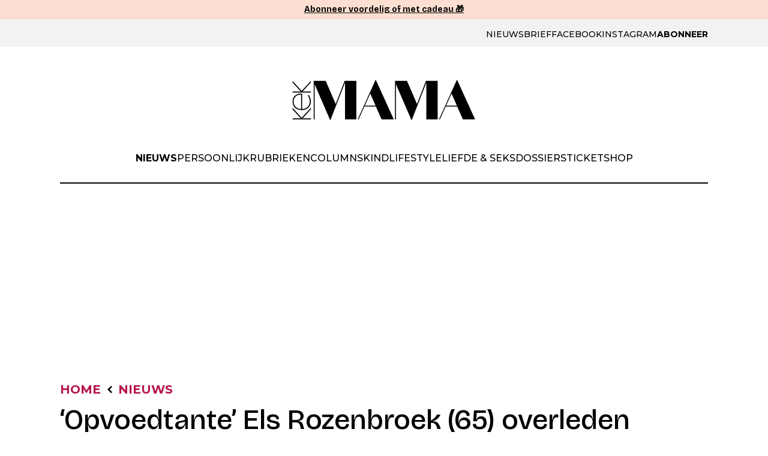

--- FILE ---
content_type: text/html; charset=UTF-8
request_url: https://www.kekmama.nl/artikel/nieuws/opvoedtante-els-rozenbroek-overleden
body_size: 44112
content:
<!doctype html>
<html lang="nl-NL">
<head>
    <meta charset="UTF-8">
    <meta name="viewport" content="width=device-width, initial-scale=1">
    <link rel="preconnect" href="https://fonts.gstatic.com" crossorigin>

    <script>window["gtag_enable_tcf_support"] = true;</script><meta name='robots' content='index, follow, max-image-preview:large, max-snippet:-1, max-video-preview:-1' />
<script type="text/javascript">
window.didomiEventListeners = window.didomiEventListeners || [];
window.didomiEventListeners.push({
    event: 'sync.ready',
    listener: function () {
        __tcfapi('addEventListener', 2.0, (tcdata, success) => {
            if (success && (tcdata.eventStatus === 'tcloaded' || tcdata.eventStatus === 'useractioncomplete')) {
                if (
                    tcdata.purpose.consents[1] &&
                    tcdata.purpose.consents[2] &&
                    tcdata.purpose.consents[3] &&
                    tcdata.purpose.consents[4]
                ) {
                    if (typeof window.handleAceSlots !== 'undefined') {
                        window.handleAceSlots();
                    }
                }

                if (tcdata.vendor.consents[111] || tcdata.purpose.consents[276]) {
                    window.viralizeConsent = true;
                    if (typeof window.handleViralizeSlots !== 'undefined') {
                        window.handleViralizeSlots();
                    }
                }
            }
        });
    }
});

</script>
<script type="text/javascript">(function(){function i(e){if(!window.frames[e]){if(document.body&&document.body.firstChild){var t=document.body;var n=document.createElement("iframe");n.style.display="none";n.name=e;n.title=e;t.insertBefore(n,t.firstChild)}else{setTimeout(function(){i(e)},5)}}}function e(n,o,r,f,s){function e(e,t,n,i){if(typeof n!=="function"){return}if(!window[o]){window[o]=[]}var a=false;if(s){a=s(e,i,n)}if(!a){window[o].push({command:e,version:t,callback:n,parameter:i})}}e.stub=true;e.stubVersion=2;function t(i){if(!window[n]||window[n].stub!==true){return}if(!i.data){return}var a=typeof i.data==="string";var e;try{e=a?JSON.parse(i.data):i.data}catch(t){return}if(e[r]){var o=e[r];window[n](o.command,o.version,function(e,t){var n={};n[f]={returnValue:e,success:t,callId:o.callId};if(i.source){i.source.postMessage(a?JSON.stringify(n):n,"*")}},o.parameter)}}if(typeof window[n]!=="function"){window[n]=e;if(window.addEventListener){window.addEventListener("message",t,false)}else{window.attachEvent("onmessage",t)}}}e("__tcfapi","__tcfapiBuffer","__tcfapiCall","__tcfapiReturn");i("__tcfapiLocator")})();</script><script type="text/javascript">(function(){(function(e,r){var t=document.createElement("link");t.rel="preconnect";t.as="script";var n=document.createElement("link");n.rel="dns-prefetch";n.as="script";var i=document.createElement("script");i.id="spcloader";i.type="text/javascript";i["async"]=true;i.charset="utf-8";var o="https://sdk.privacy-center.org/"+e+"/loader.js?target_type=notice&target="+r;if(window.didomiConfig&&window.didomiConfig.user){var a=window.didomiConfig.user;var c=a.country;var d=a.region;if(c){o=o+"&country="+c;if(d){o=o+"&region="+d}}}t.href="https://sdk.privacy-center.org/";n.href="https://sdk.privacy-center.org/";i.src=o;var s=document.getElementsByTagName("script")[0];s.parentNode.insertBefore(t,s);s.parentNode.insertBefore(n,s);s.parentNode.insertBefore(i,s)})("a940d3b3-c507-4c03-9163-d5285474e47b","HGp7KjX4")})();</script><script>
window.dataLayer = window.dataLayer || [];
window.dataLayer.push({
    'combinedAbbreviation': 'RKM',
    'lastModifiedDate': '2022-08-31',
    'category': ["Nieuws"],
    'has_advertisements': true,
    'is_advertorial': false,
    'is_linkbuilding': false,
    'postModified': '31-08-2022',
    'creationOrigin': ''
});
</script><script>
(function(w,d,s,l,i){w[l]=w[l]||[];w[l].push({'gtm.start':
    new Date().getTime(),event:'gtm.js'});var f=d.getElementsByTagName(s)[0],
    j=d.createElement(s),dl=l!='dataLayer'?'&l='+l:'';j.async=true;j.src=
    'https://www.googletagmanager.com/gtm.js?id='+i+dl;f.parentNode.insertBefore(j,f);
    })(window,document,'script','dataLayer','GTM-NVX5L2T');
</script>
	<!-- This site is optimized with the Yoast SEO Premium plugin v24.9 (Yoast SEO v24.9) - https://yoast.com/wordpress/plugins/seo/ -->
	<title>&#039;Opvoedtante&#039; Els Rozenbroek (65) overleden</title>
	<meta name="description" content="Dinsdag bereikte ons het droevige nieuws dat Els Rozenbroek, Kek Mama&#039;s opvoedtante maar bovenal legendarisch bladenmaker, op 65-jarige leeftijd is overleden." />
	<link rel="canonical" href="https://www.kekmama.nl/artikel/nieuws/opvoedtante-els-rozenbroek-overleden" />
	<meta property="og:locale" content="nl_NL" />
	<meta property="og:type" content="article" />
	<meta property="og:title" content="&#039;Opvoedtante&#039; Els Rozenbroek (65) overleden" />
	<meta property="og:description" content="Dinsdag bereikte ons het droevige nieuws dat Els Rozenbroek, Kek Mama&#039;s opvoedtante maar bovenal legendarisch bladenmaker, op 65-jarige leeftijd is overleden." />
	<meta property="og:url" content="https://www.kekmama.nl/artikel/nieuws/opvoedtante-els-rozenbroek-overleden" />
	<meta property="og:site_name" content="Kekmama" />
	<meta property="article:published_time" content="2022-08-31T07:24:22+00:00" />
	<meta property="article:modified_time" content="2022-08-31T07:24:41+00:00" />
	<meta property="og:image" content="https://img.kekmama.nl/opt/kekmama/2022/08/Els-Rozenbroek.jpeg" />
	<meta property="og:image:width" content="1855" />
	<meta property="og:image:height" content="1237" />
	<meta property="og:image:type" content="image/jpeg" />
	<meta name="author" content="Redactie Kek Mama" />
	<meta name="twitter:card" content="summary_large_image" />
	<meta name="twitter:label1" content="Geschreven door" />
	<meta name="twitter:data1" content="Redactie Kek Mama" />
	<meta name="twitter:label2" content="Geschatte leestijd" />
	<meta name="twitter:data2" content="2 minuten" />
	<script type="application/ld+json" class="yoast-schema-graph">{"@context":"https://schema.org","@graph":[{"@type":"WebPage","@id":"https://www.kekmama.nl/artikel/nieuws/opvoedtante-els-rozenbroek-overleden","url":"https://www.kekmama.nl/artikel/nieuws/opvoedtante-els-rozenbroek-overleden","name":"'Opvoedtante' Els Rozenbroek (65) overleden","isPartOf":{"@id":"https://www.kekmama.nl/#website"},"primaryImageOfPage":{"@id":"https://www.kekmama.nl/artikel/nieuws/opvoedtante-els-rozenbroek-overleden#primaryimage"},"image":{"@id":"https://www.kekmama.nl/artikel/nieuws/opvoedtante-els-rozenbroek-overleden#primaryimage"},"thumbnailUrl":"https://img.kekmama.nl/opt/2022/08/Els-Rozenbroek.jpeg","datePublished":"2022-08-31T07:24:22+00:00","dateModified":"2022-08-31T07:24:41+00:00","author":{"@id":"https://www.kekmama.nl/#/schema/person/3e8724024832e1cab56ae663c96fcd6b"},"description":"Dinsdag bereikte ons het droevige nieuws dat Els Rozenbroek, Kek Mama's opvoedtante maar bovenal legendarisch bladenmaker, op 65-jarige leeftijd is overleden.","breadcrumb":{"@id":"https://www.kekmama.nl/artikel/nieuws/opvoedtante-els-rozenbroek-overleden#breadcrumb"},"inLanguage":"nl-NL","potentialAction":[{"@type":"ReadAction","target":["https://www.kekmama.nl/artikel/nieuws/opvoedtante-els-rozenbroek-overleden"]}]},{"@type":"ImageObject","inLanguage":"nl-NL","@id":"https://www.kekmama.nl/artikel/nieuws/opvoedtante-els-rozenbroek-overleden#primaryimage","url":"https://img.kekmama.nl/opt/2022/08/Els-Rozenbroek.jpeg","contentUrl":"https://img.kekmama.nl/opt/2022/08/Els-Rozenbroek.jpeg","width":1855,"height":1237,"caption":"Els Rozenbroek"},{"@type":"BreadcrumbList","@id":"https://www.kekmama.nl/artikel/nieuws/opvoedtante-els-rozenbroek-overleden#breadcrumb","itemListElement":[{"@type":"ListItem","position":1,"name":"Home","item":"https://www.kekmama.nl/"},{"@type":"ListItem","position":2,"name":"Nieuws","item":"https://www.kekmama.nl/categorie/nieuws"},{"@type":"ListItem","position":3,"name":"&#8216;Opvoedtante&#8217; Els Rozenbroek (65) overleden"}]},{"@type":"WebSite","@id":"https://www.kekmama.nl/#website","url":"https://www.kekmama.nl/","name":"Kekmama","description":"de #1 glossy voor moeders","potentialAction":[{"@type":"SearchAction","target":{"@type":"EntryPoint","urlTemplate":"https://www.kekmama.nl/?s={search_term_string}"},"query-input":{"@type":"PropertyValueSpecification","valueRequired":true,"valueName":"search_term_string"}}],"inLanguage":"nl-NL"},{"@type":"Person","@id":"https://www.kekmama.nl/#/schema/person/3e8724024832e1cab56ae663c96fcd6b","name":"Redactie Kek Mama","image":{"@type":"ImageObject","inLanguage":"nl-NL","@id":"https://www.kekmama.nl/#/schema/person/image/","url":"https://secure.gravatar.com/avatar/0f1e2f518a52587a9fd91d5a7f5ee6631813b6764075c2253d421060d3f8c4bd?s=96&d=mm&r=g","contentUrl":"https://secure.gravatar.com/avatar/0f1e2f518a52587a9fd91d5a7f5ee6631813b6764075c2253d421060d3f8c4bd?s=96&d=mm&r=g","caption":"Redactie Kek Mama"}}]}</script>
	<!-- / Yoast SEO Premium plugin. -->


<link rel='dns-prefetch' href='//ajax.googleapis.com' />
<script async src="https://advertising-cdn.dpgmedia.cloud/web-advertising/17/4/2/advert-xandr.js" type="application/javascript"></script><script async data-advert-src="https://adsdk.microsoft.com/ast/ast.js" data-advert-vendors="32"></script><script async data-advert-src="https://cdn.brandmetrics.com/survey/script/49a6c74cccf946bba314568b509cf451.js" data-advert-vendors="422"></script><script async data-advert-src="https://scdn.cxense.com/cx.js" data-advert-purposes="3,4" data-advert-vendors="412"></script><script async src="https://cdn.optoutadvertising.com/script/ootag.v2.min.js"></script><style>[data-advert-slot-state]>[id$=-videoWrapper]{width:100%}[data-advert-slot-state]>[id$=-videoWrapper] iframe[id^=pp-iframe-]{display:block}</style><script async src="https://advertising-cdn.dpgmedia.cloud/web-advertising/prebid.js"></script><script async src="https://advertising-cdn.dpgmedia.cloud/header-bidding/prod/kekmama/dc4827a44a3fce23f8a370770444eb844099df3d.js"></script><script async src="https://advertising-cdn.dpgmedia.cloud/native-templates/prod/kekmama/templates.js"></script><script async src="https://advertising-cdn.dpgmedia.cloud/native-renderer/main.js"></script><script type="application/javascript">(function(){if(document.currentScript){document.currentScript.remove()}if("undefined"==typeof performance.mark){performance.mark=function(){}}performance.mark("advert - inline-script - start");function b(settings){const a=window.innerWidth,b=settings.xandr.breakpoints;return Object.keys(b).reduce((c,d)=>{if(b[d]<=a){if(null===c||b[d]>b[c]){c=d}}return c},null)}function c(a,c,settings,d){const e=b(settings),f=d.placeholderSizes&&d.placeholderSizes[a],g=f&&(f[e]||f.default);if(g){const b=document.getElementById(c||a);if(b){const c=d.permanentPlaceholders&&d.permanentPlaceholders[a],f=c&&(!0===c||c[e]||c.default);b.setAttribute("data-advert-placeholder-collapses",(!f).toString());b.setAttribute("data-advert-placeholder-size",g.join("x"));b.style["min-height"]=`${g[1]}px`}}}function d(a){if(a.node&&"true"===a.node.getAttribute("data-advert-placeholder-collapses")){a.node.style["min-height"]=null}}window.advert=window.advert||{};window.advert.cmd=window.advert.cmd||[];function e(settings,a){f(settings);window.getAdvertSlotByName=a=>{return window.advert.getSlot(a)};window.getAdvertSlotById=a=>{return window.advert.getSlot(window.advert.getSlotNameFromMapping(a))};window.loadAdvertSlot=(b,d)=>{return new Promise((e,f)=>{c(b,d,settings,a);window.advert.cmd.push(["loaded",()=>{window.advert.loadSlot(b,d).then(e).catch(f)}])})};}function f(settings){window.advert.cmd.push(()=>{window.advert.pubsub.subscribe("slot.rendered",d);settings.prebid.caching.getConfig=()=>window.__advertPrebidConfig;window.advert.init(settings)})}window.loadAdvertSettings=(settings,a)=>{if(!settings){console.error("[ADVERT] Trying to load without settings",settings);return}e(settings,a)};performance.mark("advert - inline-script - end")})();</script><style>[data-advert-slot-state]{display:-webkit-box;display:-ms-flexbox;display:flex;-webkit-box-align:center;-ms-flex-align:center;align-items:center;-webkit-box-pack:center;-ms-flex-pack:center;justify-content:center}
[data-advert-slot-empty]:not([data-advert-placeholder-collapses=false]),[data-advert-slot-state=created]:not([data-advert-placeholder-collapses=false]){display:none}</style><script type="application/javascript">(function(settings,a,b){if(document.currentScript){document.currentScript.remove()}performance.mark("advert - load-settings - start");if(!window.loadAdvertSettings){console.error("[ADVERT] Tried to load advert settings before main initialisation.");return}window.loadAdvertSettings(settings,a);performance.mark("advert - load-settings - end")})({"xandr":{"memberId":7463,"disablePSA":true,"enableSafeFrame":false,"breakpoints":{"small":0,"medium":640,"large":992,"xlarge":1365},"targeting":{"page_type":"artikel","page_category_full":["artikel.nieuws.opvoedtante-els-rozenbroek-overleden","artikel","nieuws","opvoedtante-els-rozenbroek-overleden"],"page_category":"artikel","page_subcategory":"Nieuws","bsuit":["NScreened"],"channel":["parenting","to_parenting"],"pub":["ppn","kompas","kekmama"],"env":{"small":["web","mweb"],"medium":["web"],"large":["web"],"xlarge":["web"]},"iabCategories":["family-and-relationships","parenting"]},"slots":[{"name":"h1-detail","placement":{"small":"kekmama_wsc_other_detail_h1","medium":"kekmama_wmc_other_detail_h1","large":"kekmama_wmc_other_detail_h1","xlarge":"kekmama_wmc_other_detail_h1"},"sizeMapping":"h1-detail","refreshSettings":{"timeSettings":{"delay":"40000"},"conditionalSettings":[{"conditions":[[{"field":["slot","adResponse","cpm_publisher_currency"],"comparer":"gt","value":9998}]],"settings":[{"rhs":false,"path":["enabled"],"kind":"E"}]},{"conditions":[[{"field":["slot","adResponse","isRoadblock"],"comparer":"eq","value":true}]],"settings":[{"rhs":false,"path":["enabled"],"kind":"E"}]}]},"preload":{"default":false,"medium":true,"large":true,"xlarge":true},"moveBehaviour":"copy","supportedAdServers":["optOut","xandr"],"targeting":{"pos":"h1","slot":"h1-detail"}},{"name":"a1-detail","placement":{"small":"kekmama_wsc_other_detail_a1","medium":"kekmama_wmc_other_detail_a1","large":"kekmama_wmc_other_detail_a1","xlarge":"kekmama_wmc_other_detail_a1"},"sizeMapping":"a1-detail","refreshSettings":{"conditionalSettings":[{"conditions":[[{"field":["slot","adResponse","cpm_publisher_currency"],"comparer":"gt","value":9998}]],"settings":[{"rhs":false,"path":["enabled"],"kind":"E"}]},{"conditions":[[{"field":["slot","adResponse","isRoadblock"],"comparer":"eq","value":true}]],"settings":[{"rhs":false,"path":["enabled"],"kind":"E"}]},{"conditions":[[{"field":["slot","adResponse","adType"],"comparer":"eq","value":"banner","normalized":false},{"field":"breakpoint","comparer":"eq","value":"small"}]],"settings":[{"rhs":20000,"path":["timeSettings","delay"],"kind":"E"},{"path":["enabled","large"],"kind":"D"},{"path":["enabled","xlarge"],"kind":"D"},{"rhs":false,"path":["enabled","default"],"kind":"N"},{"rhs":true,"path":["enabled","small"],"kind":"N"},{"rhs":true,"path":["fixedHeight"],"kind":"N"},{"rhs":"40%","path":["minViewableThreshold"],"kind":"N"}]}],"modes":["time"],"timeSettings":{"delay":30000},"enabled":{"large":true,"xlarge":true}},"preload":{"default":false,"small":true,"medium":true,"large":true,"xlarge":true},"moveBehaviour":"copy","supportedAdServers":["optOut","xandr"],"targeting":{"pos":"a1","product":{"small":["seamless-image","seamless-image-shop","seamless-video","seamless-video-shop","seamless-carousel","seamless-carousel-shop","seamless-collection-image","seamless-collection-video","seamless-image-multi","seamless-video-multi","native-post","branded-content","branded-carousel","outstream","vertical-outstream"],"medium":["native-post","seamless-image-multi","seamless-video-multi","outstream"],"large":["native-post","seamless-image-multi","seamless-video-multi","outstream"],"xlarge":["native-post","seamless-image-multi","seamless-video-multi","outstream"]},"slot":"a1-detail"}},{"name":"a2-detail","placement":{"small":"kekmama_wsc_other_detail_a2","medium":"kekmama_wmc_other_detail_a2","large":"kekmama_wmc_other_detail_a2","xlarge":"kekmama_wmc_other_detail_a2"},"sizeMapping":"a2-detail","lazyLoad":{"small":false,"medium":true,"large":true,"xlarge":true},"refreshSettings":{"conditionalSettings":[{"conditions":[[{"field":["slot","adResponse","cpm_publisher_currency"],"comparer":"gt","value":9998}]],"settings":[{"rhs":false,"path":["enabled"],"kind":"E"}]},{"conditions":[[{"field":["slot","adResponse","isRoadblock"],"comparer":"eq","value":true}]],"settings":[{"rhs":false,"path":["enabled"],"kind":"E"}]},{"conditions":[[{"field":["slot","adResponse","adType"],"comparer":"eq","value":"banner","normalized":false},{"field":"breakpoint","comparer":"eq","value":"small"}]],"settings":[{"rhs":{"default":true,"medium":false,"large":false,"xlarge":false},"path":["enabled"],"kind":"E"},{"rhs":true,"path":["fixedHeight"],"kind":"E"},{"rhs":null,"path":["timeSettings","delay"],"kind":"E"},{"rhs":"40%","path":["minViewableThreshold"],"kind":"N"},{"path":["modes"],"index":0,"item":{"rhs":"time","kind":"N"},"kind":"A"}]}],"modes":["time"],"timeSettings":{"delay":30000},"enabled":{"large":true,"xlarge":true}},"preload":{"default":false,"small":true,"medium":true,"large":true,"xlarge":true},"moveBehaviour":"copy","supportedAdServers":["optOut","xandr"],"targeting":{"pos":"a2","product":{"small":["seamless-image","seamless-image-shop","seamless-video","seamless-video-shop","seamless-carousel","seamless-carousel-shop","seamless-collection-image","seamless-collection-video","seamless-image-multi","seamless-video-multi","native-post","branded-content","branded-carousel","outstream","vertical-outstream"],"medium":["outstream"],"large":["outstream"],"xlarge":["outstream"]},"slot":"a2-detail"}},{"name":"a3-detail","placement":{"small":"kekmama_wsc_other_detail_a3","medium":"kekmama_wmc_other_detail_a3","large":"kekmama_wmc_other_detail_a3","xlarge":"kekmama_wmc_other_detail_a3"},"sizeMapping":"a3-detail","lazyLoad":false,"refreshSettings":{"conditionalSettings":[{"conditions":[[{"field":["slot","adResponse","cpm_publisher_currency"],"comparer":"gt","value":9998}]],"settings":[{"rhs":false,"path":["enabled"],"kind":"E"}]},{"conditions":[[{"field":["slot","adResponse","isRoadblock"],"comparer":"eq","value":true}]],"settings":[{"rhs":false,"path":["enabled"],"kind":"E"}]}],"modes":["time"],"timeSettings":{"delay":30000},"enabled":{"large":true,"xlarge":true}},"preload":{"default":false,"small":true,"medium":true,"large":true,"xlarge":true},"moveBehaviour":"copy","supportedAdServers":["optOut","xandr"],"targeting":{"pos":"a3","product":{"small":["seamless-image","seamless-image-shop","seamless-video","seamless-video-shop","seamless-carousel","seamless-carousel-shop","seamless-collection-image","seamless-collection-video","seamless-image-multi","seamless-video-multi","native-post","branded-content","branded-carousel"],"medium":["native-post","seamless-image-multi","seamless-video-multi"],"large":["native-post","seamless-image-multi","seamless-video-multi"],"xlarge":["native-post","seamless-image-multi","seamless-video-multi"]},"slot":"a3-detail"}},{"name":"a4-detail","placement":{"small":"kekmama_wsc_other_detail_a4","medium":"kekmama_wmc_other_detail_a4","large":"kekmama_wmc_other_detail_a4","xlarge":"kekmama_wmc_other_detail_a4"},"sizeMapping":"a4-detail","lazyLoad":false,"refreshSettings":{"conditionalSettings":[{"conditions":[[{"field":["slot","adResponse","cpm_publisher_currency"],"comparer":"gt","value":9998}]],"settings":[{"rhs":false,"path":["enabled"],"kind":"E"}]},{"conditions":[[{"field":["slot","adResponse","isRoadblock"],"comparer":"eq","value":true}]],"settings":[{"rhs":false,"path":["enabled"],"kind":"E"}]}],"modes":["time"],"timeSettings":{"delay":30000},"enabled":{"large":true,"xlarge":true}},"preload":{"default":false,"small":true,"medium":true,"large":true,"xlarge":true},"moveBehaviour":"copy","supportedAdServers":["optOut","xandr"],"targeting":{"pos":"a4","product":{"small":["seamless-image","seamless-image-shop","seamless-video","seamless-video-shop","seamless-carousel","seamless-carousel-shop","seamless-collection-image","seamless-collection-video","seamless-image-multi","seamless-video-multi","native-post","branded-content","branded-carousel","outstream","vertical-outstream"],"medium":["native-post","seamless-image-multi","seamless-video-multi","outstream"],"large":["native-post","seamless-image-multi","seamless-video-multi","outstream"],"xlarge":["native-post","seamless-image-multi","seamless-video-multi","outstream"]},"slot":"a4-detail"}},{"name":"a5-detail","placement":{"small":"kekmama_wsc_other_detail_a5","medium":"kekmama_wmc_other_detail_a5","large":"kekmama_wmc_other_detail_a5","xlarge":"kekmama_wmc_other_detail_a5"},"sizeMapping":"a5-detail","lazyLoad":false,"refreshSettings":{"timeSettings":{"delay":"40000"},"conditionalSettings":[{"conditions":[[{"field":["slot","adResponse","cpm_publisher_currency"],"comparer":"gt","value":9998}]],"settings":[{"rhs":false,"path":["enabled"],"kind":"E"}]},{"conditions":[[{"field":["slot","adResponse","isRoadblock"],"comparer":"eq","value":true}]],"settings":[{"rhs":false,"path":["enabled"],"kind":"E"}]}]},"preload":{"default":false,"small":true,"medium":true,"large":true,"xlarge":true},"moveBehaviour":"copy","supportedAdServers":["optOut","xandr"],"targeting":{"pos":"a5","slot":"a5-detail"}},{"name":"a6-detail","placement":{"small":"kekmama_wsc_other_detail_a6","medium":"kekmama_wmc_other_detail_a6","large":"kekmama_wmc_other_detail_a6","xlarge":"kekmama_wmc_other_detail_a6"},"sizeMapping":"a6-detail","lazyLoad":false,"refreshSettings":{"timeSettings":{"delay":"40000"},"conditionalSettings":[{"conditions":[[{"field":["slot","adResponse","cpm_publisher_currency"],"comparer":"gt","value":9998}]],"settings":[{"rhs":false,"path":["enabled"],"kind":"E"}]},{"conditions":[[{"field":["slot","adResponse","isRoadblock"],"comparer":"eq","value":true}]],"settings":[{"rhs":false,"path":["enabled"],"kind":"E"}]}]},"preload":{"default":false,"small":true,"medium":true,"large":true,"xlarge":true},"moveBehaviour":"copy","supportedAdServers":["optOut","xandr"],"targeting":{"pos":"a6","slot":"a6-detail"}},{"name":"v1-detail","placement":{"small":"kekmama_wsc_other_detail_v1","medium":"kekmama_wmc_other_detail_v1","large":"kekmama_wmc_other_detail_v1","xlarge":"kekmama_wmc_other_detail_v1"},"sizeMapping":"v1-detail","refreshSettings":{"enabled":{"large":true,"xlarge":true},"timeSettings":{"delay":"40000"},"modes":["time"],"conditionalSettings":[{"conditions":[[{"field":["slot","adResponse","cpm_publisher_currency"],"comparer":"gt","value":9998}]],"settings":[{"rhs":false,"path":["enabled"],"kind":"E"}]},{"conditions":[[{"field":["slot","adResponse","isRoadblock"],"comparer":"eq","value":true}]],"settings":[{"rhs":false,"path":["enabled"],"kind":"E"}]}]},"refresh":{"large":true,"xlarge":true},"refreshModes":["time"],"preload":{"default":false,"large":true,"xlarge":true},"moveBehaviour":"copy","supportedAdServers":["optOut","xandr"],"targeting":{"pos":"v1","slot":"v1-detail"}},{"name":"v2-detail","placement":{"small":"kekmama_wsc_other_detail_v2","medium":"kekmama_wmc_other_detail_v2","large":"kekmama_wmc_other_detail_v2","xlarge":"kekmama_wmc_other_detail_v2"},"sizeMapping":"v2-detail","lazyLoad":{"large":true,"xlarge":true},"refreshSettings":{"enabled":{"large":true,"xlarge":true},"timeSettings":{"delay":"40000"},"modes":["time"],"conditionalSettings":[{"conditions":[[{"field":["slot","adResponse","cpm_publisher_currency"],"comparer":"gt","value":9998}]],"settings":[{"rhs":false,"path":["enabled"],"kind":"E"}]},{"conditions":[[{"field":["slot","adResponse","isRoadblock"],"comparer":"eq","value":true}]],"settings":[{"rhs":false,"path":["enabled"],"kind":"E"}]}]},"refresh":{"large":true,"xlarge":true},"refreshModes":["time"],"preload":{"default":false,"large":true,"xlarge":true},"moveBehaviour":"copy","supportedAdServers":["optOut","xandr"],"targeting":{"pos":"v2","slot":"v2-detail"}},{"name":"l1-detail","placement":{"small":"kekmama_wsc_other_detail_l1","medium":"kekmama_wmc_other_detail_l1","large":"kekmama_wmc_other_detail_l1","xlarge":"kekmama_wmc_other_detail_l1"},"sizeMapping":"l1-detail","refreshSettings":{"timeSettings":{"delay":"40000"},"conditionalSettings":[{"conditions":[[{"field":["slot","adResponse","cpm_publisher_currency"],"comparer":"gt","value":9998}]],"settings":[{"rhs":false,"path":["enabled"],"kind":"E"}]},{"conditions":[[{"field":["slot","adResponse","isRoadblock"],"comparer":"eq","value":true}]],"settings":[{"rhs":false,"path":["enabled"],"kind":"E"}]}]},"preload":{"default":false,"small":true,"medium":true,"large":true,"xlarge":true},"moveBehaviour":"copy","targeting":{"pos":["l1"],"product":["seamless-listing","branded-content","groupm-backfill"],"slot":"l1-detail"}}],"sizeMapping":{"h1-detail":{"small":[[320,50],[320,100],[320,101],[1800,200]],"medium":[[728,90],[1800,200]],"large":[[970,250],[970,251],[970,90],[1800,200],[728,90],[1800,100]],"xlarge":[[1800,1000],[970,1000],[970,250],[970,251],[970,90],[1800,200],[728,90],[1800,100]],"sizeRemapping":{"banner":[[[970,1000],[970,250]],[[1800,1000],[728,90]]]}},"a1-detail":{"small":[[1,1],[320,240],[320,400],[320,500],[300,250],[300,251],[360,675],[1800,200],[300,600],[320,241],[320,480]],"medium":[[1,1],[300,250],[336,280],[300,600],[300,260]],"large":[[1,1],[300,250],[336,280],[300,600],[300,260]],"xlarge":[[1,1],[300,250],[336,280],[300,600],[300,260]]},"a2-detail":{"small":[[1,1],[300,250],[320,240],[360,675],[300,600],[320,400],[320,500],[320,260],[320,480]],"medium":[[1,1],[300,250],[336,280],[300,600],[300,260]],"large":[[1,1],[300,250],[336,280],[300,600],[300,260]],"xlarge":[[1,1],[300,250],[336,280],[300,600],[300,260]]},"a3-detail":{"small":[[300,250],[320,240],[300,600],[320,500],[320,400],[320,260],[320,480]],"medium":[[300,250],[336,280],[300,600],[300,260]],"large":[[300,250],[336,280],[300,600],[300,260]],"xlarge":[[300,250],[336,280],[300,600],[300,260]]},"a4-detail":{"small":[[1,1],[320,240],[320,400],[320,500],[300,250],[300,251],[360,675],[1800,200],[300,600],[320,480],[320,260]],"medium":[[1,1],[300,250],[336,280],[300,600],[300,260]],"large":[[1,1],[300,250],[336,280],[300,600],[300,260]],"xlarge":[[1,1],[300,250],[336,280],[300,600],[300,260]]},"a5-detail":{"small":[[1,1],[300,250],[320,240],[360,675],[300,600],[320,400],[320,500],[320,260]],"medium":[[1,1],[300,250],[336,280],[300,600],[300,260]],"large":[[1,1],[300,250],[336,280],[300,600],[300,260]],"xlarge":[[1,1],[300,250],[336,280],[300,600],[300,260]]},"a6-detail":{"small":[[300,250],[320,240],[300,600],[320,500],[320,400],[3,3]],"medium":[[300,250],[336,280],[300,600],[3,3]],"large":[[300,250],[336,280],[300,600],[3,3]],"xlarge":[[300,250],[336,280],[300,600],[3,3]]},"v1-detail":{"large":[[120,600],[160,600],[3,3]],"xlarge":[[120,600],[160,600],[3,3]]},"v2-detail":{"large":[[120,600],[160,600],[3,3]],"xlarge":[[120,600],[160,600],[3,3]]},"l1-detail":{"small":[[1,1]],"medium":[[1,1]],"large":[[1,1]],"xlarge":[[1,1]]}},"lazyLoadThreshold":{"small":300,"default":300},"refreshDelay":"40000","refreshConditions":{"allowRoadblock":false,"maxCPM":9998},"multiPositions":[],"slotNameMappings":{"h1":{"small":null,"default":null,"medium":"h1-detail","large":"h1-detail","xlarge":"h1-detail"},"r1":{"small":"a1-detail","default":null,"medium":"a1-detail","large":"a1-detail","xlarge":"a1-detail"},"r2":{"small":"a2-detail","default":null,"medium":"a2-detail","large":"a2-detail","xlarge":"a2-detail"},"r3":{"small":"a3-detail","default":null,"medium":"a3-detail","large":"a3-detail","xlarge":"a3-detail"},"r4":{"small":"a4-detail","default":null,"medium":"a4-detail","large":"a4-detail","xlarge":"a4-detail"},"r5":{"small":"a5-detail","default":null,"medium":"a5-detail","large":"a5-detail","xlarge":"a5-detail"},"r6":{"small":"a6-detail","default":null,"medium":"a6-detail","large":"a6-detail","xlarge":"a6-detail"},"r7":{"small":"a4-detail","default":null,"medium":"a4-detail","large":"a4-detail","xlarge":"a4-detail"},"r8":{"small":"a5-detail","default":null,"medium":"a5-detail","large":"a5-detail","xlarge":"a5-detail"},"v1":{"large":"v1-detail","default":null,"xlarge":"v1-detail"},"v2":{"large":"v2-detail","default":null,"xlarge":"v2-detail"},"v3":{"large":"v2-detail","default":null,"xlarge":"v2-detail"},"l1":{"small":"l1-detail","default":null,"medium":"l1-detail","large":"l1-detail","xlarge":"l1-detail"},"l2":{"small":"l1-detail","default":null,"medium":"l1-detail","large":"l1-detail","xlarge":"l1-detail"}},"features":{"optOut":true,"brandMetrics":true,"experiments":false,"snowplow":true,"pageViewId":true,"privacy":true,"cxense":true,"dmoi":true,"gigya":true},"dmoi":{"apiKey":"e2wuTmOEm7Rmgh5G0jwCG6GhKOqJta1hW7QfNP77","source":"dpgmedia.nl"},"cxense":{"pageViewEvent":true,"includeLibrary":true},"optOut":{"publisher":102,"slots":{"h1-detail":"kekmama.nl_detail_h1","a1-detail":"kekmama.nl_detail_a1","a2-detail":"kekmama.nl_detail_a2","a3-detail":"kekmama.nl_detail_a3","a4-detail":"kekmama.nl_detail_a4","a5-detail":"kekmama.nl_detail_a5","a6-detail":"kekmama.nl_detail_a6","v1-detail":"kekmama.nl_detail_v1","v2-detail":"kekmama.nl_detail_v2"},"onlyNoConsent":true},"gigya":{"type":"kekmama"},"nativeTemplates":{"renderConfig":{"variables":{},"fallbackTemplate":"native-post","callToActionDefaultText":"meer info","tracking":{"enabledEvents":["leadformImpression","leadformClose","leadformCancel","leadformSubmit","leadformSubmitFailure","leadformClickout","slideImpressions","slideClicks"]}},"feedContext":{"profile":"kekmama","navigation":"artikel,Nieuws,opvoedtante-els-rozenbroek-overleden"}},"conditionalConfigurations":[{"conditions":[[{"field":"fraction","comparer":"lte","value":0.07}]],"config":[{"kind":"N","path":["nativeTemplates","renderConfig","tracking","attentionMeasurement"],"rhs":{"allowedProducts":["seamless-carousel","seamless-carousel-shop","seamless-collection-image","seamless-collection-video","seamless-image","seamless-image-shop","seamless-image-mini","seamless-image-multi","seamless-video-multi","seamless-video","seamless-video-shop","carousel-template"],"ctxId":"37122525","enabled":true,"plcId":"20251601004","cmpId":"16082025"}}]}]},"prebid":{"caching":{"maxIterations":4},"additionalConfig":{"currency":{"rates":{"USD":{"EUR":0.8527}}}}},"debugInfo":{"generationDateTime":"2026-01-21T13:05:38.048Z","profile":"kekmama","version":"322","stage":"prod"}},{"placeholderSizes":{"h1":{},"r1":{},"r2":{},"r3":{},"r4":{},"r5":{},"r6":{},"r7":{},"r8":{},"v1":{},"v2":{},"v3":{},"l1":{},"l2":{}}},[]);</script><script async src="https://securepubads.g.doubleclick.net/tag/js/gpt.js?network-code=22591568131" crossorigin="anonymous"></script><script>(()=>{window.aceFallbackPositions={v1:{slot:"/22591568131/kekmama_general_v1",sizes:[[120,600],[160,600]]},h1:{slot:"/22591568131/kekmama_general_h1",sizes:[[728,90],[970,90],[970,250]]},h2:{slot:"/22591568131/kekmama_general_h2",sizes:[[728,90],[970,90],[970,250]]},r1:{slot:"/22591568131/r1_300_250/article_r1",sizes:[[300,250],[336,280],[300,600],"fluid"]},r2:{slot:"/22591568131/r1_300_250/article_r2",sizes:[[300,250],[336,280],[300,600],"fluid"]},r3:{slot:"/22591568131/r1_300_250/article_r3",sizes:[[300,250],[336,280],[300,600],"fluid"]},r4:{slot:"/22591568131/r1_300_250/article_r4",sizes:[[300,250],[336,280],[300,600],"fluid"]},r5:{slot:"/22591568131/r1_300_250/article_r5",sizes:[[300,250],[336,280],[300,600],"fluid"]},r6:{slot:"/22591568131/r1_300_250/article_r6",sizes:[[300,250],[336,280],[300,600],"fluid"]},r7:{slot:"/22591568131/r1_300_250/article_r7",sizes:[[300,250],[336,280],[300,600],"fluid"]},r8:{slot:"/22591568131/r1_300_250/article_r8",sizes:[[300,250],[336,280],[300,600],"fluid"]}};})();
//# sourceMappingURL=dpg_fallback.js.map
</script><script>(()=>{var I=Date.now(),w=()=>new URLSearchParams(window.location.search).get("adsdebug")==="1"||window.adsdebug===1,c=e=>{if(w()){let t=Date.now()-I;console.log(`[ADS DEBUG] ${new Date().toISOString()}: ${e} (${t}ms from page load)`)}},S=()=>{let e=navigator.connection?.effectiveType==="slow-2g"||navigator.connection?.effectiveType==="2g",t=navigator.hardwareConcurrency<=2;return e||t?50:window.innerHeight>800?150:100},O=e=>{let t=e.getBoundingClientRect(),o=S();return t.top<window.innerHeight+o&&t.bottom>-o&&t.left<window.innerWidth&&t.right>0},l=[],s={},f={},u={},p={};window.advertHooks=window.advertHooks||{};window.advertHooks["slot.rendered"]=e=>{let t=e.node?.dataset||{};if(!e.isEmpty&&t.advertOrigId!==void 0&&t.advertOrigId.startsWith("h1")){let o=document.querySelectorAll('div.banner-target-rx[data-aceslot="v1"], div.banner-target-rx[data-aceslot="v5"]'),a=Array.isArray(e.originalSize)&&e.originalSize.length>=2&&typeof e.originalSize[0]=="number"&&typeof e.originalSize[1]=="number"&&[970,1800].includes(e.originalSize[0])&&e.originalSize[1]===1e3;o.forEach(n=>n.classList.toggle("skin-offset",a))}};window.advertHooks["slot.received"]=e=>{let t=e.node?.dataset||{};e.isEmpty&&t.advertOrigId!==void 0&&l[t.advertOrigId]&&(delete s[t.advertOrigId],window.googletag&&window.aceFallbackPositions[l[t.advertOrigId].aceslot]&&window.googletag.cmd.push(function(){h(e.node)}),window.dataLayer&&window.dataLayer.push({event:"ace",value:"miss",slot:l[t.advertOrigId].aceslot}))};window.advertHooks["slot.error"]=e=>{let t=e.node?.dataset||{};e.isEmpty&&e.state.error&&t.advertOrigId!==void 0&&l[t.advertOrigId]&&(delete s[t.advertOrigId],window.googletag&&window.aceFallbackPositions[l[t.advertOrigId].aceslot]&&(e.node.innerHTML="",window.googletag.cmd.push(function(){h(e.node)})),window.dataLayer&&window.dataLayer.push({event:"ace",value:"error",slot:l[t.advertOrigId].aceslot}))};var y=new IntersectionObserver((e,t)=>{e.forEach(o=>{let a=o.target.dataset.advertOrigId??o.target.id;o.isIntersecting?f[a]=!0:delete f[a]})},{root:null,threshold:.3});function h(e){let t=e?.dataset||{},o=l[t.advertOrigId].aceslot,a=window.aceFallbackPositions[o];if(!a){console.warn(`No fallback found for slotKey: ${o}`);return}e.dataset.advertOrigId&&e.dataset.advertOrigId!==""&&(e.dataset.advertDpgId=e.id,e.id=e.dataset.advertOrigId);let n=[];if(t.advertPlaceholderSize){let i=t.advertPlaceholderSize.match(/^(\d+)x(\d+)$/);i&&(n=[[parseInt(i[1],10),parseInt(i[2],10)]])}else if(p[t.advertOrigId])n=[p[t.advertOrigId]];else{let i=e?.offsetWidth||0,g=e?.offsetHeight||0,r=a.sizes.filter(d=>Array.isArray(d)&&d.length>=2&&typeof d[0]=="number"&&typeof d[1]=="number"),b=a.sizes.filter(d=>!Array.isArray(d)||d.length<2||typeof d[0]!="number"||typeof d[1]!="number");if(i>=g){let d=i||728,v=d*.4;n=r.filter(([m])=>m<=d&&m>=v)}if(i<g){let d=e?.offsetHeight||300;n=r.filter(([v,m])=>m===d)}n=n.concat(b)}n.length>0?window.googletag.defineSlot(a.slot,n,e.id).addService(window.googletag.pubads()):(console.warn(`No valid fallback sizes available for ${t.advertOrigId}`),window.googletag.defineSlot(a.slot,a.sizes,e.id).addService(window.googletag.pubads())),window.googletag.enableServices(),window.googletag.display(e.id),delete s[t.advertOrigId],u[t.advertOrigId]=!0}window.handleAceSlots=(e="unknown")=>{if(w()&&c(`handleAceSlots() called from: ${e}`),!window.loadAdvertSlot||!window.advert||typeof window.__tcfapi!="function"||window.__tcfapi.stub===!0){w()&&(window.loadAdvertSlot?window.advert?typeof window.__tcfapi!="function"?c("Ads held back - __tcfapi function not available"):window.__tcfapi.stub===!0&&c("Ads held back - __tcfapi is still a stub (not fully loaded)"):c("Ads held back - advert not available"):c("Ads held back - loadAdvertSlot not available"));return}document.querySelectorAll(".banner-target-rx:not(.handled)").forEach(o=>{if(o.classList.add("handled"),y.observe(o),l[o.id]=o.dataset,window.loadAdvertSlot&&o.dataset.aceslot&&(!o.classList.contains("nomobile")||screen.width>=750))if(O(o)){if(w()&&(requestAnimationFrame(()=>{o.style.backgroundColor="green"}),c(`Element already in viewport, processing immediately: ${o.id||o.className}`)),!window.advert||typeof window.__tcfapi!="function"||window.__tcfapi.stub===!0){w()&&c(`Immediate processing blocked by __tcfapi for element: ${o.id||o.className}`);return}if(delete s[o.id],delete u[o.id],delete f[o.id],!o.dataset.advertOrigId)window.loadAdvertSlot(o.dataset.aceslot,o.id);else{let i=(window.advert.getSlots()||[]).find(g=>g.domId===o.dataset.advertDpgId);i&&(i.updateNode(o),window.advert.refreshSlots([i]))}window.dataLayer&&window.dataLayer.push({event:"ace",value:"opportunity",slot:o.dataset.aceslot})}else w()&&(requestAnimationFrame(()=>{o.style.backgroundColor="orange"}),c(`IntersectionObserver initialized on element: ${o.id||o.className}`)),new IntersectionObserver((i,g)=>{i.forEach(r=>{if(r.isIntersecting){if(!window.advert||typeof window.__tcfapi!="function"||window.__tcfapi.stub===!0)return;if(g.disconnect(),delete s[r.target.id],delete u[r.target.id],delete f[r.target.id],!r.target.dataset.advertOrigId)window.loadAdvertSlot(r.target.dataset.aceslot,r.target.id);else{let d=(window.advert.getSlots()||[]).find(v=>v.domId===r.target.dataset.advertDpgId);d&&(d.updateNode(r.target),window.advert.refreshSlots([d]))}window.dataLayer&&window.dataLayer.push({event:"ace",value:"opportunity",slot:r.target.dataset.aceslot})}})},{root:null,rootMargin:`0px 0px ${S()}px 0px`,threshold:0}).observe(o)})};function A(){Object.keys(f).forEach(e=>{let t=document.getElementById(e)||document.querySelector(`[data-advert-orig-id="${e}"]`);if(t&&(s[e]=(s[e]||0)+1,u[e]&&s[e]>=20)){y.unobserve(t),delete s[e],delete u[e];let a=(window.googletag.pubads().getSlots()||[]).find(n=>n.getSlotElementId()===t.id);a&&window.googletag.cmd.push(function(){window.googletag.destroySlots([a])}),t.classList&&t.classList.remove("handled"),window.handleAceSlots&&window.handleAceSlots("AdvertViewTimer")}})}var _=e=>{typeof requestIdleCallback<"u"?requestIdleCallback(()=>window.handleAceSlots(e),{timeout:2e3}):setTimeout(()=>window.handleAceSlots(e),0)};window.addEventListener("DOMContentLoaded",e=>{window.googletag=window.googletag||{cmd:[]},googletag.cmd.push(function(){window.googletag.pubads().addEventListener("slotRenderEnded",function(t){let o=t.slot.getSlotId().getDomId();if(o){p[o]=t.size;let a=document.getElementById(o);a&&a.dataset&&a.dataset.advertOrigId&&(p[a.dataset.advertOrigId]=t.size),!a.style.minWidth&&t.size?.[0]&&typeof t.size[0]=="number"&&(a.style.minWidth=t.size[0]+"px"),!a.style.minHeight&&t.size?.[1]&&typeof t.size[1]=="number"&&(a.style.minHeight=t.size[1]+"px")}})}),typeof window.handleAceSlots<"u"&&_("DOMContentLoaded"),setInterval(()=>{!document.hidden&&s&&A()},1e3),window.addEventListener("emptyAcePositionServed",t=>{let o=t.detail?.target,a=o&&document.getElementById(o),i=a?.dataset?.advertOrigId;a&&h(a),window.dataLayer&&a&&i&&window.dataLayer.push({event:"ace",value:"miss",slot:l[i]?.aceslot})})});})();
//# sourceMappingURL=advertisement.js.map
</script><script>(()=>{var p=Date.now(),a=()=>new URLSearchParams(window.location.search).get("adsdebug")==="1"||window.adsdebug===1,r=t=>{if(a()){let n=Date.now()-p;console.log(`[ADS DEBUG] ${new Date().toISOString()}: ${t} (${n}ms from page load)`)}},u=()=>{let t=navigator.connection?.effectiveType==="slow-2g"||navigator.connection?.effectiveType==="2g",n=navigator.hardwareConcurrency<=2;return t||n?50:window.innerHeight>800?150:100},m=t=>{let n=t.getBoundingClientRect(),e=u();return n.top<window.innerHeight+e&&n.bottom>-e&&n.left<window.innerWidth&&n.right>0};window.handleViralizeSlots=(t="unknown")=>{if(a()&&r(`handleViralizeSlots() called from: ${t}`),typeof window.__tcfapi!="function"||window.__tcfapi.stub===!0){a()&&(typeof window.__tcfapi!="function"?r("Ads held back - __tcfapi function not available"):window.__tcfapi.stub===!0&&r("Ads held back - __tcfapi is still a stub (not fully loaded)"));return}document.querySelectorAll(".sh-player-location:not(.handled)").forEach(e=>{if(e.classList.add("handled"),m(e)){if(a()&&(requestAnimationFrame(()=>{e.style.backgroundColor="green"}),r(`Element already in viewport, processing immediately: ${e.id||e.className}`)),typeof window.viralizeConsent>"u"&&typeof __cmp<"u"){let i=__cmp("getCMPData");"vendorConsents"in i&&"111"in i.vendorConsents&&i.vendorConsents[111]&&(window.viralizeConsent=!0)}if(typeof window.viralizeConsent>"u"||!window.viralizeConsent){a()&&r(`No consent for vendor 111 for element: ${e.id||e.className}`);return}let f=e.dataset.vrZid,s=e.id,o=document.createElement("script");o.type="text/javascript",o.setAttribute("data-wid","auto"),o.src="https://content.viralize.tv/display/?zid="+f+"&location=id-"+s,parent.document.getElementById(s).parentNode.insertBefore(o,parent.document.getElementById(s).nextSibling)}else a()&&(requestAnimationFrame(()=>{e.style.backgroundColor="orange"}),r(`IntersectionObserver initialized on element: ${e.id||e.className}`)),new IntersectionObserver((s,o)=>{s.forEach(i=>{if(i.isIntersecting){if(typeof window.viralizeConsent>"u"&&typeof __cmp<"u"){let c=__cmp("getCMPData");"vendorConsents"in c&&"111"in c.vendorConsents&&c.vendorConsents[111]&&(window.viralizeConsent=!0)}if(typeof window.viralizeConsent>"u"||!window.viralizeConsent){console.log("No consent for 111");return}let w=i.target.dataset.vrZid,d=i.target.id,l=document.createElement("script");l.type="text/javascript",l.setAttribute("data-wid","auto"),l.src="https://content.viralize.tv/display/?zid="+w+"&location=id-"+d,parent.document.getElementById(d).parentNode.insertBefore(l,parent.document.getElementById(d).nextSibling),o.disconnect()}})},{root:null,rootMargin:`0px 0px ${u()}px 0px`,threshold:.1}).observe(e)})};var g=t=>{typeof requestIdleCallback<"u"?requestIdleCallback(()=>window.handleViralizeSlots(t),{timeout:2e3}):setTimeout(()=>window.handleViralizeSlots(t),0)};window.addEventListener("DOMContentLoaded",t=>{typeof window.handleViralizeSlots<"u"&&g("DOMContentLoaded")});})();
//# sourceMappingURL=showheroes.js.map
</script><style id='wp-img-auto-sizes-contain-inline-css' type='text/css'>
img:is([sizes=auto i],[sizes^="auto," i]){contain-intrinsic-size:3000px 1500px}
/*# sourceURL=wp-img-auto-sizes-contain-inline-css */
</style>
<style id='wp-block-library-inline-css' type='text/css'>
:root{--wp-block-synced-color:#7a00df;--wp-block-synced-color--rgb:122,0,223;--wp-bound-block-color:var(--wp-block-synced-color);--wp-editor-canvas-background:#ddd;--wp-admin-theme-color:#007cba;--wp-admin-theme-color--rgb:0,124,186;--wp-admin-theme-color-darker-10:#006ba1;--wp-admin-theme-color-darker-10--rgb:0,107,160.5;--wp-admin-theme-color-darker-20:#005a87;--wp-admin-theme-color-darker-20--rgb:0,90,135;--wp-admin-border-width-focus:2px}@media (min-resolution:192dpi){:root{--wp-admin-border-width-focus:1.5px}}.wp-element-button{cursor:pointer}:root .has-very-light-gray-background-color{background-color:#eee}:root .has-very-dark-gray-background-color{background-color:#313131}:root .has-very-light-gray-color{color:#eee}:root .has-very-dark-gray-color{color:#313131}:root .has-vivid-green-cyan-to-vivid-cyan-blue-gradient-background{background:linear-gradient(135deg,#00d084,#0693e3)}:root .has-purple-crush-gradient-background{background:linear-gradient(135deg,#34e2e4,#4721fb 50%,#ab1dfe)}:root .has-hazy-dawn-gradient-background{background:linear-gradient(135deg,#faaca8,#dad0ec)}:root .has-subdued-olive-gradient-background{background:linear-gradient(135deg,#fafae1,#67a671)}:root .has-atomic-cream-gradient-background{background:linear-gradient(135deg,#fdd79a,#004a59)}:root .has-nightshade-gradient-background{background:linear-gradient(135deg,#330968,#31cdcf)}:root .has-midnight-gradient-background{background:linear-gradient(135deg,#020381,#2874fc)}:root{--wp--preset--font-size--normal:16px;--wp--preset--font-size--huge:42px}.has-regular-font-size{font-size:1em}.has-larger-font-size{font-size:2.625em}.has-normal-font-size{font-size:var(--wp--preset--font-size--normal)}.has-huge-font-size{font-size:var(--wp--preset--font-size--huge)}.has-text-align-center{text-align:center}.has-text-align-left{text-align:left}.has-text-align-right{text-align:right}.has-fit-text{white-space:nowrap!important}#end-resizable-editor-section{display:none}.aligncenter{clear:both}.items-justified-left{justify-content:flex-start}.items-justified-center{justify-content:center}.items-justified-right{justify-content:flex-end}.items-justified-space-between{justify-content:space-between}.screen-reader-text{border:0;clip-path:inset(50%);height:1px;margin:-1px;overflow:hidden;padding:0;position:absolute;width:1px;word-wrap:normal!important}.screen-reader-text:focus{background-color:#ddd;clip-path:none;color:#444;display:block;font-size:1em;height:auto;left:5px;line-height:normal;padding:15px 23px 14px;text-decoration:none;top:5px;width:auto;z-index:100000}html :where(.has-border-color){border-style:solid}html :where([style*=border-top-color]){border-top-style:solid}html :where([style*=border-right-color]){border-right-style:solid}html :where([style*=border-bottom-color]){border-bottom-style:solid}html :where([style*=border-left-color]){border-left-style:solid}html :where([style*=border-width]){border-style:solid}html :where([style*=border-top-width]){border-top-style:solid}html :where([style*=border-right-width]){border-right-style:solid}html :where([style*=border-bottom-width]){border-bottom-style:solid}html :where([style*=border-left-width]){border-left-style:solid}html :where(img[class*=wp-image-]){height:auto;max-width:100%}:where(figure){margin:0 0 1em}html :where(.is-position-sticky){--wp-admin--admin-bar--position-offset:var(--wp-admin--admin-bar--height,0px)}@media screen and (max-width:600px){html :where(.is-position-sticky){--wp-admin--admin-bar--position-offset:0px}}

/*# sourceURL=wp-block-library-inline-css */
</style><style id='wp-block-gallery-inline-css' type='text/css'>
.blocks-gallery-grid:not(.has-nested-images),.wp-block-gallery:not(.has-nested-images){display:flex;flex-wrap:wrap;list-style-type:none;margin:0;padding:0}.blocks-gallery-grid:not(.has-nested-images) .blocks-gallery-image,.blocks-gallery-grid:not(.has-nested-images) .blocks-gallery-item,.wp-block-gallery:not(.has-nested-images) .blocks-gallery-image,.wp-block-gallery:not(.has-nested-images) .blocks-gallery-item{display:flex;flex-direction:column;flex-grow:1;justify-content:center;margin:0 1em 1em 0;position:relative;width:calc(50% - 1em)}.blocks-gallery-grid:not(.has-nested-images) .blocks-gallery-image:nth-of-type(2n),.blocks-gallery-grid:not(.has-nested-images) .blocks-gallery-item:nth-of-type(2n),.wp-block-gallery:not(.has-nested-images) .blocks-gallery-image:nth-of-type(2n),.wp-block-gallery:not(.has-nested-images) .blocks-gallery-item:nth-of-type(2n){margin-right:0}.blocks-gallery-grid:not(.has-nested-images) .blocks-gallery-image figure,.blocks-gallery-grid:not(.has-nested-images) .blocks-gallery-item figure,.wp-block-gallery:not(.has-nested-images) .blocks-gallery-image figure,.wp-block-gallery:not(.has-nested-images) .blocks-gallery-item figure{align-items:flex-end;display:flex;height:100%;justify-content:flex-start;margin:0}.blocks-gallery-grid:not(.has-nested-images) .blocks-gallery-image img,.blocks-gallery-grid:not(.has-nested-images) .blocks-gallery-item img,.wp-block-gallery:not(.has-nested-images) .blocks-gallery-image img,.wp-block-gallery:not(.has-nested-images) .blocks-gallery-item img{display:block;height:auto;max-width:100%;width:auto}.blocks-gallery-grid:not(.has-nested-images) .blocks-gallery-image figcaption,.blocks-gallery-grid:not(.has-nested-images) .blocks-gallery-item figcaption,.wp-block-gallery:not(.has-nested-images) .blocks-gallery-image figcaption,.wp-block-gallery:not(.has-nested-images) .blocks-gallery-item figcaption{background:linear-gradient(0deg,#000000b3,#0000004d 70%,#0000);bottom:0;box-sizing:border-box;color:#fff;font-size:.8em;margin:0;max-height:100%;overflow:auto;padding:3em .77em .7em;position:absolute;text-align:center;width:100%;z-index:2}.blocks-gallery-grid:not(.has-nested-images) .blocks-gallery-image figcaption img,.blocks-gallery-grid:not(.has-nested-images) .blocks-gallery-item figcaption img,.wp-block-gallery:not(.has-nested-images) .blocks-gallery-image figcaption img,.wp-block-gallery:not(.has-nested-images) .blocks-gallery-item figcaption img{display:inline}.blocks-gallery-grid:not(.has-nested-images) figcaption,.wp-block-gallery:not(.has-nested-images) figcaption{flex-grow:1}.blocks-gallery-grid:not(.has-nested-images).is-cropped .blocks-gallery-image a,.blocks-gallery-grid:not(.has-nested-images).is-cropped .blocks-gallery-image img,.blocks-gallery-grid:not(.has-nested-images).is-cropped .blocks-gallery-item a,.blocks-gallery-grid:not(.has-nested-images).is-cropped .blocks-gallery-item img,.wp-block-gallery:not(.has-nested-images).is-cropped .blocks-gallery-image a,.wp-block-gallery:not(.has-nested-images).is-cropped .blocks-gallery-image img,.wp-block-gallery:not(.has-nested-images).is-cropped .blocks-gallery-item a,.wp-block-gallery:not(.has-nested-images).is-cropped .blocks-gallery-item img{flex:1;height:100%;object-fit:cover;width:100%}.blocks-gallery-grid:not(.has-nested-images).columns-1 .blocks-gallery-image,.blocks-gallery-grid:not(.has-nested-images).columns-1 .blocks-gallery-item,.wp-block-gallery:not(.has-nested-images).columns-1 .blocks-gallery-image,.wp-block-gallery:not(.has-nested-images).columns-1 .blocks-gallery-item{margin-right:0;width:100%}@media (min-width:600px){.blocks-gallery-grid:not(.has-nested-images).columns-3 .blocks-gallery-image,.blocks-gallery-grid:not(.has-nested-images).columns-3 .blocks-gallery-item,.wp-block-gallery:not(.has-nested-images).columns-3 .blocks-gallery-image,.wp-block-gallery:not(.has-nested-images).columns-3 .blocks-gallery-item{margin-right:1em;width:calc(33.33333% - .66667em)}.blocks-gallery-grid:not(.has-nested-images).columns-4 .blocks-gallery-image,.blocks-gallery-grid:not(.has-nested-images).columns-4 .blocks-gallery-item,.wp-block-gallery:not(.has-nested-images).columns-4 .blocks-gallery-image,.wp-block-gallery:not(.has-nested-images).columns-4 .blocks-gallery-item{margin-right:1em;width:calc(25% - .75em)}.blocks-gallery-grid:not(.has-nested-images).columns-5 .blocks-gallery-image,.blocks-gallery-grid:not(.has-nested-images).columns-5 .blocks-gallery-item,.wp-block-gallery:not(.has-nested-images).columns-5 .blocks-gallery-image,.wp-block-gallery:not(.has-nested-images).columns-5 .blocks-gallery-item{margin-right:1em;width:calc(20% - .8em)}.blocks-gallery-grid:not(.has-nested-images).columns-6 .blocks-gallery-image,.blocks-gallery-grid:not(.has-nested-images).columns-6 .blocks-gallery-item,.wp-block-gallery:not(.has-nested-images).columns-6 .blocks-gallery-image,.wp-block-gallery:not(.has-nested-images).columns-6 .blocks-gallery-item{margin-right:1em;width:calc(16.66667% - .83333em)}.blocks-gallery-grid:not(.has-nested-images).columns-7 .blocks-gallery-image,.blocks-gallery-grid:not(.has-nested-images).columns-7 .blocks-gallery-item,.wp-block-gallery:not(.has-nested-images).columns-7 .blocks-gallery-image,.wp-block-gallery:not(.has-nested-images).columns-7 .blocks-gallery-item{margin-right:1em;width:calc(14.28571% - .85714em)}.blocks-gallery-grid:not(.has-nested-images).columns-8 .blocks-gallery-image,.blocks-gallery-grid:not(.has-nested-images).columns-8 .blocks-gallery-item,.wp-block-gallery:not(.has-nested-images).columns-8 .blocks-gallery-image,.wp-block-gallery:not(.has-nested-images).columns-8 .blocks-gallery-item{margin-right:1em;width:calc(12.5% - .875em)}.blocks-gallery-grid:not(.has-nested-images).columns-1 .blocks-gallery-image:nth-of-type(1n),.blocks-gallery-grid:not(.has-nested-images).columns-1 .blocks-gallery-item:nth-of-type(1n),.blocks-gallery-grid:not(.has-nested-images).columns-2 .blocks-gallery-image:nth-of-type(2n),.blocks-gallery-grid:not(.has-nested-images).columns-2 .blocks-gallery-item:nth-of-type(2n),.blocks-gallery-grid:not(.has-nested-images).columns-3 .blocks-gallery-image:nth-of-type(3n),.blocks-gallery-grid:not(.has-nested-images).columns-3 .blocks-gallery-item:nth-of-type(3n),.blocks-gallery-grid:not(.has-nested-images).columns-4 .blocks-gallery-image:nth-of-type(4n),.blocks-gallery-grid:not(.has-nested-images).columns-4 .blocks-gallery-item:nth-of-type(4n),.blocks-gallery-grid:not(.has-nested-images).columns-5 .blocks-gallery-image:nth-of-type(5n),.blocks-gallery-grid:not(.has-nested-images).columns-5 .blocks-gallery-item:nth-of-type(5n),.blocks-gallery-grid:not(.has-nested-images).columns-6 .blocks-gallery-image:nth-of-type(6n),.blocks-gallery-grid:not(.has-nested-images).columns-6 .blocks-gallery-item:nth-of-type(6n),.blocks-gallery-grid:not(.has-nested-images).columns-7 .blocks-gallery-image:nth-of-type(7n),.blocks-gallery-grid:not(.has-nested-images).columns-7 .blocks-gallery-item:nth-of-type(7n),.blocks-gallery-grid:not(.has-nested-images).columns-8 .blocks-gallery-image:nth-of-type(8n),.blocks-gallery-grid:not(.has-nested-images).columns-8 .blocks-gallery-item:nth-of-type(8n),.wp-block-gallery:not(.has-nested-images).columns-1 .blocks-gallery-image:nth-of-type(1n),.wp-block-gallery:not(.has-nested-images).columns-1 .blocks-gallery-item:nth-of-type(1n),.wp-block-gallery:not(.has-nested-images).columns-2 .blocks-gallery-image:nth-of-type(2n),.wp-block-gallery:not(.has-nested-images).columns-2 .blocks-gallery-item:nth-of-type(2n),.wp-block-gallery:not(.has-nested-images).columns-3 .blocks-gallery-image:nth-of-type(3n),.wp-block-gallery:not(.has-nested-images).columns-3 .blocks-gallery-item:nth-of-type(3n),.wp-block-gallery:not(.has-nested-images).columns-4 .blocks-gallery-image:nth-of-type(4n),.wp-block-gallery:not(.has-nested-images).columns-4 .blocks-gallery-item:nth-of-type(4n),.wp-block-gallery:not(.has-nested-images).columns-5 .blocks-gallery-image:nth-of-type(5n),.wp-block-gallery:not(.has-nested-images).columns-5 .blocks-gallery-item:nth-of-type(5n),.wp-block-gallery:not(.has-nested-images).columns-6 .blocks-gallery-image:nth-of-type(6n),.wp-block-gallery:not(.has-nested-images).columns-6 .blocks-gallery-item:nth-of-type(6n),.wp-block-gallery:not(.has-nested-images).columns-7 .blocks-gallery-image:nth-of-type(7n),.wp-block-gallery:not(.has-nested-images).columns-7 .blocks-gallery-item:nth-of-type(7n),.wp-block-gallery:not(.has-nested-images).columns-8 .blocks-gallery-image:nth-of-type(8n),.wp-block-gallery:not(.has-nested-images).columns-8 .blocks-gallery-item:nth-of-type(8n){margin-right:0}}.blocks-gallery-grid:not(.has-nested-images) .blocks-gallery-image:last-child,.blocks-gallery-grid:not(.has-nested-images) .blocks-gallery-item:last-child,.wp-block-gallery:not(.has-nested-images) .blocks-gallery-image:last-child,.wp-block-gallery:not(.has-nested-images) .blocks-gallery-item:last-child{margin-right:0}.blocks-gallery-grid:not(.has-nested-images).alignleft,.blocks-gallery-grid:not(.has-nested-images).alignright,.wp-block-gallery:not(.has-nested-images).alignleft,.wp-block-gallery:not(.has-nested-images).alignright{max-width:420px;width:100%}.blocks-gallery-grid:not(.has-nested-images).aligncenter .blocks-gallery-item figure,.wp-block-gallery:not(.has-nested-images).aligncenter .blocks-gallery-item figure{justify-content:center}.wp-block-gallery:not(.is-cropped) .blocks-gallery-item{align-self:flex-start}figure.wp-block-gallery.has-nested-images{align-items:normal}.wp-block-gallery.has-nested-images figure.wp-block-image:not(#individual-image){margin:0;width:calc(50% - var(--wp--style--unstable-gallery-gap, 16px)/2)}.wp-block-gallery.has-nested-images figure.wp-block-image{box-sizing:border-box;display:flex;flex-direction:column;flex-grow:1;justify-content:center;max-width:100%;position:relative}.wp-block-gallery.has-nested-images figure.wp-block-image>a,.wp-block-gallery.has-nested-images figure.wp-block-image>div{flex-direction:column;flex-grow:1;margin:0}.wp-block-gallery.has-nested-images figure.wp-block-image img{display:block;height:auto;max-width:100%!important;width:auto}.wp-block-gallery.has-nested-images figure.wp-block-image figcaption,.wp-block-gallery.has-nested-images figure.wp-block-image:has(figcaption):before{bottom:0;left:0;max-height:100%;position:absolute;right:0}.wp-block-gallery.has-nested-images figure.wp-block-image:has(figcaption):before{backdrop-filter:blur(3px);content:"";height:100%;-webkit-mask-image:linear-gradient(0deg,#000 20%,#0000);mask-image:linear-gradient(0deg,#000 20%,#0000);max-height:40%;pointer-events:none}.wp-block-gallery.has-nested-images figure.wp-block-image figcaption{box-sizing:border-box;color:#fff;font-size:13px;margin:0;overflow:auto;padding:1em;text-align:center;text-shadow:0 0 1.5px #000}.wp-block-gallery.has-nested-images figure.wp-block-image figcaption::-webkit-scrollbar{height:12px;width:12px}.wp-block-gallery.has-nested-images figure.wp-block-image figcaption::-webkit-scrollbar-track{background-color:initial}.wp-block-gallery.has-nested-images figure.wp-block-image figcaption::-webkit-scrollbar-thumb{background-clip:padding-box;background-color:initial;border:3px solid #0000;border-radius:8px}.wp-block-gallery.has-nested-images figure.wp-block-image figcaption:focus-within::-webkit-scrollbar-thumb,.wp-block-gallery.has-nested-images figure.wp-block-image figcaption:focus::-webkit-scrollbar-thumb,.wp-block-gallery.has-nested-images figure.wp-block-image figcaption:hover::-webkit-scrollbar-thumb{background-color:#fffc}.wp-block-gallery.has-nested-images figure.wp-block-image figcaption{scrollbar-color:#0000 #0000;scrollbar-gutter:stable both-edges;scrollbar-width:thin}.wp-block-gallery.has-nested-images figure.wp-block-image figcaption:focus,.wp-block-gallery.has-nested-images figure.wp-block-image figcaption:focus-within,.wp-block-gallery.has-nested-images figure.wp-block-image figcaption:hover{scrollbar-color:#fffc #0000}.wp-block-gallery.has-nested-images figure.wp-block-image figcaption{will-change:transform}@media (hover:none){.wp-block-gallery.has-nested-images figure.wp-block-image figcaption{scrollbar-color:#fffc #0000}}.wp-block-gallery.has-nested-images figure.wp-block-image figcaption{background:linear-gradient(0deg,#0006,#0000)}.wp-block-gallery.has-nested-images figure.wp-block-image figcaption img{display:inline}.wp-block-gallery.has-nested-images figure.wp-block-image figcaption a{color:inherit}.wp-block-gallery.has-nested-images figure.wp-block-image.has-custom-border img{box-sizing:border-box}.wp-block-gallery.has-nested-images figure.wp-block-image.has-custom-border>a,.wp-block-gallery.has-nested-images figure.wp-block-image.has-custom-border>div,.wp-block-gallery.has-nested-images figure.wp-block-image.is-style-rounded>a,.wp-block-gallery.has-nested-images figure.wp-block-image.is-style-rounded>div{flex:1 1 auto}.wp-block-gallery.has-nested-images figure.wp-block-image.has-custom-border figcaption,.wp-block-gallery.has-nested-images figure.wp-block-image.is-style-rounded figcaption{background:none;color:inherit;flex:initial;margin:0;padding:10px 10px 9px;position:relative;text-shadow:none}.wp-block-gallery.has-nested-images figure.wp-block-image.has-custom-border:before,.wp-block-gallery.has-nested-images figure.wp-block-image.is-style-rounded:before{content:none}.wp-block-gallery.has-nested-images figcaption{flex-basis:100%;flex-grow:1;text-align:center}.wp-block-gallery.has-nested-images:not(.is-cropped) figure.wp-block-image:not(#individual-image){margin-bottom:auto;margin-top:0}.wp-block-gallery.has-nested-images.is-cropped figure.wp-block-image:not(#individual-image){align-self:inherit}.wp-block-gallery.has-nested-images.is-cropped figure.wp-block-image:not(#individual-image)>a,.wp-block-gallery.has-nested-images.is-cropped figure.wp-block-image:not(#individual-image)>div:not(.components-drop-zone){display:flex}.wp-block-gallery.has-nested-images.is-cropped figure.wp-block-image:not(#individual-image) a,.wp-block-gallery.has-nested-images.is-cropped figure.wp-block-image:not(#individual-image) img{flex:1 0 0%;height:100%;object-fit:cover;width:100%}.wp-block-gallery.has-nested-images.columns-1 figure.wp-block-image:not(#individual-image){width:100%}@media (min-width:600px){.wp-block-gallery.has-nested-images.columns-3 figure.wp-block-image:not(#individual-image){width:calc(33.33333% - var(--wp--style--unstable-gallery-gap, 16px)*.66667)}.wp-block-gallery.has-nested-images.columns-4 figure.wp-block-image:not(#individual-image){width:calc(25% - var(--wp--style--unstable-gallery-gap, 16px)*.75)}.wp-block-gallery.has-nested-images.columns-5 figure.wp-block-image:not(#individual-image){width:calc(20% - var(--wp--style--unstable-gallery-gap, 16px)*.8)}.wp-block-gallery.has-nested-images.columns-6 figure.wp-block-image:not(#individual-image){width:calc(16.66667% - var(--wp--style--unstable-gallery-gap, 16px)*.83333)}.wp-block-gallery.has-nested-images.columns-7 figure.wp-block-image:not(#individual-image){width:calc(14.28571% - var(--wp--style--unstable-gallery-gap, 16px)*.85714)}.wp-block-gallery.has-nested-images.columns-8 figure.wp-block-image:not(#individual-image){width:calc(12.5% - var(--wp--style--unstable-gallery-gap, 16px)*.875)}.wp-block-gallery.has-nested-images.columns-default figure.wp-block-image:not(#individual-image){width:calc(33.33% - var(--wp--style--unstable-gallery-gap, 16px)*.66667)}.wp-block-gallery.has-nested-images.columns-default figure.wp-block-image:not(#individual-image):first-child:nth-last-child(2),.wp-block-gallery.has-nested-images.columns-default figure.wp-block-image:not(#individual-image):first-child:nth-last-child(2)~figure.wp-block-image:not(#individual-image){width:calc(50% - var(--wp--style--unstable-gallery-gap, 16px)*.5)}.wp-block-gallery.has-nested-images.columns-default figure.wp-block-image:not(#individual-image):first-child:last-child{width:100%}}.wp-block-gallery.has-nested-images.alignleft,.wp-block-gallery.has-nested-images.alignright{max-width:420px;width:100%}.wp-block-gallery.has-nested-images.aligncenter{justify-content:center}
/*# sourceURL=https://www.kekmama.nl/wp-includes/blocks/gallery/style.min.css */
</style>
<style id='wp-block-gallery-theme-inline-css' type='text/css'>
.blocks-gallery-caption{color:#555;font-size:13px;text-align:center}.is-dark-theme .blocks-gallery-caption{color:#ffffffa6}
/*# sourceURL=https://www.kekmama.nl/wp-includes/blocks/gallery/theme.min.css */
</style>
<style id='wp-block-group-inline-css' type='text/css'>
.wp-block-group{box-sizing:border-box}:where(.wp-block-group.wp-block-group-is-layout-constrained){position:relative}
/*# sourceURL=https://www.kekmama.nl/wp-includes/blocks/group/style.min.css */
</style>
<style id='wp-block-group-theme-inline-css' type='text/css'>
:where(.wp-block-group.has-background){padding:1.25em 2.375em}
/*# sourceURL=https://www.kekmama.nl/wp-includes/blocks/group/theme.min.css */
</style>
<style id='wp-block-paragraph-inline-css' type='text/css'>
.is-small-text{font-size:.875em}.is-regular-text{font-size:1em}.is-large-text{font-size:2.25em}.is-larger-text{font-size:3em}.has-drop-cap:not(:focus):first-letter{float:left;font-size:8.4em;font-style:normal;font-weight:100;line-height:.68;margin:.05em .1em 0 0;text-transform:uppercase}body.rtl .has-drop-cap:not(:focus):first-letter{float:none;margin-left:.1em}p.has-drop-cap.has-background{overflow:hidden}:root :where(p.has-background){padding:1.25em 2.375em}:where(p.has-text-color:not(.has-link-color)) a{color:inherit}p.has-text-align-left[style*="writing-mode:vertical-lr"],p.has-text-align-right[style*="writing-mode:vertical-rl"]{rotate:180deg}
/*# sourceURL=https://www.kekmama.nl/wp-includes/blocks/paragraph/style.min.css */
</style>
<style id='global-styles-inline-css' type='text/css'>
:root{--wp--preset--aspect-ratio--square: 1;--wp--preset--aspect-ratio--4-3: 4/3;--wp--preset--aspect-ratio--3-4: 3/4;--wp--preset--aspect-ratio--3-2: 3/2;--wp--preset--aspect-ratio--2-3: 2/3;--wp--preset--aspect-ratio--16-9: 16/9;--wp--preset--aspect-ratio--9-16: 9/16;--wp--preset--color--black: #000000;--wp--preset--color--cyan-bluish-gray: #abb8c3;--wp--preset--color--white: #ffffff;--wp--preset--color--pale-pink: #f78da7;--wp--preset--color--vivid-red: #cf2e2e;--wp--preset--color--luminous-vivid-orange: #ff6900;--wp--preset--color--luminous-vivid-amber: #fcb900;--wp--preset--color--light-green-cyan: #7bdcb5;--wp--preset--color--vivid-green-cyan: #00d084;--wp--preset--color--pale-cyan-blue: #8ed1fc;--wp--preset--color--vivid-cyan-blue: #0693e3;--wp--preset--color--vivid-purple: #9b51e0;--wp--preset--gradient--vivid-cyan-blue-to-vivid-purple: linear-gradient(135deg,rgb(6,147,227) 0%,rgb(155,81,224) 100%);--wp--preset--gradient--light-green-cyan-to-vivid-green-cyan: linear-gradient(135deg,rgb(122,220,180) 0%,rgb(0,208,130) 100%);--wp--preset--gradient--luminous-vivid-amber-to-luminous-vivid-orange: linear-gradient(135deg,rgb(252,185,0) 0%,rgb(255,105,0) 100%);--wp--preset--gradient--luminous-vivid-orange-to-vivid-red: linear-gradient(135deg,rgb(255,105,0) 0%,rgb(207,46,46) 100%);--wp--preset--gradient--very-light-gray-to-cyan-bluish-gray: linear-gradient(135deg,rgb(238,238,238) 0%,rgb(169,184,195) 100%);--wp--preset--gradient--cool-to-warm-spectrum: linear-gradient(135deg,rgb(74,234,220) 0%,rgb(151,120,209) 20%,rgb(207,42,186) 40%,rgb(238,44,130) 60%,rgb(251,105,98) 80%,rgb(254,248,76) 100%);--wp--preset--gradient--blush-light-purple: linear-gradient(135deg,rgb(255,206,236) 0%,rgb(152,150,240) 100%);--wp--preset--gradient--blush-bordeaux: linear-gradient(135deg,rgb(254,205,165) 0%,rgb(254,45,45) 50%,rgb(107,0,62) 100%);--wp--preset--gradient--luminous-dusk: linear-gradient(135deg,rgb(255,203,112) 0%,rgb(199,81,192) 50%,rgb(65,88,208) 100%);--wp--preset--gradient--pale-ocean: linear-gradient(135deg,rgb(255,245,203) 0%,rgb(182,227,212) 50%,rgb(51,167,181) 100%);--wp--preset--gradient--electric-grass: linear-gradient(135deg,rgb(202,248,128) 0%,rgb(113,206,126) 100%);--wp--preset--gradient--midnight: linear-gradient(135deg,rgb(2,3,129) 0%,rgb(40,116,252) 100%);--wp--preset--font-size--small: 13px;--wp--preset--font-size--medium: 20px;--wp--preset--font-size--large: 36px;--wp--preset--font-size--x-large: 42px;--wp--preset--spacing--20: 0.44rem;--wp--preset--spacing--30: 0.67rem;--wp--preset--spacing--40: 1rem;--wp--preset--spacing--50: 1.5rem;--wp--preset--spacing--60: 2.25rem;--wp--preset--spacing--70: 3.38rem;--wp--preset--spacing--80: 5.06rem;--wp--preset--shadow--natural: 6px 6px 9px rgba(0, 0, 0, 0.2);--wp--preset--shadow--deep: 12px 12px 50px rgba(0, 0, 0, 0.4);--wp--preset--shadow--sharp: 6px 6px 0px rgba(0, 0, 0, 0.2);--wp--preset--shadow--outlined: 6px 6px 0px -3px rgb(255, 255, 255), 6px 6px rgb(0, 0, 0);--wp--preset--shadow--crisp: 6px 6px 0px rgb(0, 0, 0);}:where(.is-layout-flex){gap: 0.5em;}:where(.is-layout-grid){gap: 0.5em;}body .is-layout-flex{display: flex;}.is-layout-flex{flex-wrap: wrap;align-items: center;}.is-layout-flex > :is(*, div){margin: 0;}body .is-layout-grid{display: grid;}.is-layout-grid > :is(*, div){margin: 0;}:where(.wp-block-columns.is-layout-flex){gap: 2em;}:where(.wp-block-columns.is-layout-grid){gap: 2em;}:where(.wp-block-post-template.is-layout-flex){gap: 1.25em;}:where(.wp-block-post-template.is-layout-grid){gap: 1.25em;}.has-black-color{color: var(--wp--preset--color--black) !important;}.has-cyan-bluish-gray-color{color: var(--wp--preset--color--cyan-bluish-gray) !important;}.has-white-color{color: var(--wp--preset--color--white) !important;}.has-pale-pink-color{color: var(--wp--preset--color--pale-pink) !important;}.has-vivid-red-color{color: var(--wp--preset--color--vivid-red) !important;}.has-luminous-vivid-orange-color{color: var(--wp--preset--color--luminous-vivid-orange) !important;}.has-luminous-vivid-amber-color{color: var(--wp--preset--color--luminous-vivid-amber) !important;}.has-light-green-cyan-color{color: var(--wp--preset--color--light-green-cyan) !important;}.has-vivid-green-cyan-color{color: var(--wp--preset--color--vivid-green-cyan) !important;}.has-pale-cyan-blue-color{color: var(--wp--preset--color--pale-cyan-blue) !important;}.has-vivid-cyan-blue-color{color: var(--wp--preset--color--vivid-cyan-blue) !important;}.has-vivid-purple-color{color: var(--wp--preset--color--vivid-purple) !important;}.has-black-background-color{background-color: var(--wp--preset--color--black) !important;}.has-cyan-bluish-gray-background-color{background-color: var(--wp--preset--color--cyan-bluish-gray) !important;}.has-white-background-color{background-color: var(--wp--preset--color--white) !important;}.has-pale-pink-background-color{background-color: var(--wp--preset--color--pale-pink) !important;}.has-vivid-red-background-color{background-color: var(--wp--preset--color--vivid-red) !important;}.has-luminous-vivid-orange-background-color{background-color: var(--wp--preset--color--luminous-vivid-orange) !important;}.has-luminous-vivid-amber-background-color{background-color: var(--wp--preset--color--luminous-vivid-amber) !important;}.has-light-green-cyan-background-color{background-color: var(--wp--preset--color--light-green-cyan) !important;}.has-vivid-green-cyan-background-color{background-color: var(--wp--preset--color--vivid-green-cyan) !important;}.has-pale-cyan-blue-background-color{background-color: var(--wp--preset--color--pale-cyan-blue) !important;}.has-vivid-cyan-blue-background-color{background-color: var(--wp--preset--color--vivid-cyan-blue) !important;}.has-vivid-purple-background-color{background-color: var(--wp--preset--color--vivid-purple) !important;}.has-black-border-color{border-color: var(--wp--preset--color--black) !important;}.has-cyan-bluish-gray-border-color{border-color: var(--wp--preset--color--cyan-bluish-gray) !important;}.has-white-border-color{border-color: var(--wp--preset--color--white) !important;}.has-pale-pink-border-color{border-color: var(--wp--preset--color--pale-pink) !important;}.has-vivid-red-border-color{border-color: var(--wp--preset--color--vivid-red) !important;}.has-luminous-vivid-orange-border-color{border-color: var(--wp--preset--color--luminous-vivid-orange) !important;}.has-luminous-vivid-amber-border-color{border-color: var(--wp--preset--color--luminous-vivid-amber) !important;}.has-light-green-cyan-border-color{border-color: var(--wp--preset--color--light-green-cyan) !important;}.has-vivid-green-cyan-border-color{border-color: var(--wp--preset--color--vivid-green-cyan) !important;}.has-pale-cyan-blue-border-color{border-color: var(--wp--preset--color--pale-cyan-blue) !important;}.has-vivid-cyan-blue-border-color{border-color: var(--wp--preset--color--vivid-cyan-blue) !important;}.has-vivid-purple-border-color{border-color: var(--wp--preset--color--vivid-purple) !important;}.has-vivid-cyan-blue-to-vivid-purple-gradient-background{background: var(--wp--preset--gradient--vivid-cyan-blue-to-vivid-purple) !important;}.has-light-green-cyan-to-vivid-green-cyan-gradient-background{background: var(--wp--preset--gradient--light-green-cyan-to-vivid-green-cyan) !important;}.has-luminous-vivid-amber-to-luminous-vivid-orange-gradient-background{background: var(--wp--preset--gradient--luminous-vivid-amber-to-luminous-vivid-orange) !important;}.has-luminous-vivid-orange-to-vivid-red-gradient-background{background: var(--wp--preset--gradient--luminous-vivid-orange-to-vivid-red) !important;}.has-very-light-gray-to-cyan-bluish-gray-gradient-background{background: var(--wp--preset--gradient--very-light-gray-to-cyan-bluish-gray) !important;}.has-cool-to-warm-spectrum-gradient-background{background: var(--wp--preset--gradient--cool-to-warm-spectrum) !important;}.has-blush-light-purple-gradient-background{background: var(--wp--preset--gradient--blush-light-purple) !important;}.has-blush-bordeaux-gradient-background{background: var(--wp--preset--gradient--blush-bordeaux) !important;}.has-luminous-dusk-gradient-background{background: var(--wp--preset--gradient--luminous-dusk) !important;}.has-pale-ocean-gradient-background{background: var(--wp--preset--gradient--pale-ocean) !important;}.has-electric-grass-gradient-background{background: var(--wp--preset--gradient--electric-grass) !important;}.has-midnight-gradient-background{background: var(--wp--preset--gradient--midnight) !important;}.has-small-font-size{font-size: var(--wp--preset--font-size--small) !important;}.has-medium-font-size{font-size: var(--wp--preset--font-size--medium) !important;}.has-large-font-size{font-size: var(--wp--preset--font-size--large) !important;}.has-x-large-font-size{font-size: var(--wp--preset--font-size--x-large) !important;}
/*# sourceURL=global-styles-inline-css */
</style>
<style id='core-block-supports-inline-css' type='text/css'>
.wp-block-gallery.wp-block-gallery-1{--wp--style--unstable-gallery-gap:var( --wp--style--gallery-gap-default, var( --gallery-block--gutter-size, var( --wp--style--block-gap, 0.5em ) ) );gap:var( --wp--style--gallery-gap-default, var( --gallery-block--gutter-size, var( --wp--style--block-gap, 0.5em ) ) );}
/*# sourceURL=core-block-supports-inline-css */
</style>

<link rel='stylesheet' id='theme-default-print-css' href='https://www.kekmama.nl/app/themes/nfc-kekmama/assets/css/default/print.css?ver=6970cf21dc885' type='text/css' media='print' />
<script type="text/javascript" src="https://ajax.googleapis.com/ajax/libs/jquery/3.7.0/jquery.min.js" id="jquery-js"></script>
<meta name="generator" content="WordPress 6.9" />
    <script>
        window.dataLayer = window.dataLayer || [];
        dataLayer.push({
            author: 'Redactie'
        });
    </script>
    <script>
    window.dataLayer = window.dataLayer || [];
    window.dataLayerData = window.dataLayerData || [];
    window.dataLayer.push({"iab_id":"192","iab_parent_id":"186","iab_topic":"Parenting","iab_tier1":"Family and Relationships","iab_tier2":null,"google_id":"258","google_topic":"Parenting","google_subtopic1":"People & Society","meta_topic":"Hobbies and activities","meta_subtopic1":"Arts and music","meta_subtopic2":"Photography"});
    window.dataLayerData[65567] = {"iab_id":"192","iab_parent_id":"186","iab_topic":"Parenting","iab_tier1":"Family and Relationships","iab_tier2":null,"google_id":"258","google_topic":"Parenting","google_subtopic1":"People & Society","meta_topic":"Hobbies and activities","meta_subtopic1":"Arts and music","meta_subtopic2":"Photography"};
</script><script>
if (self.crypto && window.localStorage) {
    let cs_fpid = window.localStorage.getItem('cs_fpid')
    if (!cs_fpid) {
        // Check if randomUUID method exists
        if (typeof self.crypto.randomUUID === 'function') {
          cs_fpid = self.crypto.randomUUID();
        } else {
          // Fallback UUID generation using crypto.getRandomValues
          cs_fpid = ([1e7]+-1e3+-4e3+-8e3+-1e11).replace(/[018]/g, c =>
            (c ^ crypto.getRandomValues(new Uint8Array(1))[0] & 15 >> c / 4).toString(16)
          );
        }
        window.localStorage.setItem('cs_fpid', cs_fpid);
    }
 
    var _comscore = _comscore || [];
            _comscore.push({ 
                c2: "40221722",
                ns_site: "total",
                cs_fpid: cs_fpid,
                nmo_02: "0",
                nmo_10: "0"
               });
            (function() {
            var s = document.createElement("script"), el = document.getElementsByTagName("script")[0]; s.async = true;
            s.src = "https://sb.scorecardresearch.com/cs/40221722/beacon.js";
            el.parentNode.insertBefore(s, el); })();
}
</script><script async id="ebx" src="https://applets.ebxcdn.com/ebx.js"></script>		<style type="text/css" id="wp-custom-css">
			.has-text-align-center {
text-align: center;
}		</style>
		<script async src="//www.instagram.com/embed.js"></script><script>if (typeof window.kompasInstagramObserver === 'undefined') {
    window.kompasInstagramObserver = new IntersectionObserver((entries, observer) => {
        entries.forEach(entry => {
            if (entry.isIntersecting) {

                // try to re-trigger it if already initialised
                if (typeof window.instgrm !== 'undefined') {
                    window.instgrm.Embeds.process()
                }

                // only have one observer
                entry.target.classList.add('handled');
            }
        });
    }, {
        root: null,
        rootMargin: '0px 0px 300px 0px',
        threshold: 0.1
    });
}

if (typeof window.kompasInstagramObserve === 'undefined') {
    window.kompasInstagramObserve = () => {
        if (typeof window.kompasInstagramObserver !== 'undefined') {
            let instagramElements = document.querySelectorAll(".instagram-media:not(.handled)");
            instagramElements.forEach(div => {
                window.kompasInstagramObserver.observe(div);
            });
        }
    }
}

window.addEventListener('DOMContentLoaded', (event) => {
    if (typeof window.kompasInstagramObserve !== "undefined") {
        window.kompasInstagramObserve();
    }
});

</script>

    <link rel="apple-touch-icon" sizes="180x180" href="/apple-touch-icon.png">
    <link rel="icon" type="image/png" sizes="32x32" href="/favicon-32x32.png">
    <link rel="icon" type="image/png" sizes="16x16" href="/favicon-16x16.png">
    <link rel="manifest" href="/site.webmanifest">
    <link rel="mask-icon" href="/safari-pinned-tab.svg" color="#2e3439">
    <meta name="msapplication-TileColor" content="#ffffff">
    <meta name="theme-color" content="#ffffff">


    <style>@font-face{font-family:"MontserratFallback";size-adjust:113.4%;ascent-override:75%;src:local("Arial")}@font-face{font-family:"BricolageGrotesqueFallback";src:local(Trebuchet MS);size-adjust:98%;ascent-override:normal;descent-override:normal;line-gap-override:normal}@font-face{font-family:"Montserrat";font-style:italic;font-weight:100 900;font-display:swap;src:url(https://fonts.gstatic.com/s/montserrat/v26/JTUQjIg1_i6t8kCHKm459WxRxy7m0dR9pBOi.woff2) format("woff2");unicode-range:U+0100-02AF,U+0304,U+0308,U+0329,U+1E00-1E9F,U+1EF2-1EFF,U+2020,U+20A0-20AB,U+20AD-20C0,U+2113,U+2C60-2C7F,U+A720-A7FF}@font-face{font-family:"Montserrat";font-style:italic;font-weight:100 900;font-display:swap;src:url(https://fonts.gstatic.com/s/montserrat/v26/JTUQjIg1_i6t8kCHKm459WxRyS7m0dR9pA.woff2) format("woff2");unicode-range:U+0000-00FF,U+0131,U+0152-0153,U+02BB-02BC,U+02C6,U+02DA,U+02DC,U+0304,U+0308,U+0329,U+2000-206F,U+2074,U+20AC,U+2122,U+2191,U+2193,U+2212,U+2215,U+FEFF,U+FFFD}@font-face{font-family:"Montserrat";font-style:normal;font-weight:100 900;font-display:swap;src:url(https://fonts.gstatic.com/s/montserrat/v26/JTUSjIg1_i6t8kCHKm459WdhyyTh89ZNpQ.woff2) format("woff2");unicode-range:U+0100-02AF,U+0304,U+0308,U+0329,U+1E00-1E9F,U+1EF2-1EFF,U+2020,U+20A0-20AB,U+20AD-20C0,U+2113,U+2C60-2C7F,U+A720-A7FF}@font-face{font-family:"Montserrat";font-style:normal;font-weight:100 900;font-display:swap;src:url(https://fonts.gstatic.com/s/montserrat/v26/JTUSjIg1_i6t8kCHKm459WlhyyTh89Y.woff2) format("woff2");unicode-range:U+0000-00FF,U+0131,U+0152-0153,U+02BB-02BC,U+02C6,U+02DA,U+02DC,U+0304,U+0308,U+0329,U+2000-206F,U+2074,U+20AC,U+2122,U+2191,U+2193,U+2212,U+2215,U+FEFF,U+FFFD}@font-face{font-family:"Bricolage Grotesque";font-style:normal;font-weight:200 800;font-stretch:100%;font-display:swap;src:url(https://fonts.gstatic.com/s/bricolagegrotesque/v2/3y9K6as8bTXq_nANBjzKo3IeZx8z6up5BeSl9D4dj_x9PpZBMlGGInHWVyNJtvI.woff2) format("woff2");unicode-range:U+0100-02AF,U+0304,U+0308,U+0329,U+1E00-1E9F,U+1EF2-1EFF,U+2020,U+20A0-20AB,U+20AD-20C0,U+2113,U+2C60-2C7F,U+A720-A7FF}@font-face{font-family:"Bricolage Grotesque";font-style:normal;font-weight:200 800;font-stretch:100%;font-display:swap;src:url(https://fonts.gstatic.com/s/bricolagegrotesque/v2/3y9K6as8bTXq_nANBjzKo3IeZx8z6up5BeSl9D4dj_x9PpZBMlGIInHWVyNJ.woff2) format("woff2");unicode-range:U+0000-00FF,U+0131,U+0152-0153,U+02BB-02BC,U+02C6,U+02DA,U+02DC,U+0304,U+0308,U+0329,U+2000-206F,U+2074,U+20AC,U+2122,U+2191,U+2193,U+2212,U+2215,U+FEFF,U+FFFD}.clearfix::after{clear:both;content:"";display:block}.btn,input.btn,a.btn,a.btn:visited,.button{display:inline-block;text-decoration:none !important;color:var(--white) !important;padding:.715em 1em;font-weight:bold;cursor:pointer;background-color:var(--black);border:1px solid var(--black);font-size:14px;line-height:20px;min-width:210px;border-radius:5px;text-align:center;transition:background-color .2s ease-in-out,color .2s ease-in-out}@media(min-width: 981px){.btn,input.btn,a.btn,a.btn:visited,.button{font-size:22px;line-height:24px;padding:.6em 1em}}.btn:hover,.button:hover,.btn:focus,.button:focus{text-decoration:none;outline:none;color:var(--black) !important;background-color:var(--white);border-color:var(--black)}.btn:active,.button:active{top:1px}.magenta.btn,.magenta.button{background-color:var(--magenta-color);border-color:var(--magenta-color)}.magenta.btn:visited,.magenta.button:visited{background-color:var(--magenta-color);border-color:var(--magenta-color)}.magenta.btn:hover,.magenta.button:hover,.magenta.btn:focus,.magenta.button:focus{color:var(--magenta-color) !important;background-color:var(--white);border-color:var(--magenta-color)}/*! normalize.css v8.0.0 | MIT License | github.com/necolas/normalize.css */html{line-height:1.15;-webkit-text-size-adjust:100%}body{margin:0}h1{font-size:2em;margin:.67em 0}hr{box-sizing:content-box;height:0;overflow:visible}pre{font-family:monospace,monospace;font-size:1em}abbr[title]{border-bottom:none;text-decoration:underline;text-decoration:underline dotted}b,strong{font-weight:bold}code,kbd,samp{font-family:monospace,monospace;font-size:1em}small{font-size:80%}sub,sup{font-size:75%;line-height:0;position:relative;vertical-align:baseline}sub{bottom:-0.25em}sup{top:-0.5em}button,input,optgroup,select,textarea{font-family:inherit;font-size:100%;line-height:1.15;margin:0}input{overflow:visible}button,select{text-transform:none}button,[type=button],[type=reset],[type=submit]{-webkit-appearance:button}button::-moz-focus-inner,[type=button]::-moz-focus-inner,[type=reset]::-moz-focus-inner,[type=submit]::-moz-focus-inner{border-style:none;padding:0}button:-moz-focusring,[type=button]:-moz-focusring,[type=reset]:-moz-focusring,[type=submit]:-moz-focusring{outline:1px dotted ButtonText}fieldset{padding:.35em .75em .625em}legend{box-sizing:border-box;display:table;max-width:100%;padding:0;white-space:normal}progress{vertical-align:baseline}[type=number]::-webkit-inner-spin-button,[type=number]::-webkit-outer-spin-button{height:auto}[type=search]{-webkit-appearance:textfield;outline-offset:-2px}[type=search]::-webkit-search-decoration{-webkit-appearance:none}::-webkit-file-upload-button{-webkit-appearance:button;font:inherit}summary{display:list-item}*{box-sizing:border-box}.text-center{text-align:center}img{max-width:100%;height:auto}.video-container{position:relative;padding-bottom:56.25%;padding-top:30px;height:0;overflow:hidden;margin:0 auto}.video-container iframe,.video-container object,.video-container embed{position:absolute;top:0;left:0;width:100%;height:100%}.gform_wrapper+.video-container{padding:0}:root{--main-color: #FCDFD1;--main-color-darken: rgb(239.5102040816, 89.7755102041, 17.4897959184);--accent-color: #1ba58c;--accent-color-darken: rgb(19.828125, 121.171875, 102.8125);--pink-color: #F5E5FC;--magenta-color: #B7154B;--light-blue-color: #BAD7F2;--btn-color: #000;--validation-color: red;--white: #fff;--light-gray: #F2F2F2;--gray: #757575;--dark-gray: #393d40;--background-color: #fff;--black: #000;--text-color: #000;--light-text-color: rgb(1.785, 1.785, 1.785)}body{font:normal 16px/1.3 "Montserrat",MontserratFallback,Helvetica,Arial,sans-serif;color:var(--text-color);background:var(--background-color);-webkit-font-smoothing:antialiased;-moz-osx-font-smoothing:grayscale}@media(min-width: 768px){body{font:normal 20px/1.3 "Montserrat",MontserratFallback,Helvetica,Arial,sans-serif}}h1,h2,h3,h4,.h1,.h2,.h3,.h4{font:bold 30px/1 "Bricolage Grotesque",BricolageGrotesqueFallback,serif;font-weight:500;color:var(--text-color)}h4,.h4{font-size:18px}h3,.h3{font-size:19px}h2,.h2{font-size:23px}h1,.h1{font-size:28px}@media(min-width: 768px){h1,.h1{font-size:33px}}small,.font_small{font-size:12px}ul{padding:0 0 1.75em 1.25em}p{margin:.75em 0}@media(min-width: 981px){p{margin:1em 0}}a,a:visited,a:focus,a:active{color:var(--magenta-color);text-decoration:none;outline:0}a:focus-visible,a.focus-visible{outline:2px solid var(--black);outline-offset:3px;border-radius:1px}a:hover{text-decoration:underline}.clearfix::after{clear:both;content:"";display:block}.btn,input.btn,a.btn,a.btn:visited,.button{display:inline-block;text-decoration:none !important;color:var(--white) !important;padding:.715em 1em;font-weight:bold;cursor:pointer;background-color:var(--black);border:1px solid var(--black);font-size:14px;line-height:20px;min-width:210px;border-radius:5px;text-align:center;transition:background-color .2s ease-in-out,color .2s ease-in-out}@media(min-width: 981px){.btn,input.btn,a.btn,a.btn:visited,.button{font-size:22px;line-height:24px;padding:.6em 1em}}.btn:hover,.button:hover,.btn:focus,.button:focus{text-decoration:none;outline:none;color:var(--black) !important;background-color:var(--white);border-color:var(--black)}.btn:active,.button:active{top:1px}.magenta.btn,.magenta.button{background-color:var(--magenta-color);border-color:var(--magenta-color)}.magenta.btn:visited,.magenta.button:visited{background-color:var(--magenta-color);border-color:var(--magenta-color)}.magenta.btn:hover,.magenta.button:hover,.magenta.btn:focus,.magenta.button:focus{color:var(--magenta-color) !important;background-color:var(--white);border-color:var(--magenta-color)}#hamburger-menu-button{position:absolute;left:0;top:3px;z-index:9}#hamburger-menu-button .menu-icon{display:block;height:24px;width:32px;cursor:pointer;background-color:rgba(0,0,0,0);border:0}#hamburger-menu-button .menu-icon .bar{width:100%;height:2px;background-color:var(--black);border-radius:20px;transition:ease-in-out background-color 200ms}#hamburger-menu-button .menu-icon.open .bar-1{position:absolute;top:0px;left:0}#hamburger-menu-button .menu-icon.open .bar-2{position:absolute;top:12px;left:0}#hamburger-menu-button .menu-icon.open .bar-3{position:absolute;top:23px;left:0}#hamburger-menu-button .menu-icon.close{display:none}#hamburger-menu-button .menu-icon.close .bar{background:#1ba58c}#hamburger-menu-button .menu-icon.close .bar-1{transform:rotate(45deg);position:absolute;top:8px;left:0}#hamburger-menu-button .menu-icon.close .bar-2{transform:rotate(-45deg);position:absolute;top:8px;left:0}#site-header.header-black #hamburger-menu-button .menu-icon .bar{background-color:var(--white)}.clearfix::after{clear:both;content:"";display:block}.btn,input.btn,a.btn,a.btn:visited,.button{display:inline-block;text-decoration:none !important;color:var(--white) !important;padding:.715em 1em;font-weight:bold;cursor:pointer;background-color:var(--black);border:1px solid var(--black);font-size:14px;line-height:20px;min-width:210px;border-radius:5px;text-align:center;transition:background-color .2s ease-in-out,color .2s ease-in-out}@media(min-width: 981px){.btn,input.btn,a.btn,a.btn:visited,.button{font-size:22px;line-height:24px;padding:.6em 1em}}.btn:hover,.button:hover,.btn:focus,.button:focus{text-decoration:none;outline:none;color:var(--black) !important;background-color:var(--white);border-color:var(--black)}.btn:active,.button:active{top:1px}.magenta.btn,.magenta.button{background-color:var(--magenta-color);border-color:var(--magenta-color)}.magenta.btn:visited,.magenta.button:visited{background-color:var(--magenta-color);border-color:var(--magenta-color)}.magenta.btn:hover,.magenta.button:hover,.magenta.btn:focus,.magenta.button:focus{color:var(--magenta-color) !important;background-color:var(--white);border-color:var(--magenta-color)}#search{padding:.25em;display:block;top:2.25em;right:0;z-index:8}#search .icon-search{cursor:pointer}#search form{display:flex;align-items:center;gap:30px;border-bottom:2px solid var(--black);padding-bottom:15px}#search form input{font-weight:500;flex:2;height:30px;width:100%;border:0;padding:0;order:2;color:var(--black)}#search form input::placeholder{padding-left:0;color:inherit}#search form input:focus{outline:0}#search form button[type=submit]{width:35px;height:35px;padding:0;font-size:35px;background:rgba(0,0,0,0);border:0;font-weight:400;display:flex;justify-content:center;align-items:center;position:relative;text-align:center;text-decoration:none;text-transform:lowercase;z-index:1}#search form button[type=submit]:focus{outline:0}header .container{display:flex;flex-wrap:wrap}.site-header{transition:ease-in-out 200ms background-color}.site-header .subscription-link{position:absolute;top:2px;right:0}.site-header .main-menu{position:relative;width:100%}.site-header .menu-container{width:100%;transition:left .3s ease-in-out;z-index:9999999999;min-height:100%;position:fixed;max-width:420px;left:calc(-100vw - 2rem);height:100%;top:0;padding:5.5em 2.25em 2.25em 2.25em;background-color:var(--white);border:1px solid var(--black);display:flex;flex-direction:column}@media(min-width: 981px){.site-header .menu-container{max-width:460px}}.site-header .menu-container>.button-wrapper .subscription-link{display:block;position:static}.site-header .menu-container .icon-clear{position:absolute;top:2.25em;right:2.25em;color:#000;width:35px;height:35px;display:flex;justify-content:center;align-items:center;z-index:999;cursor:pointer}.site-header .menu-container .icon-clear svg{height:100%;width:100%}.site-header .menu-container .logo{top:8px;z-index:999}.site-header .menu-container .menu{display:block;z-index:99;position:relative;width:100%;margin:0;padding:0;list-style:none}.site-header .menu-container .menu>li:not(:last-child){margin-bottom:15px}.site-header .menu-container .menu li{position:relative}.site-header .menu-container .menu li.current-menu-ancestor>a,.site-header .menu-container .menu li.current-post-ancestor>a{color:var(--accent-color)}.site-header .menu-container .menu li.btn{border-radius:0}.site-header .menu-container .menu li.btn a{background:var(--main-color);border-radius:100px;color:var(--white);padding:5px;line-height:35px;display:block}.site-header .menu-container .menu li a{color:var(--black);display:block;text-transform:uppercase;font-weight:500}.site-header .menu-container .menu li a:hover{text-decoration:none}.site-header .menu-container .menu li a:focus,.site-header .menu-container .menu li a:focus-visible,.site-header .menu-container .menu li a.focus-visible{outline:2px solid var(--white);outline-offset:3px;border-radius:1px}.site-header .menu-container .menu li.current-menu-item>a,.site-header .menu-container .menu li.current-post-ancestor>a{color:var(--accent-color)}.site-header .menu-container .menu li .open-sub-menu{display:block;position:absolute;right:10px;top:0;width:20px;height:20px;cursor:pointer;color:var(--black);transition:opacity .3s ease-in-out;content:"";background-image:url("data:image/svg+xml,%3Csvg xmlns='http://www.w3.org/2000/svg' width='10' height='20' fill='none'%3E%3Cpath fill='%23000' d='M0 20V0l10 10L0 20Z'/%3E%3C/svg%3E");background-position:center;background-repeat:no-repeat;background-size:8px}.site-header .menu-container .menu li .open-sub-menu:focus{background:none;outline:none}.site-header .menu-container .menu li .sub-menu{margin:.5em 0 0 0;padding:0 0 0 .5em;max-height:0;overflow:hidden !important;display:none;transition:all .5s ease-in-out;list-style:none}.site-header .menu-container .menu li .sub-menu li{background:rgba(var(--white), 0.2);position:relative}.site-header .menu-container .menu li .sub-menu li:last-child.btn{border-radius:0}.site-header .menu-container .menu li .sub-menu li.current-menu-item a,.site-header .menu-container .menu li .sub-menu li.current-post-ancestor a{color:var(--accent-color)}.site-header .menu-container .menu li .sub-menu a{text-transform:none;display:block;padding:.5em 0;font-size:16px}.site-header .menu-container .menu .visible>.open-sub-menu{transform:rotate(90deg)}.site-header .menu-container .menu .visible>.sub-menu-wrap>.sub-menu,.site-header .menu-container .menu .visible>.sub-menu{display:block !important;max-height:90000px !important}.site-header .menu-container .bottom-menu{margin-top:auto}.site-header .menu-container .bottom-menu .menu{margin-block-start:3.5em;display:flex;align-items:center;flex-wrap:wrap;gap:10px 15px}.site-header .menu-container .bottom-menu .menu li{margin:0}.site-header .menu-container .bottom-menu .menu li a{font-size:16px}.site-header .menu-container .button-wrapper{margin-top:25px}.site-header .menu-container>#search{display:block;position:static;margin-bottom:1.5em}.site-header .menu-container>#search .icon-search{color:#fff}.site-header.is-menu-on .container{position:static}.site-header.is-menu-on .top-header .container{padding:0}.site-header.is-menu-on .menu-container{left:0}.site-header svg path{transition:ease-in-out 200ms fill}.site-header.header-black{background-color:var(--black)}.site-header.header-black svg path{fill:var(--white)}@media(min-width: 981px){.site-header.header-black .top-nav .subscription-link .shop-button{text-transform:uppercase}}.site-header.header-black .top-nav .subscription-link .shop-button{border-radius:5px;padding:.5rem;font-size:.75rem;color:var(--black);background-color:var(--white)}.top-header-nav{display:none}@media(min-width: 981px){.top-header-nav{display:block;background-color:var(--light-gray);padding:.5em 0}.top-header-nav-in{display:flex;align-items:center;justify-content:flex-end;gap:15px}.top-header-nav-in .menu{margin:0;padding:0;list-style:none;display:flex;align-items:center;gap:15px}.top-header-nav-in .menu li a{font-size:14px;color:var(--black);text-transform:uppercase;font-weight:500}}@media(min-width: 981px)and (hover: hover){.top-header-nav-in .menu li a:hover{text-decoration:underline}}@media(min-width: 981px){.top-header-nav-in .promo-link a{font-size:14px;color:var(--black);text-transform:uppercase;font-weight:700}}@media(min-width: 981px)and (hover: hover){.top-header-nav-in .promo-link a:hover{text-decoration:underline}}.logo{z-index:8}@media(min-width: 981px){.logo{flex-basis:320px}.logo svg,.logo img{max-width:100%;height:auto}}.logo a{display:block}.top-header{background-color:var(--main-color);z-index:9;width:100%}@media(max-width: 981px){.top-header.hide-mobile-bar{display:none}}@media(min-width: 981px){.top-header.hide-desktop-bar{display:none}}.top-header .container .shoutout-text{width:100%;margin:0;display:flex;justify-content:center;padding:.5em 0;font-weight:bold;color:var(--black);font-family:"Bricolage Grotesque",BricolageGrotesqueFallback,serif;font-size:12px}@media(min-width: 981px){.top-header .container .shoutout-text{font-size:14px}}.top-header .container .shoutout-text img{width:90px;margin-bottom:-1.1em;margin-right:2em}@media(max-width: 981px){.top-header .container .shoutout-text img{display:none}}.top-header .container .shoutout-text .btn{margin-left:1.5em}.top-header .container .shoutout-text p{margin:0}.top-header .container .shoutout-text a{color:inherit;text-decoration:underline}#contrast-toggle{background:rgba(0,0,0,0);padding:0;border:0;cursor:pointer}#contrast-toggle[aria-pressed=true]{transform:rotate(180deg)}.socials{display:flex;flex-wrap:wrap;gap:1.25em}.socials a{font-size:20px !important;color:var(--black) !important}.socials a:hover{text-decoration:none}.container{width:calc(100% - 30px);max-width:1080px;margin:0 auto}.flex-container{width:calc(100% - 30px);max-width:1080px;margin:0 auto;display:flex;flex-wrap:wrap}.flex-container .content,.flex-container main{flex:3}.flex-container .sidebar,.flex-container aside{flex:1;padding-left:2em}.section{padding:50px 0}.no-padding{padding:0}.no-padding-top{padding-top:0}.no-padding-bottom{padding-bottom:0}@media(max-width: 768px){.page-template-default iframe{max-width:100% !important}}.page-template-default .container.title{display:flex;align-items:center;gap:1em;margin-bottom:1em}.page-template-default .container.title h1{font-weight:bold;margin:0;text-align:center;font-family:"Montserrat",MontserratFallback,Helvetica,Arial,sans-serif}.page-template-default .container.title>span{flex:1;height:1px;background-color:var(--black);width:100%}section:not(#section-form) .container.white{background:var(--white)}section:not(#section-form) .container.dark{background:var(--main-color)}section:not(#section-form) .container.light{background:var(--accent-color)}#section-footer{color:var(--white);position:relative;margin-top:2em}@media(max-width: 981px){#section-footer .container{width:100%}}#section-footer .footer-top{border-top:5px solid #000;padding:3.25em 0}#section-footer .footer-top .logo{max-width:230px;margin:0 auto}@media(min-width: 981px){#section-footer .footer-top .logo{max-width:320px}}#section-footer .footer-bottom{font-size:18px;background-color:#000;color:#fff;padding:2.75em 1.5em;text-align:center}@media(min-width: 981px){#section-footer .footer-bottom{padding:2.75em 2em}}#section-footer .footer-bottom .widget-2{display:none}@media(min-width: 981px){#section-footer .footer-bottom .widget-2{display:block}}#section-footer .footer-bottom .widget-2 p{font-weight:700}#section-footer nav.footer-nav ul{margin:0;padding:0;list-style:none;display:flex;align-items:center;flex-wrap:wrap;justify-content:center;gap:7px 0}#section-footer nav.footer-nav ul li{font-size:18px;line-height:1em;font-weight:400;padding:0 7px}#section-footer nav.footer-nav ul li:not(:last-child){border-right:1px solid var(--white)}#section-footer nav.footer-nav ul li:first-child{padding-left:0}#section-footer nav.footer-nav ul li:last-child{padding-right:0}#section-footer nav.footer-nav ul li a{color:var(--white) !important;text-transform:none}@media(hover: hover){#section-footer nav.footer-nav ul li a:hover{text-decoration:underline}}#section-footer .copyrights p{margin-block-start:1.5em;margin-block-end:0}#section-footer figure{padding:0;max-width:250px;margin:auto}#section-footer .back-to-top{position:absolute;top:-20px;left:0;z-index:3;right:0;font-size:23px;margin:auto;color:var(--black);background-color:var(--white);border-radius:50%;border:2px solid var(--black);width:40px !important;height:40px !important}#section-footer .back-to-top:hover{text-decoration:none}#section-footer .back-to-top .icon-chevron-up{position:absolute;top:50%;left:50%;transform:translate(-50%, -50%)}#section-footer .socials{justify-content:center;margin-bottom:1.5em}#popup-magazine{position:fixed;top:0;left:0;width:100%;display:flex;height:100%;max-height:100%;z-index:10;background:rgba(0,0,0,.8)}#popup-magazine iframe{position:relative;margin:auto;width:95%;height:100%;display:block}@media(min-width: 981px){#popup-magazine iframe{width:60%;height:90%}}footer.alt{border-top:5px solid var(--accent-color);padding-top:0 !important}footer.alt:before{display:none}footer.alt:after{display:none}footer.alt .back-to-top{background-color:var(--white);border-radius:50%;width:2em !important;display:flex;top:-2.9em !important;box-shadow:0 0 8px rgba(0,0,0,.6);right:0 !important;left:auto !important;justify-content:center;align-items:center;height:2em !important}@media(max-width: 981px){footer.alt .back-to-top{top:-2.5em !important}}footer.alt .back-to-top:hover{text-decoration:none}footer.alt .section{background-color:rgba(0,0,0,.04);padding:2em 0}footer.alt .section:last-child{background-color:var(--white)}footer.alt .section .flex-container{justify-content:center;align-items:center;position:relative}footer.alt .section .widget-1{height:100%}@media(max-width: 768px){footer.alt .section .widget-1{flex-basis:100%}}footer.alt .section ul{padding:.5em 0;margin:0;flex-wrap:wrap;font-size:16px;list-style:none;display:flex;gap:.5em 2em}@media(max-width: 768px){footer.alt .section ul{flex-direction:column;text-align:center;padding-top:1em}}footer.alt svg,footer.alt img{width:150px;left:0;top:0;bottom:0;margin:auto}@media(min-width: 981px){footer.alt svg,footer.alt img{position:absolute}}footer.alt p,footer.alt a{color:var(--black)}footer.alt .copyrights{font-size:12px;text-align:center}footer.alt .copyrights svg,footer.alt .copyrights img{position:static;width:75px;height:45px}ul{padding:0 0 1.75em 1.25em}body>:not(header,footer) a:not([class]),body>:not(header,footer) a:visited:not([class]),body>:not(header,footer) a:focus:not([class]),body>:not(header,footer) a:active:not([class]){background-color:rgba(0,0,0,0);display:inline-block;outline:0;transition-duration:.3s;line-height:1.5}body>:not(header,footer) a:not([class]):hover,body>:not(header,footer) a:visited:not([class]):hover,body>:not(header,footer) a:focus:not([class]):hover,body>:not(header,footer) a:active:not([class]):hover{text-decoration:underline}body>:not(header,footer) a:not([class]):focus-visible,body>:not(header,footer) a:not([class]).focus-visible,body>:not(header,footer) a:visited:not([class]):focus-visible,body>:not(header,footer) a:visited:not([class]).focus-visible,body>:not(header,footer) a:focus:not([class]):focus-visible,body>:not(header,footer) a:focus:not([class]).focus-visible,body>:not(header,footer) a:active:not([class]):focus-visible,body>:not(header,footer) a:active:not([class]).focus-visible{outline:2px solid var(--black);outline-offset:3px;border-radius:1px}body .section-content iframe{max-width:650px}body .section-content iframe:not([id*=google_ads_iframe]){width:100%}.protected-form{max-width:500px;margin:0 auto;display:block;padding:150px 0}@media(min-width: 981px){.mobile-only{clip:rect(0 0 0 0);clip-path:inset(50%);height:1px;overflow:hidden;position:absolute;white-space:nowrap;width:1px}}@media(max-width: 981px){.desktop-only{clip:rect(0 0 0 0);clip-path:inset(50%);height:1px;overflow:hidden;position:absolute;white-space:nowrap;width:1px}}.gform_confirmation_message{color:var(--black);text-align:center;padding:.5em 0}@media(min-width: 981px){article h2,article h3{padding-bottom:.5em !important}article h2 a,article h3 a{padding:0 .5em .5em !important;display:block}}@media(min-width: 981px){img.alignright{float:right;padding-left:1em}img.alignleft{float:right;padding-right:1em}img.aligncenter{display:block;margin:0 auto}}a.overlay{position:absolute;top:0;bottom:0;left:0;right:0;z-index:1}a.overlay-link:after,a.link-overlay:after{content:"";position:absolute;top:0;bottom:0;left:0;right:0;z-index:1}@media(max-width: 768px){body.is-menu-on{overflow:hidden}}body.is-menu-on #site-header span.background{content:"";width:100%;position:fixed;height:100%;z-index:999999999;top:0;left:0}body.is-menu-on #site-header .menu-container{-ms-overflow-style:none;scrollbar-width:none;overflow-y:scroll}body.is-menu-on #site-header .menu-container::-webkit-scrollbar{display:none}[class^=icon-],[class*=" icon-"],[class^=icon-]:before,[class*=" icon-"]:before{display:block;width:1em;height:1em}.screen-reader-text{clip:rect(0 0 0 0);clip-path:inset(50%);height:1px;overflow:hidden;position:absolute;white-space:nowrap;width:1px}.screen-reader-text:focus-visible,.screen-reader-text.focus-visible{clip:auto !important;clip-path:none;color:var(--white);display:block;font-size:1em;height:auto;left:5px;line-height:normal;padding:15px 23px 14px;text-decoration:none;top:5px;width:auto;z-index:100000}.visually-hidden{clip:rect(0 0 0 0);clip-path:inset(50%);height:1px;overflow:hidden;position:absolute;white-space:nowrap;width:1px}[class^=icon-],[class*=" icon-"],[class^=icon-]:before,[class*=" icon-"]:before{display:block;width:1em;height:1em}.wp-block-column{display:flex;flex-direction:column;justify-content:space-around}img,svg{display:block}table{max-width:100%}#section-breadcrumbs ol{margin:0;padding:0;list-style:none}#section-breadcrumbs ol li{display:inline-block;margin-right:10px}#section-breadcrumbs ol li a{color:var(--main-color);text-decoration:none}#section-breadcrumbs ol li a:hover{text-decoration:underline}.scroll-snap .active{scroll-snap-type:unset}.scroll-snap .active .news-item{pointer-events:none;user-select:none}.scroll-snap .container .posts-slider,.scroll-snap .container>*:not(.posts-container){scroll-behavior:smooth;overflow-x:scroll;scroll-snap-type:x mandatory;-ms-overflow-style:none;scrollbar-width:none}.scroll-snap .container .posts-slider>*,.scroll-snap .container>*:not(.posts-container)>*{scroll-snap-align:start}.scroll-snap .container .posts-slider::-webkit-scrollbar,.scroll-snap .container>*:not(.posts-container)::-webkit-scrollbar{display:none}.clearfix::after{clear:both;content:"";display:block}.btn,input.btn,a.btn,a.btn:visited,.button{display:inline-block;text-decoration:none !important;color:var(--white) !important;padding:.715em 1em;font-weight:bold;cursor:pointer;background-color:var(--black);border:1px solid var(--black);font-size:14px;line-height:20px;min-width:210px;border-radius:5px;text-align:center;transition:background-color .2s ease-in-out,color .2s ease-in-out}@media(min-width: 981px){.btn,input.btn,a.btn,a.btn:visited,.button{font-size:22px;line-height:24px;padding:.6em 1em}}.btn:hover,.button:hover,.btn:focus,.button:focus{text-decoration:none;outline:none;color:var(--black) !important;background-color:var(--white);border-color:var(--black)}.btn:active,.button:active{top:1px}.magenta.btn,.magenta.button{background-color:var(--magenta-color);border-color:var(--magenta-color)}.magenta.btn:visited,.magenta.button:visited{background-color:var(--magenta-color);border-color:var(--magenta-color)}.magenta.btn:hover,.magenta.button:hover,.magenta.btn:focus,.magenta.button:focus{color:var(--magenta-color) !important;background-color:var(--white);border-color:var(--magenta-color)}.also-read__wrapper{display:flex;flex-direction:row;gap:.75rem;padding:7px;border:1px solid #eee;border-radius:10px}@media(min-width: 981px){.also-read__wrapper{gap:1.25rem}}.also-read__title{margin-block-end:10px}.also-read__image{border-radius:5px;overflow:hidden;min-height:4rem;width:4rem;flex-shrink:0}@media(min-width: 981px){.also-read__image{min-height:6rem;width:6rem}}.also-read__image img{width:100%;height:100%;object-fit:cover}.also-read__image-element{width:5rem}@media(min-width: 981px){.also-read__image-element{width:6rem}}.also-read__content{display:flex;flex-direction:column;align-content:center;padding-block:4px}.also-read__category-link{padding-block:.375rem;font-size:.75rem;font-weight:600;color:var(--magenta-color);text-transform:uppercase}@media(min-width: 981px){.also-read__category-link{font-size:.875rem}}.also-read__link{padding-block:.5rem;font-size:.875rem;font-weight:700}@media(min-width: 981px){.also-read__link{font-size:1.25rem}}.also-read__link-title{color:var(--black)}.subscribe-newsletter{padding:1.875rem;border-radius:10px;background-color:#f6e6fc;margin:1em 0}@media(min-width: 980px){.subscribe-newsletter{max-width:32rem;margin:2em auto}}.subscribe-newsletter .wp-block-heading{margin-block:0;font-size:1.5rem;font-weight:700}.subscribe-newsletter p{font-size:.875rem}.subscribe-newsletter p iframe{margin-left:-8px}.clearfix::after{clear:both;content:"";display:block}.btn,input.btn,a.btn,a.btn:visited,.button{display:inline-block;text-decoration:none !important;color:var(--white) !important;padding:.715em 1em;font-weight:bold;cursor:pointer;background-color:var(--black);border:1px solid var(--black);font-size:14px;line-height:20px;min-width:210px;border-radius:5px;text-align:center;transition:background-color .2s ease-in-out,color .2s ease-in-out}@media(min-width: 981px){.btn,input.btn,a.btn,a.btn:visited,.button{font-size:22px;line-height:24px;padding:.6em 1em}}.btn:hover,.button:hover,.btn:focus,.button:focus{text-decoration:none;outline:none;color:var(--black) !important;background-color:var(--white);border-color:var(--black)}.btn:active,.button:active{top:1px}.magenta.btn,.magenta.button{background-color:var(--magenta-color);border-color:var(--magenta-color)}.magenta.btn:visited,.magenta.button:visited{background-color:var(--magenta-color);border-color:var(--magenta-color)}.magenta.btn:hover,.magenta.button:hover,.magenta.btn:focus,.magenta.button:focus{color:var(--magenta-color) !important;background-color:var(--white);border-color:var(--magenta-color)}.block-branded{margin:1.5em 0}.block-branded .branded{flex:1;position:relative;padding:15px 30px 15px 15px;display:flex;align-items:center;gap:.85em;border:2px solid #c6c6c6;border-radius:10px;max-width:500px;margin:0 auto}@media(max-width: 280px){.block-branded .branded{padding:10px 15px 10px 10px;gap:.5em;flex-wrap:wrap}}.block-branded .branded .left{width:82px;flex-shrink:0}@media(max-width: 280px){.block-branded .branded .left{width:90px;flex-shrink:1;min-width:50px}}.block-branded .branded .right{flex-grow:1;display:flex;align-items:center;gap:10px}@media(max-width: 280px){.block-branded .branded .right{flex-direction:column;align-items:stretch;gap:5px;width:100%}}.block-branded .branded figure{margin:0}.block-branded .branded .content h4{font-size:16px;font-weight:700;margin-block-start:0;margin-block-end:.5em;font-family:"Montserrat",MontserratFallback,Helvetica,Arial,sans-serif}@media(min-width: 981px){.block-branded .branded .content h4{font-size:18px}}.block-branded .branded .content p{margin:0;font-size:14px}@media(min-width: 981px){.block-branded .branded .content p{font-size:18px}}.block-branded .branded .content p.mr-1{margin-right:1rem}.block-branded .branded .content .offered-by{display:flex;align-items:center;gap:10px;margin-top:5px;flex-wrap:wrap}@media(max-width: 280px){.block-branded .branded .content .offered-by{gap:5px;justify-content:flex-start}}.block-branded .branded .content .offered-by p{font-weight:700;font-size:14px;white-space:nowrap}@media(min-width: 981px){.block-branded .branded .content .offered-by p{font-size:16px}}@media(max-width: 280px){.block-branded .branded .content .offered-by p{font-size:12px;white-space:normal}}.block-branded .branded .content .offered-by img{max-width:55px;max-height:25px;width:auto;flex-shrink:0}@media(max-width: 280px){.block-branded .branded .content .offered-by img{max-width:45px;max-height:20px}}.block-branded .branded .overlay-link{position:absolute;top:0;left:0;right:0;bottom:0;display:flex;align-items:center;justify-content:flex-end;padding-right:10px;text-decoration:none;cursor:pointer}.clearfix::after{clear:both;content:"";display:block}.btn,input.btn,a.btn,a.btn:visited,.button{display:inline-block;text-decoration:none !important;color:var(--white) !important;padding:.715em 1em;font-weight:bold;cursor:pointer;background-color:var(--black);border:1px solid var(--black);font-size:14px;line-height:20px;min-width:210px;border-radius:5px;text-align:center;transition:background-color .2s ease-in-out,color .2s ease-in-out}@media(min-width: 981px){.btn,input.btn,a.btn,a.btn:visited,.button{font-size:22px;line-height:24px;padding:.6em 1em}}.btn:hover,.button:hover,.btn:focus,.button:focus{text-decoration:none;outline:none;color:var(--black) !important;background-color:var(--white);border-color:var(--black)}.btn:active,.button:active{top:1px}.magenta.btn,.magenta.button{background-color:var(--magenta-color);border-color:var(--magenta-color)}.magenta.btn:visited,.magenta.button:visited{background-color:var(--magenta-color);border-color:var(--magenta-color)}.magenta.btn:hover,.magenta.button:hover,.magenta.btn:focus,.magenta.button:focus{color:var(--magenta-color) !important;background-color:var(--white);border-color:var(--magenta-color)}.block-branded{margin:1.5em 0}.block-branded .branded{flex:1;position:relative;padding:15px 30px 15px 15px;display:flex;align-items:center;gap:.85em;border:2px solid #c6c6c6;border-radius:10px;max-width:500px;margin:0 auto}@media(max-width: 280px){.block-branded .branded{padding:10px 15px 10px 10px;gap:.5em;flex-wrap:wrap}}.block-branded .branded .left{width:82px;flex-shrink:0}@media(max-width: 280px){.block-branded .branded .left{width:90px;flex-shrink:1;min-width:50px}}.block-branded .branded .right{flex-grow:1;display:flex;align-items:center;gap:10px}@media(max-width: 280px){.block-branded .branded .right{flex-direction:column;align-items:stretch;gap:5px;width:100%}}.block-branded .branded figure{margin:0}.block-branded .branded .content h4{font-size:16px;font-weight:700;margin-block-start:0;margin-block-end:.5em;font-family:"Montserrat",MontserratFallback,Helvetica,Arial,sans-serif}@media(min-width: 981px){.block-branded .branded .content h4{font-size:18px}}.block-branded .branded .content p{margin:0;font-size:14px}@media(min-width: 981px){.block-branded .branded .content p{font-size:18px}}.block-branded .branded .content p.mr-1{margin-right:1rem}.block-branded .branded .content .offered-by{display:flex;align-items:center;gap:10px;margin-top:5px;flex-wrap:wrap}@media(max-width: 280px){.block-branded .branded .content .offered-by{gap:5px;justify-content:flex-start}}.block-branded .branded .content .offered-by p{font-weight:700;font-size:14px;white-space:nowrap}@media(min-width: 981px){.block-branded .branded .content .offered-by p{font-size:16px}}@media(max-width: 280px){.block-branded .branded .content .offered-by p{font-size:12px;white-space:normal}}.block-branded .branded .content .offered-by img{max-width:55px;max-height:25px;width:auto;flex-shrink:0}@media(max-width: 280px){.block-branded .branded .content .offered-by img{max-width:45px;max-height:20px}}.block-branded .branded .overlay-link{position:absolute;top:0;left:0;right:0;bottom:0;display:flex;align-items:center;justify-content:flex-end;padding-right:10px;text-decoration:none;cursor:pointer}.clearfix::after{clear:both;content:"";display:block}.btn,input.btn,a.btn,a.btn:visited,.button{display:inline-block;text-decoration:none !important;color:var(--white) !important;padding:.715em 1em;font-weight:bold;cursor:pointer;background-color:var(--black);border:1px solid var(--black);font-size:14px;line-height:20px;min-width:210px;border-radius:5px;text-align:center;transition:background-color .2s ease-in-out,color .2s ease-in-out}@media(min-width: 981px){.btn,input.btn,a.btn,a.btn:visited,.button{font-size:22px;line-height:24px;padding:.6em 1em}}.btn:hover,.button:hover,.btn:focus,.button:focus{text-decoration:none;outline:none;color:var(--black) !important;background-color:var(--white);border-color:var(--black)}.btn:active,.button:active{top:1px}.magenta.btn,.magenta.button{background-color:var(--magenta-color);border-color:var(--magenta-color)}.magenta.btn:visited,.magenta.button:visited{background-color:var(--magenta-color);border-color:var(--magenta-color)}.magenta.btn:hover,.magenta.button:hover,.magenta.btn:focus,.magenta.button:focus{color:var(--magenta-color) !important;background-color:var(--white);border-color:var(--magenta-color)}.subscribe-to-kek{margin:2em 0;padding:1.5em;border-radius:10px;background-color:var(--main-color);position:relative;overflow:hidden;display:flex;flex-wrap:wrap;justify-content:space-between}@media(min-width: 768px){.subscribe-to-kek{flex-basis:calc(50% - .25em);margin:0;max-height:250px}}.subscribe-to-kek__content{width:100%}.subscribe-to-kek__header{font-size:23px;margin-block:0;font-weight:700}@media(min-width: 981px){.subscribe-to-kek__header{font-size:1.25rem}}.subscribe-to-kek__text{margin-top:8px;font-size:14px}.subscribe-to-kek__button{text-align:right;margin-top:4.5em;padding-left:2em;flex-grow:1}.subscribe-to-kek__button .btn{min-width:auto}@media(min-width: 981px){.subscribe-to-kek__button .btn{font-size:18px;line-height:normal}}.subscribe-to-kek__button-link{padding:10px 12px;font-size:14px;font-weight:700;color:#fff;background-color:#000;border-radius:5px}.subscribe-to-kek__image{max-width:7rem;width:100%;position:relative}.subscribe-to-kek__image img{transform:rotate(20deg);box-shadow:0 0 20px rgba(0,0,0,.5);display:block;position:absolute;top:1em;left:-2em}.clearfix::after{clear:both;content:"";display:block}.btn,input.btn,a.btn,a.btn:visited,.button{display:inline-block;text-decoration:none !important;color:var(--white) !important;padding:.715em 1em;font-weight:bold;cursor:pointer;background-color:var(--black);border:1px solid var(--black);font-size:14px;line-height:20px;min-width:210px;border-radius:5px;text-align:center;transition:background-color .2s ease-in-out,color .2s ease-in-out}@media(min-width: 981px){.btn,input.btn,a.btn,a.btn:visited,.button{font-size:22px;line-height:24px;padding:.6em 1em}}.btn:hover,.button:hover,.btn:focus,.button:focus{text-decoration:none;outline:none;color:var(--black) !important;background-color:var(--white);border-color:var(--black)}.btn:active,.button:active{top:1px}.magenta.btn,.magenta.button{background-color:var(--magenta-color);border-color:var(--magenta-color)}.magenta.btn:visited,.magenta.button:visited{background-color:var(--magenta-color);border-color:var(--magenta-color)}.magenta.btn:hover,.magenta.button:hover,.magenta.btn:focus,.magenta.button:focus{color:var(--magenta-color) !important;background-color:var(--white);border-color:var(--magenta-color)}.block-quote{margin:.5em 0 1.5em 0}.block-quote .quote{font-size:250px;line-height:1em;font-weight:400;text-align:center;height:140px;text-overflow:ellipsis}.block-quote blockquote{margin:0 auto;text-align:center;font-style:inherit;padding:0}.block-quote blockquote p{font-family:"Bricolage Grotesque",BricolageGrotesqueFallback,serif;font-size:25px;line-height:1em;font-weight:400;margin:.5em 0}@media(min-width: 981px){.block-quote blockquote p{font-size:40px}}.block-quote blockquote p:first-child{margin-top:0}.block-quote blockquote p:last-child{margin-bottom:0}.block-quote blockquote cite{font-size:22px;line-height:1.5em;font-weight:400}@media(min-width: 981px){.block-quote blockquote cite{font-size:34px}}video,figure{max-width:100%}/*# sourceMappingURL=website.css.map */
</style><style>#section-breadcrumbs{padding:1.5em 0 0 0}#section-breadcrumbs nav.breadcrumb{display:flex;align-items:center;text-transform:uppercase;font-weight:bold}#section-breadcrumbs nav.breadcrumb>.icon-chevron-left{display:none}#section-breadcrumbs nav.breadcrumb>ol{display:flex;align-items:center;flex-wrap:wrap}#section-breadcrumbs nav.breadcrumb a{color:var(--magenta-color)}#section-breadcrumbs nav.breadcrumb .icon-chevron-left{background-image:url("[data-uri]");background-repeat:no-repeat;background-size:10px;background-position-y:top;width:9px;height:12px}#section-breadcrumbs nav.breadcrumb .breadcrumb_last{clip:rect(0 0 0 0);clip-path:inset(50%);height:1px;overflow:hidden;position:absolute;white-space:nowrap;width:1px}/*# sourceMappingURL=breadcrumbs.css.map */
</style><style>.social-sharing .container{display:flex;flex-direction:column;flex-wrap:wrap;gap:2em;padding:1em 0 3em}@media(min-width: 981px){.social-sharing .container{padding:2em 0 4em}}@media(max-width: 981px){.social-sharing .container{justify-content:space-between;max-width:300px}}.social-sharing .icon{font-size:1.2rem;fill:#fff}@media(min-width: 981px){.social-sharing .icon{font-size:2rem}}.social-sharing .button__share{display:flex;flex-direction:row;justify-content:center;align-items:center;gap:.625rem;position:relative;max-width:fit-content;font-weight:400;min-width:150px}.social-sharing .button__share .icon{margin-top:3px}@media(min-width: 981px){.social-sharing .button__share .icon{margin-top:7px}}.social-sharing .button__share:hover,.social-sharing .button__share:focus-within{color:var(--white) !important;background-color:var(--black)}.social-sharing__off-canvas{position:fixed;top:0;left:-10rem;display:flex;flex-direction:column;justify-content:center;align-items:center;gap:1rem;z-index:909;height:100dvh;width:5rem;padding-inline:.5rem;background-color:var(--white);transition:.2s left ease-in-out}.social-sharing__off-canvas--is-active{left:0}.social-sharing__off-canvas .icon{width:42px;height:42px;background:var(--black);font-size:23px;display:flex;justify-content:center;align-items:center;color:#fff;border-radius:50%;padding:8px;fill:#fff;transition:ease-in-out 200ms fill}.social-sharing__off-canvas .icon:hover,.social-sharing__off-canvas .icon:focus{fill:var(--magenta-color)}.social-sharing__off-canvas a{line-height:1;display:flex;gap:1em;color:rgba(0,0,0,.6);align-items:center;font-size:16px;text-decoration:none}.social-sharing__off-canvas a:last-child{margin-right:0}.social-sharing__off-canvas a span{position:relative;left:2px;top:2px}.social-sharing__off-canvas a .text{display:none}/*# sourceMappingURL=sharing.css.map */
</style><style>.section-featured{padding-block-end:1.5em}.section-featured article.featured-item{margin-bottom:0;display:block;padding:0;border-bottom:0}.section-featured article.featured-item .featured-item-in{position:relative;overflow:hidden}@media(min-width: 981px){.section-featured article.featured-item .featured-item-in{overflow:auto}}.section-featured article.featured-item .featured-item-in .image-wrapper{width:auto;position:relative;padding-top:69%;height:auto}.section-featured article.featured-item .featured-item-in .image-wrapper>img{position:absolute;top:0;left:0;width:100%;height:100%;object-fit:cover}.section-featured article.featured-item .featured-item-in .image-wrapper{border-radius:0}@media(min-width: 981px){.section-featured article.featured-item .featured-item-in .image-wrapper{border-radius:10px}}.section-featured article.featured-item .featured-item-in .content{position:absolute;left:0;bottom:0;width:100%;background:#313131;background:linear-gradient(180deg, rgba(49, 49, 49, 0) 0%, rgba(49, 49, 49, 0.5) 35%, rgb(49, 49, 49) 100%);padding:50px 50px 40px 20px;display:block}@media(min-width: 480px){.section-featured article.featured-item .featured-item-in .content{padding:50px 50px 40px 20px}}@media(min-width: 981px){.section-featured article.featured-item .featured-item-in .content{padding:0;position:static;background:none}}.section-featured article.featured-item .featured-item-in .content h3{font-size:16px;line-height:1.35em;font-weight:700;padding:0 !important;font-family:"Montserrat",MontserratFallback,Helvetica,Arial,sans-serif !important;color:var(--white)}@media(min-width: 480px){.section-featured article.featured-item .featured-item-in .content h3{font-size:18px}}@media(min-width: 981px){.section-featured article.featured-item .featured-item-in .content h3{color:var(--black)}}.section-featured article.featured-item .featured-item-in .content h3 a{padding:0 !important;color:inherit !important;text-decoration:none;font-family:"Montserrat",MontserratFallback,Helvetica,Arial,sans-serif !important}.section-featured article.featured-item .featured-item-in .content .excerpt,.section-featured article.featured-item .featured-item-in .content .read-more{display:none}@media(min-width: 981px){.section-featured article.featured-item:has(h3 a:hover) .read-more{text-decoration:underline}.section-featured article.featured-item:has(h3 a:hover) h3{text-decoration:underline}}.section-featured .slider-nav{position:absolute;bottom:0;left:0;z-index:3;width:100%;display:flex;align-items:center;flex-wrap:wrap;gap:8px;padding:0 16px 16px 16px}@media(min-width: 981px){.section-featured .slider-nav{display:none}}.section-featured .slider-nav button{border:0;width:40px;height:8px;border-radius:5px;background-color:rgba(158,158,158,.5);transition:ease-in-out background-color 200ms}@media(min-width: 480px){.section-featured .slider-nav button{width:60px}}.section-featured .slider-nav button:hover,.section-featured .slider-nav button.active{background-color:var(--magenta-color)}.section-featured .posts-container{position:relative;min-height:auto}.section-featured .posts-slider{display:flex;position:relative;border-radius:10px}.section-featured .posts-slider .featured-item{flex-shrink:0;width:100%}@media(min-width: 981px){.section-featured .posts-slider{flex-wrap:wrap;gap:15px 20px}.section-featured .posts-slider .featured-item .image-wrapper{border-radius:10px;overflow:hidden}.section-featured .posts-slider .featured-item:first-child{width:100%;background-color:var(--light-gray);border-radius:10px;overflow:hidden}.section-featured .posts-slider .featured-item:first-child .featured-item-in{display:flex}.section-featured .posts-slider .featured-item:first-child .featured-item-in .image-wrapper{padding-top:0;min-height:450px;width:62%;flex-shrink:0}.section-featured .posts-slider .featured-item:first-child .featured-item-in .content{padding:40px 30px 30px 40px}.section-featured .posts-slider .featured-item:first-child .featured-item-in .content h3{margin:0 0 .7em 0;font-size:1.4em;font-weight:400}.section-featured .posts-slider .featured-item:first-child .featured-item-in .content .excerpt{display:block;font-size:.9em;line-height:1.5em}.section-featured .posts-slider .featured-item:first-child .featured-item-in .content .read-more{font-weight:700;display:block;font-size:.9em;line-height:1.5em}.section-featured .posts-slider .featured-item:not(:first-child){flex:1;min-width:300px}.section-featured .posts-slider .featured-item:not(:first-child) .content h3{margin:.75em 0 0 0}}@media(min-width: 1200px){.section-featured .posts-slider .featured-item:not(:first-child){min-width:auto}}@media(min-width: 981px){.section-featured .arrows{display:none}}.section-featured .arrows .arrow{position:absolute;z-index:5;top:20px;background-color:var(--black);width:40px;height:40px;border-radius:100%;display:flex;align-items:center;justify-content:center}@media(min-width: 480px){.section-featured .arrows .arrow{width:40px}}.section-featured .arrows .arrow-left{left:20px;padding-right:3px}.section-featured .arrows .arrow-right{right:20px;padding-left:3px}/*# sourceMappingURL=featured.css.map */
</style><style>#section-breadcrumbs{padding-bottom:.5em}#section-breadcrumbs ol .icon-chevron-left{background-image:url("[data-uri]");background-repeat:no-repeat;background-size:10px;background-position-y:top}#section-breadcrumbs ol .icon-chevron-left:nth-last-child(2){display:none}.section-content h1{margin-top:0;font-weight:500;font-size:33px}@media(min-width: 981px){.section-content h1{line-height:1.2;font-size:47px}}.section-content h2{margin-top:1em}@media(min-width: 981px){.section-content h2{margin-top:2em}}.section-content .post-views{clip:rect(0 0 0 0);clip-path:inset(50%);height:1px;overflow:hidden;position:absolute;white-space:nowrap;width:1px}.section-content blockquote{margin:1em 0;border:0;font-family:"Bricolage Grotesque",BricolageGrotesqueFallback,serif;font-weight:700;text-align:center;font-style:italic;font-size:28px}@media(min-width: 981px){.section-content blockquote{font-size:39px;margin:1em 1em 1em .5em}}.section-content .meta{color:var(--gray);font-size:16px;font-weight:400;padding-bottom:1em}@media(min-width: 981px){.section-content .meta{text-align:right}}.section-content .related{background-color:var(--light-gray);gap:.5em;padding:1em;display:grid}.section-content .related a{color:var(--black)}.section-content .related h2{margin:0;text-transform:uppercase}@media(max-width: 981px){.section-content .related h2{padding-top:.3em;padding-bottom:.2em}}.section-content .related .category{background-color:var(--black);font-size:12px;letter-spacing:.2px;text-transform:uppercase;width:fit-content;padding:.25em .5em .3em;font-weight:500;margin-right:5px}@media(min-width: 768px){.section-content .related .category{font-size:15px}}.section-content .related .category a{color:var(--white)}.section-content .related h3{font-size:23px;margin-top:.25em;font-weight:normal;padding-bottom:0 !important}.section-content .related article{padding:1em;display:block !important;background-color:var(--white)}.section-content .author{display:flex;flex-direction:row;gap:1em;margin-block:1.5em;font-weight:bold;text-transform:uppercase}.section-content .author a{color:var(--black);font-size:14px}@media(min-width: 981px){.section-content .author{padding-bottom:2em}}.section-content .author .author-image{width:5rem;height:5rem;border-radius:50%;overflow:hidden}.section-content .author .author-image img{height:100%;width:100%;object-fit:cover;object-position:center}.section-content .author .author-image__element{width:100%;height:100%;object-fit:cover}.section-content .author .post-information,.section-content .author .post-read-time{font-size:12px;font-weight:initial;text-transform:none}.section-content .summary{line-height:1.2;font-weight:bold}@media(min-width: 981px){.section-content .summary{font-size:28px}}.section-content .flex-container{gap:.25em 2.5em}@media(max-width: 768px){.section-content .flex-container{flex-direction:column}}.section-content .flex-container>div{flex:1}@media(max-width: 768px){.section-content .flex-container>div{width:100%}}.section-content .flex-container .ad,.section-content .flex-container .sharing.desktop-only{order:3;width:auto}@media(min-width: 768px){.section-content .flex-container .ad,.section-content .flex-container .sharing.desktop-only{order:0;float:left;position:sticky;top:5em;left:0;height:100%}}.section-content .flex-container .ad{display:none;justify-content:flex-end}@media(min-width: 768px){.section-content .flex-container .ad{display:flex;width:300px;min-height:600px}}.section-content .flex-container .caption{font-size:16px}.section-content .flex-container .tags{border-top:1px solid var(--black);border-bottom:1px solid var(--black);padding:.75em 0;margin:2em 0;display:flex;flex-wrap:wrap;gap:.25em 1em}.section-content .flex-container .tags a{color:var(--black)}@media(min-width: 981px){.section-content .flex-container .content{flex:3.5}}@media(max-width: 981px){.section-content .flex-container .content{width:100%}}.section-content .flex-container .content>img{border-radius:10px;margin-block-end:1em}.section-content .wp-block-cover,.section-content .wp-block-image{border-radius:10px}.section-content .wp-block-cover img,.section-content .wp-block-image img{border-radius:10px}.section-content .continue-reading{text-align:center;position:relative;width:100%;align-self:flex-start}.section-content .continue-reading__inner{background-color:#fff;font-size:14px;padding:.5em 2em;position:relative;z-index:2;color:#909090;display:inline-block;font-weight:300}.section-content .continue-reading::after{content:"";position:absolute;top:50%;left:0;transform:translateY(-50%);width:100%;height:1px;z-index:1;background-color:#909090}.section-most-viewed{padding-top:0}#section-pre-content .container{display:flex;align-items:center;gap:1em}#section-pre-content .container>span{font-weight:bold;margin:0;text-align:center;font-size:16px;font-family:"Montserrat",MontserratFallback,Helvetica,Arial,sans-serif;color:var(--gray)}#section-pre-content .container>span.line{flex:1;height:1px;background-color:var(--gray);width:100%}/*# sourceMappingURL=content.css.map */
</style><style>.lite-youtube{width:100%;min-height:360px}@media only screen and (min-width: 768px)and (max-width: 980px){.lite-youtube{min-height:220px}}@media(max-width: 767px){.lite-youtube{min-height:220px}}/*# sourceMappingURL=lite-youtube.css.map */
</style><style>@media (max-width: 980px){.logged-in.admin-bar .site-header .logo{top:55px}.logged-in.admin-bar .site-header .menu-icon{top:16px}.site-header{border-bottom:2px solid #000;position:sticky;top:0;left:0;width:100%;z-index:99999999;background-color:#fff}.site-header .main-menu .main-nav{display:none}.site-header>.container{position:relative;padding:1.2em 0;justify-content:center}.site-header .logo{width:120px;flex-basis:120px}.site-header .socials{display:none}.site-header .top-nav{width:100%;display:flex;justify-content:center;align-items:center}@media(min-width: 981px){.site-header .top-nav .subscription-link .shop-button{text-transform:uppercase}}.site-header .top-nav .subscription-link .shop-button{border-radius:5px;padding:.5rem;font-size:.75rem;color:var(--white);background-color:var(--black)}.site-header .main-nav,.site-header .top-nav{position:relative;z-index:9}.site-header .main-nav .menu,.site-header .main-nav #search,.site-header .top-nav .menu,.site-header .top-nav #search{display:none}.site-header .top-header{position:relative;z-index:10}.site-header #contrast-toggle{display:none}.site-header .container.alt{position:static}.site-header .container.alt .top-nav{padding-top:0}.site-header .container.alt .top-nav:after{display:none}.site-header .container.alt .top-nav .logo{flex-basis:150px}.site-header .container.alt .text-right{position:absolute;right:0;z-index:2;padding-top:1em;gap:.25em;font-size:12px;display:flex}.site-header .container.alt .text-right a>span{padding-top:.1em;display:block}.site-header .container.alt .usps{width:100%;padding-bottom:1em}.site-header .container.alt .usps ul{width:100%;font-size:12px;display:flex;padding:0;gap:1em;margin:0;flex-wrap:wrap;align-items:center;justify-content:space-between;list-style:none}.site-header .container.alt .usps ul li{display:flex;gap:.5em;flex:1}.site-header .container.alt .usps ul li:last-child{justify-content:flex-end}@media(max-width: 768px){.site-header .container.alt .usps ul li{display:none}.site-header .container.alt .usps ul li:first-child{display:flex;justify-content:center}}.site-header .container.alt .usps ul li span{padding-top:.05em;display:block}

/*# sourceMappingURL=mobile-menu.css.map */}</style><style>@media (min-width: 981px){@media(min-width: 981px){#site-header.sticky li.mega-menu:after{color:var(--white)}#site-header.sticky li.mega-menu .sub-menu-wrap:after{margin-top:17px}.menu-container li.mega-menu{position:inherit;transition:opacity .2s ease-in-out 0s !important}.menu-container li.mega-menu:after{position:relative;display:inline-block;font-weight:700}.menu-container li.mega-menu a{position:relative}.menu-container li.mega-menu a:after{display:none}.menu-container li.mega-menu:hover{transition:opacity .2s ease-in-out 0s !important}.menu-container li.mega-menu:nth-child(1):hover>a:before,.menu-container li.mega-menu:nth-child(2):hover>a:before{border-bottom-color:var(--text-color)}.menu-container li.mega-menu.current-menu-item:hover>a:before,.menu-container li.mega-menu.current_page_ancestor:hover>a:before{border:rgba(0,0,0,0)}.menu-container li.mega-menu li.current-menu-item>a:before,.menu-container li.mega-menu li.current-menu-ancestor>a:before{display:none}.menu-container li.mega-menu>.sub-menu-wrap{z-index:999;position:absolute;visibility:hidden;opacity:0;width:100%;margin-left:auto;margin-right:auto;padding-top:2em;left:0;right:0}.menu-container li.mega-menu>.sub-menu-wrap:after{content:"";background-color:var(--main-color);position:absolute;width:100%;height:100%;top:0;margin-top:28px;box-shadow:0px 3px 6px 0px rgba(0,0,0,.16)}.menu-container li.mega-menu>.sub-menu-wrap>ul.sub-menu{box-shadow:none;max-width:1080px;width:100%;margin-left:auto;margin-right:auto;background-color:inherit;position:relative;visibility:hidden;padding-bottom:0;opacity:0;display:flex;flex-wrap:wrap;justify-content:flex-end}.menu-container li.mega-menu>.sub-menu-wrap>ul.sub-menu a{color:var(--white)}.menu-container li.mega-menu>.sub-menu-wrap>ul.sub-menu>li{flex-basis:25%;position:relative}.menu-container li.mega-menu>.sub-menu-wrap>ul.sub-menu>li>a{position:relative;display:block;border-bottom:3px solid rgba(var(--white), 0.61);padding-bottom:.5em;padding-left:.5em;margin-bottom:.5em;font-size:19px;line-height:1.15}.menu-container li.mega-menu>.sub-menu-wrap>ul.sub-menu>li .sub-menu{position:relative;background:rgba(0,0,0,0);padding:0;width:auto;font-weight:normal;font-size:17.78px}.menu-container li.mega-menu>.sub-menu-wrap>ul.sub-menu>li .sub-menu li{margin:0;padding:0}.menu-container li.mega-menu>.sub-menu-wrap>ul.sub-menu>li .sub-menu li a{padding:.75em .5em;display:block;transition:color .3s ease-in-out}.menu-container li.mega-menu>.sub-menu-wrap>ul.sub-menu>li .sub-menu li a:hover{background:hsla(0,0%,100%,.15)}.menu-container li.mega-menu>.sub-menu-wrap li{background:none}.menu-container li.mega-menu:hover>.sub-menu-wrap{visibility:visible;opacity:1}.menu-container li.mega-menu:hover>.sub-menu-wrap .sub-menu{visibility:visible;opacity:1}}body.logged-in .top-header{top:30px}.search-button{border:0;background-color:rgba(0,0,0,0);cursor:pointer;font-size:25px;top:5px;position:relative}.site-header>.container{position:relative}.site-header #hamburger-menu-button,.site-header .subscription-link{display:none}.site-header.header-black{position:fixed;top:0;left:0;width:100%;z-index:99999999}.site-header.header-black .top-nav{padding:1.25em}.site-header.header-black .main-menu{display:none}.site-header.header-black .logo{flex-basis:160px}.site-header.header-black .subscription-link{display:block;top:1.55em}.site-header.header-black #hamburger-menu-button{display:block;top:1.6em}.main-menu{width:100%;border-bottom:2px solid var(--black);position:relative;padding-bottom:1.5em}nav.main-nav{display:flex;flex-wrap:wrap;justify-content:center;align-items:center}nav.main-nav>ul{display:flex;align-items:center;flex-wrap:wrap;gap:15px}nav .main-nav .menu-item-has-children:focus-within>.sub-menu-wrap{visibility:visible;opacity:1}nav .main-nav a:focus-visible{outline:2px solid #000;outline-offset:2px}nav ul{padding:0;font-size:0}nav ul li{display:inline-block;text-align:center;position:relative;text-transform:uppercase;font-size:16px;font-weight:500}nav ul li:first-child{border-left:none}nav ul li:last-child{padding-right:0;margin-right:0}nav ul li a{padding:0;color:var(--black) !important}nav ul li a:hover{text-decoration:none}nav .open-sub-menu{display:none}nav li.current-menu-item>a,nav li.current_page_item>a,nav li.current_page_ancestor>a,nav .current-menu-ancestor>a,nav .current-post-ancestor>a{color:var(--main-color);font-weight:bold}nav li.current-menu-item>a:before,nav li.current_page_item>a:before,nav li.current_page_ancestor>a:before,nav .current-menu-ancestor>a:before,nav .current-post-ancestor>a:before{background:rgba(var(--main-color), 1);bottom:0;content:"";display:block;height:3px;left:-5px;position:absolute;transform:skewX(-10deg);width:calc(100% + 10px)}.top-nav{display:flex;padding:2.5em 0;flex-wrap:wrap;position:relative;justify-content:space-evenly;width:100%;align-items:center}.main-menu .menu-item-has-children{position:relative}.main-menu .menu-item-has-children>a{padding-bottom:2em}.main-menu .sub-menu{position:absolute;z-index:100;left:0;padding:0;background:var(--light-gray);width:200px}.main-menu .sub-menu li{display:block;width:100%;padding:1em}@media(hover: hover){.main-menu .menu-item a:hover{text-decoration:underline}}.menu-item-has-children{position:relative}.sub-menu-wrap{visibility:hidden;opacity:0;position:absolute;top:100%;left:0;z-index:100}.sub-menu-wrap .sub-menu{background-color:var(--white);text-align:left;width:200px !important;border:1px solid #000;padding:.25em 0}.sub-menu-wrap .sub-menu li{border-left:none;padding:0;width:100%}.sub-menu-wrap .sub-menu li a{text-transform:none;padding:.5em 1.25em;text-align:left;display:block}.menu-item-has-children:hover .sub-menu-wrap,.menu-item-has-children:focus-within .sub-menu-wrap{visibility:visible;opacity:1}.site-header{position:relative}.site-header .container.alt{position:static}.site-header .container.alt .text-right{position:absolute;right:0}.site-header .container.alt:before{content:"";position:absolute;width:100%;display:block;height:1px;background-color:var(--black);bottom:0;left:0}.site-header .container.alt .usps{width:100%;padding-bottom:1em}.site-header .container.alt .usps ul{width:100%;font-size:16px;display:flex;padding:0;margin:0;justify-content:space-between;list-style:none}.site-header .container.alt .usps ul li{display:flex;gap:.5em}.site-header .container.alt .usps ul li span{padding-top:.05em;display:block}

/*# sourceMappingURL=desktop-menu.css.map */}</style><style>.grid-title{font-weight:bold;font-size:2rem}.author-grid-container{display:grid;gap:2.5rem 2rem;padding:2em 0;grid-template-columns:repeat(auto-fill, minmax(20rem, 1fr))}.author-item{display:flex;flex-direction:column}.author-item__name{font-size:1.5rem;font-weight:700;margin:0 0 .75em 0}.author-item__card{background-color:var(--light-gray);border-radius:10px;padding:1em;display:flex;gap:1.5em;flex-grow:1}.author-item__image-column{width:100px;display:flex;flex-direction:column;justify-content:space-between;gap:1em}.author-item__image{aspect-ratio:1/1;overflow:hidden;border-radius:50%;background-color:var(--gray)}.author-item__image img{width:100%;height:100%;object-fit:cover}.author-item__linkedin{margin-top:10px;font-size:1.75rem;color:var(--black);line-height:1;transition:color .2s ease-in-out}.author-item__description-column{flex:1;font-size:.9rem;color:var(--gray);line-height:1.6;text-align:left;margin:.25em 0}@media(max-width: 768px){.author-item__description-column{text-align:center}}/*# sourceMappingURL=tile.css.map */
</style><link rel='stylesheet' id='theme-template-template-parts/news/single/partials/related-articles-css' href='https://www.kekmama.nl/app/themes/nfc-kekmama/assets/css/template/template-parts/news/single/partials/related-articles.css?ver=6970cf21dc885' type='text/css' media='all' />
<link rel='stylesheet' id='theme-template-template-parts/front-page/most-viewed-css' href='https://www.kekmama.nl/app/themes/nfc-kekmama/assets/css/template/template-parts/front-page/most-viewed.css?ver=6970cf21dc885' type='text/css' media='all' />
<link rel='stylesheet' id='theme-template-template-parts/news/single/joint-venture-css' href='https://www.kekmama.nl/app/themes/nfc-kekmama/assets/css/template/template-parts/news/single/joint-venture.css?ver=6970cf21dc885' type='text/css' media='all' />
<link rel='stylesheet' id='theme-template-template-parts/footer/partials/side-bar-button-css' href='https://www.kekmama.nl/app/themes/nfc-kekmama/assets/css/template/template-parts/footer/partials/side-bar-button.css?ver=6970cf21dc885' type='text/css' media='all' />
</head>

<body class="wp-singular post-template-default single single-post postid-65567 single-format-standard wp-theme-nfc-kekmama">

<noscript><iframe src="https://www.googletagmanager.com/ns.html?id=GTM-NVX5L2T"
    height="0" width="0" style="display:none;visibility:hidden"></iframe></noscript><svg aria-hidden="true" style="position: absolute; width: 0; height: 0; overflow: hidden;" version="1.1" xmlns="http://www.w3.org/2000/svg" xmlns:xlink="http://www.w3.org/1999/xlink">
<defs>
<symbol id="icon-cross">
<svg xmlns="http://www.w3.org/2000/svg" width="35" height="35" fill="none"><path fill="#000" d="M3.5 35 0 31.5l14-14-14-14L3.5 0l14 14 14-14L35 3.5l-14 14 14 14-3.5 3.5-14-14-14 14Z"/></svg>
</symbol>
<symbol id="icon-clear" viewBox="0 0 24 24">
<path d="M18.984 6.422l-5.578 5.578 5.578 5.578-1.406 1.406-5.578-5.578-5.578 5.578-1.406-1.406 5.578-5.578-5.578-5.578 1.406-1.406 5.578 5.578 5.578-5.578z"></path>
</symbol>
<symbol id="icon-chevron-right" viewBox="0 0 19 28">
<path d="M17.297 13.703l-11.594 11.594c-0.391 0.391-1.016 0.391-1.406 0l-2.594-2.594c-0.391-0.391-0.391-1.016 0-1.406l8.297-8.297-8.297-8.297c-0.391-0.391-0.391-1.016 0-1.406l2.594-2.594c0.391-0.391 1.016-0.391 1.406 0l11.594 11.594c0.391 0.391 0.391 1.016 0 1.406z"></path>
</symbol>
<symbol id="icon-chevron-left" viewBox="0 0 21 28">
<path d="M18.297 4.703l-8.297 8.297 8.297 8.297c0.391 0.391 0.391 1.016 0 1.406l-2.594 2.594c-0.391 0.391-1.016 0.391-1.406 0l-11.594-11.594c-0.391-0.391-0.391-1.016 0-1.406l11.594-11.594c0.391-0.391 1.016-0.391 1.406 0l2.594 2.594c0.391 0.391 0.391 1.016 0 1.406z"></path>
</symbol>
<symbol id="icon-chevron-up" viewBox="0 0 28 28">
<path d="M26.297 20.797l-2.594 2.578c-0.391 0.391-1.016 0.391-1.406 0l-8.297-8.297-8.297 8.297c-0.391 0.391-1.016 0.391-1.406 0l-2.594-2.578c-0.391-0.391-0.391-1.031 0-1.422l11.594-11.578c0.391-0.391 1.016-0.391 1.406 0l11.594 11.578c0.391 0.391 0.391 1.031 0 1.422z"></path>
</symbol>
<symbol id="icon-phone" viewBox="0 0 32 32">
<path d="M22 20c-2 2-2 4-4 4s-4-2-6-4-4-4-4-6 2-2 4-4-4-8-6-8-6 6-6 6c0 4 4.109 12.109 8 16s12 8 16 8c0 0 6-4 6-6s-6-8-8-6z"></path>
</symbol>
<symbol id="icon-envelop" viewBox="0 0 28 28">
<path d="M28 11.094v12.406c0 1.375-1.125 2.5-2.5 2.5h-23c-1.375 0-2.5-1.125-2.5-2.5v-12.406c0.469 0.516 1 0.969 1.578 1.359 2.594 1.766 5.219 3.531 7.766 5.391 1.313 0.969 2.938 2.156 4.641 2.156h0.031c1.703 0 3.328-1.188 4.641-2.156 2.547-1.844 5.172-3.625 7.781-5.391 0.562-0.391 1.094-0.844 1.563-1.359zM28 6.5c0 1.75-1.297 3.328-2.672 4.281-2.438 1.687-4.891 3.375-7.313 5.078-1.016 0.703-2.734 2.141-4 2.141h-0.031c-1.266 0-2.984-1.437-4-2.141-2.422-1.703-4.875-3.391-7.297-5.078-1.109-0.75-2.688-2.516-2.688-3.938 0-1.531 0.828-2.844 2.5-2.844h23c1.359 0 2.5 1.125 2.5 2.5z"></path>
</symbol>
<symbol id="icon-search" viewBox="0 0 32 32">
<path d="M31.008 27.231l-7.58-6.447c-0.784-0.705-1.622-1.029-2.299-0.998 1.789-2.096 2.87-4.815 2.87-7.787 0-6.627-5.373-12-12-12s-12 5.373-12 12 5.373 12 12 12c2.972 0 5.691-1.081 7.787-2.87-0.031 0.677 0.293 1.515 0.998 2.299l6.447 7.58c1.104 1.226 2.907 1.33 4.007 0.23s0.997-2.903-0.23-4.007zM12 20c-4.418 0-8-3.582-8-8s3.582-8 8-8 8 3.582 8 8-3.582 8-8 8z"></path>
</symbol>
<symbol id="icon-cancel-circle" viewBox="0 0 32 32">
<path d="M16 0c-8.837 0-16 7.163-16 16s7.163 16 16 16 16-7.163 16-16-7.163-16-16-16zM16 29c-7.18 0-13-5.82-13-13s5.82-13 13-13 13 5.82 13 13-5.82 13-13 13z"></path>
<path d="M21 8l-5 5-5-5-3 3 5 5-5 5 3 3 5-5 5 5 3-3-5-5 5-5z"></path>
</symbol>
<symbol id="icon-checkmark" viewBox="0 0 32 32">
<path d="M27 4l-15 15-7-7-5 5 12 12 20-20z"></path>
</symbol>
<symbol id="icon-facebook" viewBox="0 0 32 32">
<path d="M19 6h5v-6h-5c-3.86 0-7 3.14-7 7v3h-4v6h4v16h6v-16h5l1-6h-6v-3c0-0.542 0.458-1 1-1z"></path>
</symbol>
<symbol id="icon-linkedin" viewBox="0 0 32 32">
<path d="M24 4H6a2 2 0 0 0-2 2v18a2 2 0 0 0 2 2h18a2 2 0 0 0 2-2V6a2 2 0 0 0-2-2zM10.954 22h-2.95v-9.492h2.95V22zM9.449 11.151a1.72 1.72 0 1 1 0-3.44 1.72 1.72 0 0 1 0 3.44zM22.004 22h-2.948v-4.616c0-1.101-.02-2.517-1.533-2.517-1.535 0-1.771 1.199-1.771 2.437V22h-2.948v-9.492h2.83v1.297h.04c.394-.746 1.356-1.533 2.791-1.533 2.987 0 3.539 1.966 3.539 4.522V22z"/>
</symbol>
<symbol id="icon-whatsapp" viewBox="0 0 32 32">
<path d="M27.281 4.65c-2.994-3-6.975-4.65-11.219-4.65-8.738 0-15.85 7.112-15.85 15.856 0 2.794 0.731 5.525 2.119 7.925l-2.25 8.219 8.406-2.206c2.319 1.262 4.925 1.931 7.575 1.931h0.006c0 0 0 0 0 0 8.738 0 15.856-7.113 15.856-15.856 0-4.238-1.65-8.219-4.644-11.219zM16.069 29.050v0c-2.369 0-4.688-0.637-6.713-1.837l-0.481-0.288-4.987 1.306 1.331-4.863-0.313-0.5c-1.325-2.094-2.019-4.519-2.019-7.012 0-7.269 5.912-13.181 13.188-13.181 3.519 0 6.831 1.375 9.319 3.862 2.488 2.494 3.856 5.8 3.856 9.325-0.006 7.275-5.919 13.188-13.181 13.188zM23.294 19.175c-0.394-0.2-2.344-1.156-2.706-1.288s-0.625-0.2-0.894 0.2c-0.262 0.394-1.025 1.288-1.256 1.556-0.231 0.262-0.462 0.3-0.856 0.1s-1.675-0.619-3.188-1.969c-1.175-1.050-1.975-2.35-2.206-2.744s-0.025-0.613 0.175-0.806c0.181-0.175 0.394-0.463 0.594-0.694s0.262-0.394 0.394-0.662c0.131-0.262 0.069-0.494-0.031-0.694s-0.894-2.15-1.219-2.944c-0.319-0.775-0.65-0.669-0.894-0.681-0.231-0.012-0.494-0.012-0.756-0.012s-0.694 0.1-1.056 0.494c-0.363 0.394-1.387 1.356-1.387 3.306s1.419 3.831 1.619 4.1c0.2 0.262 2.794 4.269 6.769 5.981 0.944 0.406 1.681 0.65 2.256 0.837 0.95 0.3 1.813 0.256 2.494 0.156 0.762-0.113 2.344-0.956 2.675-1.881s0.331-1.719 0.231-1.881c-0.094-0.175-0.356-0.275-0.756-0.475z"></path>
</symbol>
<symbol id="icon-twitter" viewBox="0 0 32 32">
<path d="M32 7.075c-1.175 0.525-2.444 0.875-3.769 1.031 1.356-0.813 2.394-2.1 2.887-3.631-1.269 0.75-2.675 1.3-4.169 1.594-1.2-1.275-2.906-2.069-4.794-2.069-3.625 0-6.563 2.938-6.563 6.563 0 0.512 0.056 1.012 0.169 1.494-5.456-0.275-10.294-2.888-13.531-6.862-0.563 0.969-0.887 2.1-0.887 3.3 0 2.275 1.156 4.287 2.919 5.463-1.075-0.031-2.087-0.331-2.975-0.819 0 0.025 0 0.056 0 0.081 0 3.181 2.263 5.838 5.269 6.437-0.55 0.15-1.131 0.231-1.731 0.231-0.425 0-0.831-0.044-1.237-0.119 0.838 2.606 3.263 4.506 6.131 4.563-2.25 1.762-5.075 2.813-8.156 2.813-0.531 0-1.050-0.031-1.569-0.094 2.913 1.869 6.362 2.95 10.069 2.95 12.075 0 18.681-10.006 18.681-18.681 0-0.287-0.006-0.569-0.019-0.85 1.281-0.919 2.394-2.075 3.275-3.394z"></path>
</symbol>
<symbol id="icon-youtube" viewBox="0 0 32 32">
<path d="M31.681 9.6c0 0-0.313-2.206-1.275-3.175-1.219-1.275-2.581-1.281-3.206-1.356-4.475-0.325-11.194-0.325-11.194-0.325h-0.012c0 0-6.719 0-11.194 0.325-0.625 0.075-1.987 0.081-3.206 1.356-0.963 0.969-1.269 3.175-1.269 3.175s-0.319 2.588-0.319 5.181v2.425c0 2.587 0.319 5.181 0.319 5.181s0.313 2.206 1.269 3.175c1.219 1.275 2.819 1.231 3.531 1.369 2.563 0.244 10.881 0.319 10.881 0.319s6.725-0.012 11.2-0.331c0.625-0.075 1.988-0.081 3.206-1.356 0.962-0.969 1.275-3.175 1.275-3.175s0.319-2.587 0.319-5.181v-2.425c-0.006-2.588-0.325-5.181-0.325-5.181zM12.694 20.15v-8.994l8.644 4.513-8.644 4.481z"></path>
</symbol>
<symbol id="icon-pinterest" viewBox="0 0 32 32">
<path d="M16 2.138c-7.656 0-13.863 6.206-13.863 13.863 0 5.875 3.656 10.887 8.813 12.906-0.119-1.094-0.231-2.781 0.050-3.975 0.25-1.081 1.625-6.887 1.625-6.887s-0.412-0.831-0.412-2.056c0-1.925 1.119-3.369 2.506-3.369 1.181 0 1.756 0.887 1.756 1.95 0 1.188-0.756 2.969-1.15 4.613-0.331 1.381 0.688 2.506 2.050 2.506 2.462 0 4.356-2.6 4.356-6.35 0-3.319-2.387-5.638-5.787-5.638-3.944 0-6.256 2.956-6.256 6.019 0 1.194 0.456 2.469 1.031 3.163 0.113 0.137 0.131 0.256 0.094 0.4-0.106 0.438-0.338 1.381-0.387 1.575-0.063 0.256-0.2 0.306-0.463 0.188-1.731-0.806-2.813-3.337-2.813-5.369 0-4.375 3.175-8.387 9.156-8.387 4.806 0 8.544 3.425 8.544 8.006 0 4.775-3.012 8.625-7.194 8.625-1.406 0-2.725-0.731-3.175-1.594 0 0-0.694 2.644-0.863 3.294-0.313 1.206-1.156 2.712-1.725 3.631 1.3 0.4 2.675 0.619 4.106 0.619 7.656 0 13.863-6.206 13.863-13.863 0-7.662-6.206-13.869-13.863-13.869z"></path>
</symbol>
<symbol id="icon-share" viewBox="0 0 32 32">
<path d="M18 16.078q1.219 0 2.063 0.867t0.844 2.039q0 1.219-0.867 2.086t-2.039 0.867-2.039-0.867-0.867-2.086q0-0.469 0.047-0.656l-7.078-4.125q-0.891 0.797-2.063 0.797-1.219 0-2.109-0.891t-0.891-2.109 0.891-2.109 2.109-0.891q1.172 0 2.063 0.797l7.031-4.078q-0.094-0.469-0.094-0.703 0-1.219 0.891-2.109t2.109-0.891 2.109 0.891 0.891 2.109-0.891 2.109-2.109 0.891q-1.125 0-2.063-0.844l-7.031 4.125q0.094 0.469 0.094 0.703t-0.094 0.703l7.125 4.125q0.844-0.75 1.969-0.75z"></path>
</symbol>
<symbol id="icon-x" viewBox="0 0 32 32">
<path d="M24.325 3h4.411l-9.636 11.013 11.336 14.987h-8.876l-6.952-9.089-7.955 9.089h-4.413l10.307-11.78-10.875-14.22h9.101l6.284 8.308zM22.777 26.36h2.444l-15.776-20.859h-2.623z"></path>
</symbol>
</defs>
</svg>

<div class="top-header">
    <div class="container">
        <div class="shoutout-text">
                            <div class="desktop-only"><p style="text-align: center;"><a href="https://abonnementen.kekmama.nl/?utm_source=website&amp;utm_medium=shoutoutbar&amp;utm_campaign=evergreen" target="_blank" rel="noopener"><b>Abonneer voordelig of met cadeau 🎁</b></a></p>
</div>
            
                            <div class="mobile-only"><p style="text-align: center;"><a href="https://abonnementen.kekmama.nl/?utm_source=website&amp;utm_medium=shoutoutbar&amp;utm_campaign=evergreen"><b>Abonneer voordelig of met cadeau 🎁</b></a></p>
</div>
                    </div>
    </div>
</div>
<div class="top-header-nav">
    <div class="container">
        <div class="top-header-nav-in">
            <ul id="menu-top-menu" class="menu"><li id="menu-item-53958" class="menu-item menu-item-type-custom menu-item-object-custom menu-item-53958"><a href="https://www.kekmama.nl/de-kek-mama-nieuwsbrief">Nieuwsbrief</a></li>
<li id="menu-item-53959" class="menu-item menu-item-type-custom menu-item-object-custom menu-item-53959"><a href="https://www.facebook.com/@KekMamaMagazine/?locale=nl_NL">Facebook</a></li>
<li id="menu-item-53960" class="menu-item menu-item-type-custom menu-item-object-custom menu-item-53960"><a href="https://www.instagram.com/kekmamamagazine/">Instagram</a></li>
</ul>            <div class="promo-link">
                                    <a href="https://abonnementen.kekmama.nl/?utm_source=Menu&utm_medium=Menu&utm_campaign=evergreen">Abonneer</a>
                            </div>
        </div>
    </div>
</div>
<header class="site-header" id="site-header">
    
    <a class="screen-reader-text skip-link" href="#main">
        Navigatie overslaan    </a>

    <span class="background"></span>

    
        <div class="container">
            
<nav class="top-nav">
    <div id="hamburger-menu-button">
    <button type="button" class="menu-icon open" aria-haspopup="dialog" aria-expanded="false">
        <span class="bar bar-1"></span>
        <span class="bar bar-2"></span>
        <span class="bar bar-3"></span>
        <span class="visually-hidden">
            Open het mobiele menu        </span>
    </button>

    <button type="button" class="menu-icon close">
        <span class="bar bar-1"></span>
        <span class="bar bar-2"></span>
        <span class="visually-hidden">
            Sluit het mobiele menu        </span>
    </button>
</div>
    
<div class="logo">
    <a href="https://www.kekmama.nl" title="Homepage logo">
        <svg xmlns="http://www.w3.org/2000/svg" xml:space="preserve" style="enable-background:new 0 0 592 141" viewBox="0 0 592 141"><path d="M288.6 131.5H326l-.6-1.4L270.4 9l-18.1 39.9-37.4 82.6h2.7l18-39.8H271l15.2 34.6 2.4 5.2zm-18.7-42.3h-33.1L253.7 52l16.2 37.2zm-94.1 42.5h35V12.6h-2.5l1.3-.2h-35L147 84.1l-30.8-71.5h-37V131.7h2.9V23l48.3 112.1s19.1-49.5 19.1-49.4l26.3-68.2v114.2zm-28.3-46.2h.2l-.1.2-.1-.2zM539.3 131.5h37.4l-.6-1.4L521.1 9 503 48.9l-37.4 82.6h2.7l18-39.8h35.4l15.2 34.6 2.4 5.2zm-18.7-42.3h-33.1L504.4 52l16.2 37.2zm-94.1 42.5h35V12.6H459l1.3-.2h-35l-27.6 71.7-30.8-71.5H330V131.7h2.9V23l48.3 112.1s19.1-49.5 19.1-49.4l26.3-68.2-.1 114.2zm-28.3-46.2h.2l-.1.2-.1-.2zM70.5 12.6 42.2 43.8 14 12.9v4.9l25.4 27.7H14.1v3.2h56.4v-3.2H45l25.5-28.2v-4.7zM43.1 52.2c-1.4-.2-3.7-.3-4.5-.3C24.1 51.9 14 62 14 76.4c0 15.6 11.5 26.5 27.9 26.5 16.8 0 28.5-10.9 28.5-26.5 0-10.3-4.8-17.6-6.3-19.7l-.4-.5-2.7 2 .4.5C63.5 61.4 67 68 67 76.4c0 13.1-9.6 22.6-23.4 23.2V52.3l-.5-.1zm-2.8 47.4c-13.6-.7-23-10.2-23-23.2 0-12.3 8.9-21.2 21.3-21.2.5 0 1.1 0 1.8.1v44.3h-.1z"/><path d="M14 95.9v4.9l25.4 27.7H14.1v3.3h56.4v-3.3H45l25.3-28 .2-.1v-4.8l-28.3 31.2L14 95.9z"/></svg>
    </a>
</div>
        <div class="subscription-link">
            <a
                class="shop-button"
                href="https://abonnementen.kekmama.nl/?utm_source=Menu&utm_medium=Menu&utm_campaign=evergreen?utm_source=website&utm_medium=headerbutton&utm_campaign=evergreen"
                target="_self"
                title="Klik hier en ontdek al onze abonnementen met geweldige kortingen en de allerleukste cadeaus."
                aria-label="Klik hier en ontdek al onze abonnementen met geweldige kortingen en de allerleukste cadeaus."
            >
                Abonneer            </a>
        </div>
    </nav>

<div class="main-menu">

    <nav class="main-nav">
        <ul id="menu-main-menu" class="menu"><li id="menu-item-31640" class="menu-item menu-item-type-taxonomy menu-item-object-category current-post-ancestor current-menu-parent current-post-parent menu-item-has-children">
    <a  href="https://www.kekmama.nl/categorie/nieuws">
        
            Nieuws
        
    </a>
<span class="open-sub-menu" aria-hidden="true"></span><div class='sub-menu-wrap'><ul class='sub-menu'><li id="menu-item-119815" class="menu-item menu-item-type-taxonomy menu-item-object-category">
    <a  href="https://www.kekmama.nl/categorie/nieuws/bner">
        
            BN&#8217;ers
        
    </a>
</li>
<li id="menu-item-119816" class="menu-item menu-item-type-taxonomy menu-item-object-category">
    <a  href="https://www.kekmama.nl/categorie/nieuws/onderzoek">
        
            Onderzoek
        
    </a>
</li>
</ul></div></li>
<li id="menu-item-31641" class="menu-item menu-item-type-taxonomy menu-item-object-category">
    <a  href="https://www.kekmama.nl/categorie/persoonlijk">
        
            Persoonlijk
        
    </a>
</li>
<li id="menu-item-31655" class="menu-item menu-item-type-taxonomy menu-item-object-category menu-item-has-children">
    <a  href="https://www.kekmama.nl/categorie/rubrieken">
        
            Rubrieken
        
    </a>
<span class="open-sub-menu" aria-hidden="true"></span><div class='sub-menu-wrap'><ul class='sub-menu'><li id="menu-item-31657" class="menu-item menu-item-type-taxonomy menu-item-object-category">
    <a  href="https://www.kekmama.nl/categorie/rubrieken/de-juf">
        
            De Juf
        
    </a>
</li>
<li id="menu-item-31656" class="menu-item menu-item-type-taxonomy menu-item-object-category">
    <a  href="https://www.kekmama.nl/categorie/rubrieken/dat-ging-ff-mis">
        
            Dat ging ff mis
        
    </a>
</li>
<li id="menu-item-119830" class="menu-item menu-item-type-taxonomy menu-item-object-category">
    <a  href="https://www.kekmama.nl/categorie/rubrieken/het-dilemma">
        
            Het Dilemma
        
    </a>
</li>
<li id="menu-item-31660" class="menu-item menu-item-type-taxonomy menu-item-object-category">
    <a  href="https://www.kekmama.nl/categorie/rubrieken/rollebollen">
        
            Rollebollen
        
    </a>
</li>
<li id="menu-item-31659" class="menu-item menu-item-type-taxonomy menu-item-object-category">
    <a  href="https://www.kekmama.nl/categorie/rubrieken/kek-papa">
        
            Kek Papa
        
    </a>
</li>
<li id="menu-item-119820" class="menu-item menu-item-type-taxonomy menu-item-object-category">
    <a  href="https://www.kekmama.nl/categorie/rubrieken/opgebiecht">
        
            Opgebiecht
        
    </a>
</li>
</ul></div></li>
<li id="menu-item-31701" class="menu-item menu-item-type-taxonomy menu-item-object-category menu-item-has-children">
    <a  href="https://www.kekmama.nl/categorie/columns">
        
            Columns
        
    </a>
<span class="open-sub-menu" aria-hidden="true"></span><div class='sub-menu-wrap'><ul class='sub-menu'><li id="menu-item-119842" class="menu-item menu-item-type-taxonomy menu-item-object-category">
    <a  href="https://www.kekmama.nl/categorie/columns/edson-maud">
        
            Edson &amp; Maud
        
    </a>
</li>
<li id="menu-item-65465" class="menu-item menu-item-type-taxonomy menu-item-object-category">
    <a  href="https://www.kekmama.nl/categorie/columns/het-nieuwe-leven-van-ellen">
        
            Ellen
        
    </a>
</li>
<li id="menu-item-119843" class="menu-item menu-item-type-taxonomy menu-item-object-category">
    <a  href="https://www.kekmama.nl/categorie/columns/elsemieke">
        
            Elsemieke
        
    </a>
</li>
<li id="menu-item-119844" class="menu-item menu-item-type-taxonomy menu-item-object-category">
    <a  href="https://www.kekmama.nl/categorie/columns/heather">
        
            Heather
        
    </a>
</li>
<li id="menu-item-102512" class="menu-item menu-item-type-taxonomy menu-item-object-category">
    <a  href="https://www.kekmama.nl/categorie/columns/juf-ilva">
        
            Juf Ilva
        
    </a>
</li>
<li id="menu-item-73237" class="menu-item menu-item-type-taxonomy menu-item-object-category">
    <a  href="https://www.kekmama.nl/categorie/columns/kimberley">
        
            Kimberley
        
    </a>
</li>
<li id="menu-item-130814" class="menu-item menu-item-type-taxonomy menu-item-object-category">
    <a  href="https://www.kekmama.nl/categorie/columns/kirsten-schilder">
        
            Kirsten Schilder
        
    </a>
</li>
<li id="menu-item-119837" class="menu-item menu-item-type-taxonomy menu-item-object-category">
    <a  href="https://www.kekmama.nl/categorie/columns/marloes">
        
            Marloes
        
    </a>
</li>
<li id="menu-item-119838" class="menu-item menu-item-type-taxonomy menu-item-object-category">
    <a  href="https://www.kekmama.nl/categorie/columns/melanie">
        
            Melanie
        
    </a>
</li>
<li id="menu-item-119839" class="menu-item menu-item-type-taxonomy menu-item-object-category">
    <a  href="https://www.kekmama.nl/categorie/columns/nena">
        
            Nena
        
    </a>
</li>
<li id="menu-item-31708" class="menu-item menu-item-type-taxonomy menu-item-object-category">
    <a  href="https://www.kekmama.nl/categorie/columns/patricia">
        
            Patricia
        
    </a>
</li>
<li id="menu-item-82541" class="menu-item menu-item-type-taxonomy menu-item-object-category">
    <a  href="https://www.kekmama.nl/categorie/columns/patrick">
        
            Patrick
        
    </a>
</li>
<li id="menu-item-60886" class="menu-item menu-item-type-taxonomy menu-item-object-category">
    <a  href="https://www.kekmama.nl/categorie/columns/sanne">
        
            Sanne
        
    </a>
</li>
<li id="menu-item-122203" class="menu-item menu-item-type-custom menu-item-object-custom">
    <a  href="https://www.kekmama.nl/tag/column-tara">
        
            Tara
        
    </a>
</li>
<li id="menu-item-82540" class="menu-item menu-item-type-taxonomy menu-item-object-category">
    <a  href="https://www.kekmama.nl/categorie/columns/yolanthe">
        
            Yolanthe
        
    </a>
</li>
<li id="menu-item-151435" class="menu-item menu-item-type-taxonomy menu-item-object-category">
    <a  href="https://www.kekmama.nl/categorie/columns/laurie">
        
            Laurie
        
    </a>
</li>
<li id="menu-item-98045" class="menu-item menu-item-type-taxonomy menu-item-object-category">
    <a  href="https://www.kekmama.nl/categorie/columns/gastcolumn">
        
            Gastcolumns
        
    </a>
</li>
</ul></div></li>
<li id="menu-item-31724" class="menu-item menu-item-type-taxonomy menu-item-object-category menu-item-has-children">
    <a  href="https://www.kekmama.nl/categorie/kind">
        
            Kind
        
    </a>
<span class="open-sub-menu" aria-hidden="true"></span><div class='sub-menu-wrap'><ul class='sub-menu'><li id="menu-item-119835" class="menu-item menu-item-type-taxonomy menu-item-object-category">
    <a  href="https://www.kekmama.nl/categorie/opvoeden">
        
            Opvoeden
        
    </a>
</li>
<li id="menu-item-119836" class="menu-item menu-item-type-taxonomy menu-item-object-category">
    <a  href="https://www.kekmama.nl/categorie/slapen">
        
            Slapen
        
    </a>
</li>
</ul></div></li>
<li id="menu-item-119821" class="menu-item menu-item-type-taxonomy menu-item-object-category menu-item-has-children">
    <a  href="https://www.kekmama.nl/categorie/lifestyle">
        
            Lifestyle
        
    </a>
<span class="open-sub-menu" aria-hidden="true"></span><div class='sub-menu-wrap'><ul class='sub-menu'><li id="menu-item-119841" class="menu-item menu-item-type-taxonomy menu-item-object-category">
    <a  href="https://www.kekmama.nl/categorie/beauty">
        
            Beauty
        
    </a>
</li>
<li id="menu-item-119831" class="menu-item menu-item-type-taxonomy menu-item-object-category">
    <a  href="https://www.kekmama.nl/categorie/lifestyle/fashion">
        
            Fashion
        
    </a>
</li>
<li id="menu-item-119832" class="menu-item menu-item-type-taxonomy menu-item-object-category">
    <a  href="https://www.kekmama.nl/categorie/lifestyle/favorites">
        
            Favorites
        
    </a>
</li>
<li id="menu-item-98049" class="menu-item menu-item-type-taxonomy menu-item-object-category">
    <a  href="https://www.kekmama.nl/categorie/lifestyle/financien-en-verzekering">
        
            Geld
        
    </a>
</li>
<li id="menu-item-119845" class="menu-item menu-item-type-taxonomy menu-item-object-category">
    <a  href="https://www.kekmama.nl/categorie/lifestyle/gezondheid">
        
            Gezondheid
        
    </a>
</li>
<li id="menu-item-119822" class="menu-item menu-item-type-taxonomy menu-item-object-category">
    <a  href="https://www.kekmama.nl/categorie/lifestyle/recepten">
        
            Recepten
        
    </a>
</li>
<li id="menu-item-119823" class="menu-item menu-item-type-taxonomy menu-item-object-category">
    <a  href="https://www.kekmama.nl/categorie/lifestyle/sterrenbeelden">
        
            Sterrenbeelden
        
    </a>
</li>
<li id="menu-item-31723" class="menu-item menu-item-type-taxonomy menu-item-object-category">
    <a  href="https://www.kekmama.nl/categorie/lifestyle/uitjes-vakantie">
        
            Uitjes &amp; Vakantie
        
    </a>
</li>
</ul></div></li>
<li id="menu-item-31725" class="menu-item menu-item-type-taxonomy menu-item-object-category">
    <a  href="https://www.kekmama.nl/categorie/liefde-seks">
        
            Liefde &amp; Seks
        
    </a>
</li>
<li id="menu-item-98598" class="menu-item menu-item-type-post_type menu-item-object-page">
    <a  href="https://www.kekmama.nl/dossiers">
        
            Dossiers
        
    </a>
</li>
<li id="menu-item-136580" class="menu-item menu-item-type-custom menu-item-object-custom">
    <a  href="https://kekmama.tripper.nl/">
        
            Ticketshop
        
    </a>
</li>
</ul>    </nav>
</div>

<div class="menu-container">
    <span class="icon-clear">
        <svg class="icon"><use xlink:href="#icon-cross"></use></svg>
    </span>
    <div id="search">
    <form role="search" method="GET" action="https://www.kekmama.nl" class="search-form">
        <label for="search-header-inputmenu-container-search" id="modal-title" class="visually-hidden">
            Zoek op de website        </label>

        <input id="search-header-inputmenu-container-search" type="search" name="s" aria-label="Zoeken" placeholder="Zoek …">

        <button type="submit" aria-label="Zoeken">
            <svg class="icon icon-search"><use xlink:href="#icon-search"></use></svg>
                    <span class="visually-hidden">Zoeken</span>
        </button>
    </form>
</div>
    <ul id="menu-main-menu-1" class="menu"><li id="menu-item-31640" class="menu-item menu-item-type-taxonomy menu-item-object-category current-post-ancestor current-menu-parent current-post-parent menu-item-has-children">
    <a  href="https://www.kekmama.nl/categorie/nieuws">
        
            Nieuws
        
    </a>
<span class="open-sub-menu" aria-hidden="true"></span><div class='sub-menu-wrap'><ul class='sub-menu'><li id="menu-item-119815" class="menu-item menu-item-type-taxonomy menu-item-object-category">
    <a  href="https://www.kekmama.nl/categorie/nieuws/bner">
        
            BN&#8217;ers
        
    </a>
</li>
<li id="menu-item-119816" class="menu-item menu-item-type-taxonomy menu-item-object-category">
    <a  href="https://www.kekmama.nl/categorie/nieuws/onderzoek">
        
            Onderzoek
        
    </a>
</li>
</ul></div></li>
<li id="menu-item-31641" class="menu-item menu-item-type-taxonomy menu-item-object-category">
    <a  href="https://www.kekmama.nl/categorie/persoonlijk">
        
            Persoonlijk
        
    </a>
</li>
<li id="menu-item-31655" class="menu-item menu-item-type-taxonomy menu-item-object-category menu-item-has-children">
    <a  href="https://www.kekmama.nl/categorie/rubrieken">
        
            Rubrieken
        
    </a>
<span class="open-sub-menu" aria-hidden="true"></span><div class='sub-menu-wrap'><ul class='sub-menu'><li id="menu-item-31657" class="menu-item menu-item-type-taxonomy menu-item-object-category">
    <a  href="https://www.kekmama.nl/categorie/rubrieken/de-juf">
        
            De Juf
        
    </a>
</li>
<li id="menu-item-31656" class="menu-item menu-item-type-taxonomy menu-item-object-category">
    <a  href="https://www.kekmama.nl/categorie/rubrieken/dat-ging-ff-mis">
        
            Dat ging ff mis
        
    </a>
</li>
<li id="menu-item-119830" class="menu-item menu-item-type-taxonomy menu-item-object-category">
    <a  href="https://www.kekmama.nl/categorie/rubrieken/het-dilemma">
        
            Het Dilemma
        
    </a>
</li>
<li id="menu-item-31660" class="menu-item menu-item-type-taxonomy menu-item-object-category">
    <a  href="https://www.kekmama.nl/categorie/rubrieken/rollebollen">
        
            Rollebollen
        
    </a>
</li>
<li id="menu-item-31659" class="menu-item menu-item-type-taxonomy menu-item-object-category">
    <a  href="https://www.kekmama.nl/categorie/rubrieken/kek-papa">
        
            Kek Papa
        
    </a>
</li>
<li id="menu-item-119820" class="menu-item menu-item-type-taxonomy menu-item-object-category">
    <a  href="https://www.kekmama.nl/categorie/rubrieken/opgebiecht">
        
            Opgebiecht
        
    </a>
</li>
</ul></div></li>
<li id="menu-item-31701" class="menu-item menu-item-type-taxonomy menu-item-object-category menu-item-has-children">
    <a  href="https://www.kekmama.nl/categorie/columns">
        
            Columns
        
    </a>
<span class="open-sub-menu" aria-hidden="true"></span><div class='sub-menu-wrap'><ul class='sub-menu'><li id="menu-item-119842" class="menu-item menu-item-type-taxonomy menu-item-object-category">
    <a  href="https://www.kekmama.nl/categorie/columns/edson-maud">
        
            Edson &amp; Maud
        
    </a>
</li>
<li id="menu-item-65465" class="menu-item menu-item-type-taxonomy menu-item-object-category">
    <a  href="https://www.kekmama.nl/categorie/columns/het-nieuwe-leven-van-ellen">
        
            Ellen
        
    </a>
</li>
<li id="menu-item-119843" class="menu-item menu-item-type-taxonomy menu-item-object-category">
    <a  href="https://www.kekmama.nl/categorie/columns/elsemieke">
        
            Elsemieke
        
    </a>
</li>
<li id="menu-item-119844" class="menu-item menu-item-type-taxonomy menu-item-object-category">
    <a  href="https://www.kekmama.nl/categorie/columns/heather">
        
            Heather
        
    </a>
</li>
<li id="menu-item-102512" class="menu-item menu-item-type-taxonomy menu-item-object-category">
    <a  href="https://www.kekmama.nl/categorie/columns/juf-ilva">
        
            Juf Ilva
        
    </a>
</li>
<li id="menu-item-73237" class="menu-item menu-item-type-taxonomy menu-item-object-category">
    <a  href="https://www.kekmama.nl/categorie/columns/kimberley">
        
            Kimberley
        
    </a>
</li>
<li id="menu-item-130814" class="menu-item menu-item-type-taxonomy menu-item-object-category">
    <a  href="https://www.kekmama.nl/categorie/columns/kirsten-schilder">
        
            Kirsten Schilder
        
    </a>
</li>
<li id="menu-item-119837" class="menu-item menu-item-type-taxonomy menu-item-object-category">
    <a  href="https://www.kekmama.nl/categorie/columns/marloes">
        
            Marloes
        
    </a>
</li>
<li id="menu-item-119838" class="menu-item menu-item-type-taxonomy menu-item-object-category">
    <a  href="https://www.kekmama.nl/categorie/columns/melanie">
        
            Melanie
        
    </a>
</li>
<li id="menu-item-119839" class="menu-item menu-item-type-taxonomy menu-item-object-category">
    <a  href="https://www.kekmama.nl/categorie/columns/nena">
        
            Nena
        
    </a>
</li>
<li id="menu-item-31708" class="menu-item menu-item-type-taxonomy menu-item-object-category">
    <a  href="https://www.kekmama.nl/categorie/columns/patricia">
        
            Patricia
        
    </a>
</li>
<li id="menu-item-82541" class="menu-item menu-item-type-taxonomy menu-item-object-category">
    <a  href="https://www.kekmama.nl/categorie/columns/patrick">
        
            Patrick
        
    </a>
</li>
<li id="menu-item-60886" class="menu-item menu-item-type-taxonomy menu-item-object-category">
    <a  href="https://www.kekmama.nl/categorie/columns/sanne">
        
            Sanne
        
    </a>
</li>
<li id="menu-item-122203" class="menu-item menu-item-type-custom menu-item-object-custom">
    <a  href="https://www.kekmama.nl/tag/column-tara">
        
            Tara
        
    </a>
</li>
<li id="menu-item-82540" class="menu-item menu-item-type-taxonomy menu-item-object-category">
    <a  href="https://www.kekmama.nl/categorie/columns/yolanthe">
        
            Yolanthe
        
    </a>
</li>
<li id="menu-item-151435" class="menu-item menu-item-type-taxonomy menu-item-object-category">
    <a  href="https://www.kekmama.nl/categorie/columns/laurie">
        
            Laurie
        
    </a>
</li>
<li id="menu-item-98045" class="menu-item menu-item-type-taxonomy menu-item-object-category">
    <a  href="https://www.kekmama.nl/categorie/columns/gastcolumn">
        
            Gastcolumns
        
    </a>
</li>
</ul></div></li>
<li id="menu-item-31724" class="menu-item menu-item-type-taxonomy menu-item-object-category menu-item-has-children">
    <a  href="https://www.kekmama.nl/categorie/kind">
        
            Kind
        
    </a>
<span class="open-sub-menu" aria-hidden="true"></span><div class='sub-menu-wrap'><ul class='sub-menu'><li id="menu-item-119835" class="menu-item menu-item-type-taxonomy menu-item-object-category">
    <a  href="https://www.kekmama.nl/categorie/opvoeden">
        
            Opvoeden
        
    </a>
</li>
<li id="menu-item-119836" class="menu-item menu-item-type-taxonomy menu-item-object-category">
    <a  href="https://www.kekmama.nl/categorie/slapen">
        
            Slapen
        
    </a>
</li>
</ul></div></li>
<li id="menu-item-119821" class="menu-item menu-item-type-taxonomy menu-item-object-category menu-item-has-children">
    <a  href="https://www.kekmama.nl/categorie/lifestyle">
        
            Lifestyle
        
    </a>
<span class="open-sub-menu" aria-hidden="true"></span><div class='sub-menu-wrap'><ul class='sub-menu'><li id="menu-item-119841" class="menu-item menu-item-type-taxonomy menu-item-object-category">
    <a  href="https://www.kekmama.nl/categorie/beauty">
        
            Beauty
        
    </a>
</li>
<li id="menu-item-119831" class="menu-item menu-item-type-taxonomy menu-item-object-category">
    <a  href="https://www.kekmama.nl/categorie/lifestyle/fashion">
        
            Fashion
        
    </a>
</li>
<li id="menu-item-119832" class="menu-item menu-item-type-taxonomy menu-item-object-category">
    <a  href="https://www.kekmama.nl/categorie/lifestyle/favorites">
        
            Favorites
        
    </a>
</li>
<li id="menu-item-98049" class="menu-item menu-item-type-taxonomy menu-item-object-category">
    <a  href="https://www.kekmama.nl/categorie/lifestyle/financien-en-verzekering">
        
            Geld
        
    </a>
</li>
<li id="menu-item-119845" class="menu-item menu-item-type-taxonomy menu-item-object-category">
    <a  href="https://www.kekmama.nl/categorie/lifestyle/gezondheid">
        
            Gezondheid
        
    </a>
</li>
<li id="menu-item-119822" class="menu-item menu-item-type-taxonomy menu-item-object-category">
    <a  href="https://www.kekmama.nl/categorie/lifestyle/recepten">
        
            Recepten
        
    </a>
</li>
<li id="menu-item-119823" class="menu-item menu-item-type-taxonomy menu-item-object-category">
    <a  href="https://www.kekmama.nl/categorie/lifestyle/sterrenbeelden">
        
            Sterrenbeelden
        
    </a>
</li>
<li id="menu-item-31723" class="menu-item menu-item-type-taxonomy menu-item-object-category">
    <a  href="https://www.kekmama.nl/categorie/lifestyle/uitjes-vakantie">
        
            Uitjes &amp; Vakantie
        
    </a>
</li>
</ul></div></li>
<li id="menu-item-31725" class="menu-item menu-item-type-taxonomy menu-item-object-category">
    <a  href="https://www.kekmama.nl/categorie/liefde-seks">
        
            Liefde &amp; Seks
        
    </a>
</li>
<li id="menu-item-98598" class="menu-item menu-item-type-post_type menu-item-object-page">
    <a  href="https://www.kekmama.nl/dossiers">
        
            Dossiers
        
    </a>
</li>
<li id="menu-item-136580" class="menu-item menu-item-type-custom menu-item-object-custom">
    <a  href="https://kekmama.tripper.nl/">
        
            Ticketshop
        
    </a>
</li>
</ul>    <div class="button-wrapper">
                    <a class="btn magenta" href="https://abonnementen.kekmama.nl/?utm_source=Menu&utm_medium=Menu&utm_campaign=evergreen">Abonneer met cadeau</a>
            </div>

    <div class="bottom-menu">
        <ul id="menu-top-menu-1" class="menu"><li class="menu-item menu-item-type-custom menu-item-object-custom menu-item-53958"><a href="https://www.kekmama.nl/de-kek-mama-nieuwsbrief">Nieuwsbrief</a></li>
<li class="menu-item menu-item-type-custom menu-item-object-custom menu-item-53959"><a href="https://www.facebook.com/@KekMamaMagazine/?locale=nl_NL">Facebook</a></li>
<li class="menu-item menu-item-type-custom menu-item-object-custom menu-item-53960"><a href="https://www.instagram.com/kekmamamagazine/">Instagram</a></li>
</ul>    </div>
</div>

        </div>
    </header>

<div class="header-trigger"></div>
<div>
    <style>
        #section-ad-banner-h1.banner {
            min-height: 300px;
        }
        #section-ad-banner-h1.banner .container {
            min-height: 300px;
            display: flex;
            align-content: center;
            justify-content: center;
            position: absolute;
            left: 0;
            right: 0;
        }

        #section-ad-banner-h1.banner {
            display: none;
        }

        @media (min-width: 768px) {
            #section-ad-banner-h1.banner {
                display: block;
            }
        }
    </style>

    <section id="section-ad-banner-h1" class="banner section no-padding">
        <div class="container">
            <div class="banner-target-rx" data-aceslot="h1" data-advert-slot-collapses="false" data-advert-placeholder-collapses="false" id="h1_ace_128661"></div>

        </div>
    </section>
</div>

    <main>
        <div>

    <style>main .section.promo-block{padding-top:1em}main .section.promo-block .container{height:92px}main .section.promo-block .container a{display:initial}main .section.promo-block .container img{border:1px solid #000}@media(max-width: 480px){#section-ad-banner-h1{display:none !important}}section.promo-block{padding-bottom:1em;padding-top:1em}@media(min-width: 768px){section.promo-block{clip:rect(0 0 0 0);clip-path:inset(50%);height:1px;overflow:hidden;position:absolute;white-space:nowrap;width:1px}}section.promo-block .container{height:90px;display:flex;justify-content:center}section.promo-block .container>a{display:block;height:100%}section.promo-block img{-o-object-fit:contain;object-fit:contain;width:auto;height:100%}

/*# sourceMappingURL=promo.css.map */</style>
    <section class="section no-padding promo-block">
        <div class="container">

            <div class="mobile-and-tablet-only">
                <a aria-label="Promoted link"
                    href="https://abonnementen.kekmama.nl/cowboysbag?utm_source=website&#038;utm_medium=banner&#038;utm_campaign=cowboysbag"
                                        target="_blank"                   rel="noopener">

                <span class="visually-hidden"></span>

                    <img style="aspect-ratio: 48 / 13;" src="https://img.kekmama.nl/w720/h195/d720/2025/11/740x200-Cowboysbag-720x195.png" class="attachment-720p size-720p" alt="" loading="lazy" sizes="auto, (min-width: 400px) 333px, calc(60vw + 105px)" decoding="async" srcset="https://img.kekmama.nl/w704/h191/d704/2025/11/740x200-Cowboysbag.png 704w, https://img.kekmama.nl/w540/h146/d540/2025/11/740x200-Cowboysbag.png 540w, https://img.kekmama.nl/w453/h123/d453/2025/11/740x200-Cowboysbag.png 453w, https://img.kekmama.nl/w393/h106/d393/2025/11/740x200-Cowboysbag.png 393w, https://img.kekmama.nl/w360/h98/d360/2025/11/740x200-Cowboysbag.png 360w, https://img.kekmama.nl/w287/h78/d287/2025/11/740x200-Cowboysbag.png 287w, https://img.kekmama.nl/w180/h49/d180/2025/11/740x200-Cowboysbag.png 180w, https://img.kekmama.nl/w122/h33/d122/2025/11/740x200-Cowboysbag.png 122w, https://img.kekmama.nl/w90/h24/d90/2025/11/740x200-Cowboysbag.png 90w" />                </a>
            </div>

        </div>
    </section>

</div>
<section id="section-breadcrumbs" class="section">
    <div class="container">
        <nav aria-label="Breadcrumb" class="breadcrumb">
            	<li class="icon-chevron-left" aria-hidden="true"></li>
<ol><li><a href="https://www.kekmama.nl/">Home</a></li> <li class="icon-chevron-left" aria-hidden="true"></li> <li><a href="https://www.kekmama.nl/categorie/nieuws">Nieuws</a></li> <li class="icon-chevron-left" aria-hidden="true"></li> <li><span class="breadcrumb_last" aria-current="page">&#8216;Opvoedtante&#8217; Els Rozenbroek (65) overleden</span></li></ol>        </nav>
    </div>
</section>
<div id="infinite-top-marker"></div>
<section
    class="section-content section no-padding-top  tracked"     data-id="65567"
    data-url="https://www.kekmama.nl/artikel/nieuws/opvoedtante-els-rozenbroek-overleden"
    data-title="&#8216;Opvoedtante&#8217; Els Rozenbroek (65) overleden"
    data-combinedabbreviation=""
    data-author=""
    data-modifieddate="2022-08-31"
    class="data-url"
    data-facebook="https://www.facebook.com/sharer/sharer.php?u=https%3A%2F%2Fwww.kekmama.nl%2Fartikel%2Fnieuws%2Fopvoedtante-els-rozenbroek-overleden&title=%26%238216%3BOpvoedtante%26%238217%3B+Els+Rozenbroek+%2865%29+overleden"
    data-twitter="https://twitter.com/intent/tweet/?url=https%3A%2F%2Fwww.kekmama.nl%2Fartikel%2Fnieuws%2Fopvoedtante-els-rozenbroek-overleden&text=%26%238216%3BOpvoedtante%26%238217%3B+Els+Rozenbroek+%2865%29+overleden"
    data-pinterest="http://pinterest.com/pin/create/button/?url=https%3A%2F%2Fwww.kekmama.nl%2Fartikel%2Fnieuws%2Fopvoedtante-els-rozenbroek-overleden&description=%26%238216%3BOpvoedtante%26%238217%3B+Els+Rozenbroek+%2865%29+overleden"
    data-whatsapp="https://api.whatsapp.com/send?text=&#8216;Opvoedtante&#8217; Els Rozenbroek (65) overleden: https%3A%2F%2Fwww.kekmama.nl%2Fartikel%2Fnieuws%2Fopvoedtante-els-rozenbroek-overleden"
    data-mail="mailto:?subject=&#8216;Opvoedtante&#8217; Els Rozenbroek (65) overleden&body=%26%238216%3BOpvoedtante%26%238217%3B+Els+Rozenbroek+%2865%29+overleden https%3A%2F%2Fwww.kekmama.nl%2Fartikel%2Fnieuws%2Fopvoedtante-els-rozenbroek-overleden"
>
    <div class="container">
        <h1>&#8216;Opvoedtante&#8217; Els Rozenbroek (65) overleden</h1>
    </div>

    <div class="flex-container">

        <div class="ad"></div>

        <main class="content">
                                                <img style="aspect-ratio: 3 / 2;" src="https://img.kekmama.nl/w720/h480/d720/2022/08/Els-Rozenbroek-720x480.jpeg" class="attachment-720p size-720p wp-post-image" alt="Els Rozenbroek" loading="eager" sizes="(min-width: 1220px) 624px, (min-width: 1000px) calc(35vw + 204px), (min-width: 780px) calc(60vw - 78px), calc(97.83vw - 23px)" fetchpriority="high" decoding="async" srcset="https://img.kekmama.nl/w1600/h1067/d1600/2022/08/Els-Rozenbroek.jpeg 1600w, https://img.kekmama.nl/w1280/h853/d1280/2022/08/Els-Rozenbroek.jpeg 1280w, https://img.kekmama.nl/w1024/h683/d1024/2022/08/Els-Rozenbroek.jpeg 1024w, https://img.kekmama.nl/w960/h640/d960/2022/08/Els-Rozenbroek.jpeg 960w, https://img.kekmama.nl/w810/h540/d810/2022/08/Els-Rozenbroek.jpeg 810w, https://img.kekmama.nl/w704/h469/d704/2022/08/Els-Rozenbroek.jpeg 704w, https://img.kekmama.nl/w540/h360/d540/2022/08/Els-Rozenbroek.jpeg 540w, https://img.kekmama.nl/w453/h302/d453/2022/08/Els-Rozenbroek.jpeg 453w, https://img.kekmama.nl/w393/h262/d393/2022/08/Els-Rozenbroek.jpeg 393w, https://img.kekmama.nl/w360/h240/d360/2022/08/Els-Rozenbroek.jpeg 360w, https://img.kekmama.nl/w287/h191/d287/2022/08/Els-Rozenbroek.jpeg 287w, https://img.kekmama.nl/w180/h120/d180/2022/08/Els-Rozenbroek.jpeg 180w, https://img.kekmama.nl/w122/h81/d122/2022/08/Els-Rozenbroek.jpeg 122w, https://img.kekmama.nl/w90/h60/d90/2022/08/Els-Rozenbroek.jpeg 90w" />                
                <span class="caption"></span>
            
            <div class="author">
                                                            <div class="author-image">
                            <img style="aspect-ratio: 1 / 1;" src="https://img.kekmama.nl/w240/h240/d240/scalefit/2024/11/Kek-Mama-redactie-fallback.jpg" class="attachment-240x240 size-240x240" alt="Redactie Kek Mama" loading="lazy" sizes="auto, (min-width: 380px) 80px, calc(16.67vw + 20px)" scalefit="1" decoding="async" srcset="https://img.kekmama.nl/w1024/h1024/d1024/scalefit/2024/11/Kek-Mama-redactie-fallback.jpg 1024w, https://img.kekmama.nl/w960/h960/d960/scalefit/2024/11/Kek-Mama-redactie-fallback.jpg 960w, https://img.kekmama.nl/w810/h810/d810/scalefit/2024/11/Kek-Mama-redactie-fallback.jpg 810w, https://img.kekmama.nl/w704/h704/d704/scalefit/2024/11/Kek-Mama-redactie-fallback.jpg 704w, https://img.kekmama.nl/w540/h540/d540/scalefit/2024/11/Kek-Mama-redactie-fallback.jpg 540w, https://img.kekmama.nl/w453/h453/d453/scalefit/2024/11/Kek-Mama-redactie-fallback.jpg 453w, https://img.kekmama.nl/w393/h393/d393/scalefit/2024/11/Kek-Mama-redactie-fallback.jpg 393w, https://img.kekmama.nl/w360/h360/d360/scalefit/2024/11/Kek-Mama-redactie-fallback.jpg 360w, https://img.kekmama.nl/w287/h287/d287/scalefit/2024/11/Kek-Mama-redactie-fallback.jpg 287w, https://img.kekmama.nl/w180/h180/d180/scalefit/2024/11/Kek-Mama-redactie-fallback.jpg 180w, https://img.kekmama.nl/w122/h122/d122/scalefit/2024/11/Kek-Mama-redactie-fallback.jpg 122w, https://img.kekmama.nl/w90/h90/d90/scalefit/2024/11/Kek-Mama-redactie-fallback.jpg 90w" />                        </div>
                        <div class="author-information">
                            <a class="author-link" href="https://www.kekmama.nl/artikel/authors/redactie-kek-mama">
                                Redactie Kek Mama                            </a>

                            <div class="post-information">
                                31 augustus, 2022                                -
                                09:24                            </div>

                            <div class="post-read-time">
                                Leestijd: 2 minuten                            </div>

                        </div>
                                                </div>

                            <div class="summary">
                    <strong>Dinsdag bereikte ons het droevige nieuws dat Els Rozenbroek, Kek Mama&rsquo;s opvoedtante maar bovenal legendarisch bladenmaker, op 65-jarige leeftijd is overleden. </strong>
                </div>
                <div>
            <style>
            .section-ad-banner .container {
                display: flex;
                overflow: hidden;
                align-content: center;
                justify-content: center;
                width: 100%;
            }

            .section-ad-banner {
                min-height: 250px;
                display: flex;
            }
        </style>
        
<div class="continue-reading">
    <div class="continue-reading__inner">
        Lees verder onder de advertentie    </div>
</div>
    <section id="section-ad-banner-r1-83833"
             class="section-ad-banner section no-padding">
        <div class="container">
            <div class="banner-target-rx" data-advert-slot-collapses="false" data-advert-placeholder-collapses="false"
                 data-aceslot="r1"
                 id="r1_ace_83927">
            </div>
        </div>
    </section>


    
</div>
            
            <p><p>
&#13;
&#13;
Dat <a href="https://www.libelle.nl/actueel/tijdschrifticoon-els-rozenbroek-65-overleden~b24624ae/">meldt Libelle</a>, het tijdschrift waar Els in 1977 als redacteur begon en veertien jaar lang talloze lezers trok met &#x2018;Het dagboek van Juul&#x2019;, een feuilleton losjes gebaseerd op haar eigen leven.&#13;
</p><div>
    <style>
        .sh-smallplayer-container {
            min-height: 250px;
        }
    </style>
    
<div class="continue-reading">
    <div class="continue-reading__inner">
        Lees verder onder de advertentie    </div>
</div>
    <div class="sh-smallplayer-container">
        <div id="sh-player-location-3029487" class="sh-player-location" data-vr-zid="AAFkGiiqU2OoRfCR"></div>
    </div>
</div><h2>Vol humor en met een knipoog</h2><p>&#13;
Ook werkte Els onder andere bij de Belgische Flair, de Nederlandse Story, werd ze hoofdredacteur van Kinderen, Top Sant&#xE9; en Vrouw Vandaag &#xE9;n stond ze aan de wieg van LINDA.. Bij Kek Mama <a href="https://www.kekmama.nl/tag/els-en-do">beantwoordde ze jarenlang samen met journalist Dorine Hermans als &#x2018;opvoedtante&#x2019; vragen van ouders</a> &#x2013; altijd vol humor en met een knipoog. Els zei hierover: &#x201C;Wij zijn geboren voordat de pil was uitgevonden, kwamen ter wereld zonder dat onze ouders daarom hadden gevraagd en werden te hooi en te gras opgevoed. Zelf kregen wij heel bewust kinderen en daarom voelen we tot op de dag van vandaag (ze zijn inmiddels 32, 20 en 18) de plicht hen permanent gelukkig te maken. We kennen dus twee opvoedingsstijlen van nabij, en blijven onverminderd op zoek naar de gulden middenweg.&#x201D;&#13;
&#13;
Els leed al langere tijd aan uitgezaaide darmkanker. De laatste maanden van haar leven bracht ze door in een hospice in Amsterdam.</p><div>
    
<div class="continue-reading">
    <div class="continue-reading__inner">
        Lees verder onder de advertentie    </div>
</div>
    <section id="section-ad-banner-r2-126932" class="section-ad-banner section no-padding">
        <div class="container">
            <div class="banner-target-rx" data-advert-slot-collapses="false" data-advert-placeholder-collapses="false" data-aceslot="r2" id="r2_ace_363">
            </div>
        </div>
    </section>


    
</div></p>

            <div class="social-sharing">
    <h2 class="social-sharing__title">
        Delen    </h2>
    <button class="button button__share">
        <svg class="icon icon-share">
            <use xlink:href="#icon-share"></use>
        </svg>
        Delen    </button>
</div>



                            <div class="tags">
                                            <a href="https://www.kekmama.nl/tag/els-rozenbroek">
                            els rozenbroek                        </a>
                                            <a href="https://www.kekmama.nl/tag/nieuws">
                            nieuws                        </a>
                                    </div>
            
                <div class="related__articles">
        <h2>Ook interessant voor jou</h2>
        <ul class="related__list-items">
                            <li class="related__list-item">

                    <div class="related__image">
                        <a href="https://www.kekmama.nl/artikel/nieuws/david-beckham-ruzie-zoon">
                            <img style="aspect-ratio: 1 / 1;" src="https://img.kekmama.nl/w150/h150/d150/scalefit/2026/01/Christina-Curry-zwanger-5.png" class="also-read__image-element" alt="Ruzie tussen David Beckham en zoon loopt uit de hand: &#8216;Kan gevaarlijk zijn&#8217;" loading="lazy" sizes="auto, (max-width: 80px) 75px" scalefit="1" decoding="async" srcset="https://img.kekmama.nl/w1280/h1280/d1280/scalefit/2026/01/Christina-Curry-zwanger-5.png 1280w, https://img.kekmama.nl/w1024/h1024/d1024/scalefit/2026/01/Christina-Curry-zwanger-5.png 1024w, https://img.kekmama.nl/w960/h960/d960/scalefit/2026/01/Christina-Curry-zwanger-5.png 960w, https://img.kekmama.nl/w810/h810/d810/scalefit/2026/01/Christina-Curry-zwanger-5.png 810w, https://img.kekmama.nl/w704/h704/d704/scalefit/2026/01/Christina-Curry-zwanger-5.png 704w, https://img.kekmama.nl/w540/h540/d540/scalefit/2026/01/Christina-Curry-zwanger-5.png 540w, https://img.kekmama.nl/w453/h453/d453/scalefit/2026/01/Christina-Curry-zwanger-5.png 453w, https://img.kekmama.nl/w393/h393/d393/scalefit/2026/01/Christina-Curry-zwanger-5.png 393w, https://img.kekmama.nl/w360/h360/d360/scalefit/2026/01/Christina-Curry-zwanger-5.png 360w, https://img.kekmama.nl/w287/h287/d287/scalefit/2026/01/Christina-Curry-zwanger-5.png 287w, https://img.kekmama.nl/w180/h180/d180/scalefit/2026/01/Christina-Curry-zwanger-5.png 180w, https://img.kekmama.nl/w122/h122/d122/scalefit/2026/01/Christina-Curry-zwanger-5.png 122w, https://img.kekmama.nl/w90/h90/d90/scalefit/2026/01/Christina-Curry-zwanger-5.png 90w" />
                        </a>
                    </div>
                    <div class="related__content">
                        <a class="related__category-link" href="https://www.kekmama.nl/categorie/nieuws">
                            Nieuws                        </a>
                        <a class="related__article-link" href="https://www.kekmama.nl/artikel/nieuws/david-beckham-ruzie-zoon">
                            Ruzie tussen David Beckham en zoon loopt uit de hand: &#8216;Kan gevaarlijk zijn&#8217;                        </a>
                    </div>

                </li>
                                <li class="related__list-item">

                    <div class="related__image">
                        <a href="https://www.kekmama.nl/artikel/nieuws/utrecht-docent-veroordeeld-misbruik">
                            <img style="aspect-ratio: 1 / 1;" src="https://img.kekmama.nl/w150/h150/d150/scalefit/2026/01/Christina-Curry-zwanger-4.png" class="also-read__image-element" alt="Utrechtse docent veroordeeld tot 4 jaar cel wegens seksueel misbruik van leerlingen" loading="lazy" sizes="auto, (max-width: 80px) 75px" scalefit="1" decoding="async" srcset="https://img.kekmama.nl/w1280/h1280/d1280/scalefit/2026/01/Christina-Curry-zwanger-4.png 1280w, https://img.kekmama.nl/w1024/h1024/d1024/scalefit/2026/01/Christina-Curry-zwanger-4.png 1024w, https://img.kekmama.nl/w960/h960/d960/scalefit/2026/01/Christina-Curry-zwanger-4.png 960w, https://img.kekmama.nl/w810/h810/d810/scalefit/2026/01/Christina-Curry-zwanger-4.png 810w, https://img.kekmama.nl/w704/h704/d704/scalefit/2026/01/Christina-Curry-zwanger-4.png 704w, https://img.kekmama.nl/w540/h540/d540/scalefit/2026/01/Christina-Curry-zwanger-4.png 540w, https://img.kekmama.nl/w453/h453/d453/scalefit/2026/01/Christina-Curry-zwanger-4.png 453w, https://img.kekmama.nl/w393/h393/d393/scalefit/2026/01/Christina-Curry-zwanger-4.png 393w, https://img.kekmama.nl/w360/h360/d360/scalefit/2026/01/Christina-Curry-zwanger-4.png 360w, https://img.kekmama.nl/w287/h287/d287/scalefit/2026/01/Christina-Curry-zwanger-4.png 287w, https://img.kekmama.nl/w180/h180/d180/scalefit/2026/01/Christina-Curry-zwanger-4.png 180w, https://img.kekmama.nl/w122/h122/d122/scalefit/2026/01/Christina-Curry-zwanger-4.png 122w, https://img.kekmama.nl/w90/h90/d90/scalefit/2026/01/Christina-Curry-zwanger-4.png 90w" />
                        </a>
                    </div>
                    <div class="related__content">
                        <a class="related__category-link" href="https://www.kekmama.nl/categorie/nieuws">
                            Nieuws                        </a>
                        <a class="related__article-link" href="https://www.kekmama.nl/artikel/nieuws/utrecht-docent-veroordeeld-misbruik">
                            Utrechtse docent veroordeeld tot 4 jaar cel wegens seksueel misbruik van leerlingen                        </a>
                    </div>

                </li>
                                <li class="related__list-item">

                    <div class="related__image">
                        <a href="https://www.kekmama.nl/artikel/nieuws/bner/k3-marthe-opnieuw-zwanger">
                            <img style="aspect-ratio: 1 / 1;" src="https://img.kekmama.nl/w150/h150/d150/scalefit/2026/01/Christina-Curry-zwanger-3.png" class="also-read__image-element" alt="K3-Marthe opnieuw in verwachting: &#8216;Dat is iets waar ik mijn kindje echt voor wil beschermen&#8217;" loading="lazy" sizes="auto, (max-width: 80px) 75px" scalefit="1" decoding="async" srcset="https://img.kekmama.nl/w1280/h1280/d1280/scalefit/2026/01/Christina-Curry-zwanger-3.png 1280w, https://img.kekmama.nl/w1024/h1024/d1024/scalefit/2026/01/Christina-Curry-zwanger-3.png 1024w, https://img.kekmama.nl/w960/h960/d960/scalefit/2026/01/Christina-Curry-zwanger-3.png 960w, https://img.kekmama.nl/w810/h810/d810/scalefit/2026/01/Christina-Curry-zwanger-3.png 810w, https://img.kekmama.nl/w704/h704/d704/scalefit/2026/01/Christina-Curry-zwanger-3.png 704w, https://img.kekmama.nl/w540/h540/d540/scalefit/2026/01/Christina-Curry-zwanger-3.png 540w, https://img.kekmama.nl/w453/h453/d453/scalefit/2026/01/Christina-Curry-zwanger-3.png 453w, https://img.kekmama.nl/w393/h393/d393/scalefit/2026/01/Christina-Curry-zwanger-3.png 393w, https://img.kekmama.nl/w360/h360/d360/scalefit/2026/01/Christina-Curry-zwanger-3.png 360w, https://img.kekmama.nl/w287/h287/d287/scalefit/2026/01/Christina-Curry-zwanger-3.png 287w, https://img.kekmama.nl/w180/h180/d180/scalefit/2026/01/Christina-Curry-zwanger-3.png 180w, https://img.kekmama.nl/w122/h122/d122/scalefit/2026/01/Christina-Curry-zwanger-3.png 122w, https://img.kekmama.nl/w90/h90/d90/scalefit/2026/01/Christina-Curry-zwanger-3.png 90w" />
                        </a>
                    </div>
                    <div class="related__content">
                        <a class="related__category-link" href="https://www.kekmama.nl/categorie/nieuws/bner">
                            BN&#039;ers                        </a>
                        <a class="related__article-link" href="https://www.kekmama.nl/artikel/nieuws/bner/k3-marthe-opnieuw-zwanger">
                            K3-Marthe opnieuw in verwachting: &#8216;Dat is iets waar ik mijn kindje echt voor wil beschermen&#8217;                        </a>
                    </div>

                </li>
                
            <li class="banner-target-rx"
                data-aceslot="l1"
                data-advert-slot-collapses="false"
                data-advert-placeholder-collapses="false"
                id="l1_ace_1646820"></li>

        </ul>
    </div>
    
            <div>
    
<div class="continue-reading">
    <div class="continue-reading__inner">
        Lees verder onder de advertentie    </div>
</div>
    <section id="section-ad-banner-r8-109782"
             class="section-ad-banner section no-padding">
        <div class="container">
            <div class="banner-target-rx" data-advert-slot-collapses="false" data-advert-placeholder-collapses="false"
                 data-aceslot="r8"
                 id="r8_ace_109482">
            </div>
        </div>
    </section>


    
</div>

        </main>

        <div class="ad">
                            <div class="banner-target-rx" data-aceslot="v1" data-advert-slot-collapses="false" data-advert-placeholder-collapses="false" id="v1_ace_65567">
                </div>
                    </div>
    </div>
</section>
<div id="infinite-loader"><div id='gpt-infinite-out-of-page' data-gpt-tag='/22591568131/kekmama_tag'></div></div>
<section class="section no-padding-top scroll-snap section-most-viewed">
    <div class="container">
        <h2>Meest bekeken</h2>
        <div class="posts-container">
            <div class="posts-slider">
                <!-- block 2 blocks 4 or less -->
                
<article class="featured-item post-65567 post type-post status-publish format-standard has-post-thumbnail hentry category-nieuws tag-els-rozenbroek tag-nieuws">
    <div class="featured-item-in">
                    <div class="image-wrapper">
                <img style="aspect-ratio: 67 / 48;" src="https://img.kekmama.nl/w670/h480/d480/scalefit/2025/06/Familie-Bal-Een-huis-vol.png" class="attachment-670x480 size-670x480" alt="Familie Bal Een huis vol" loading="lazy" sizes="auto, (min-width: 1200px) 200px, (min-width: 1000px) calc(20.56vw + 104px), calc(100vw - 30px)" scalefit="1" decoding="async" srcset="https://img.kekmama.nl/w1280/h917/d917/scalefit/2025/06/Familie-Bal-Een-huis-vol.png 1280w, https://img.kekmama.nl/w1024/h734/d734/scalefit/2025/06/Familie-Bal-Een-huis-vol.png 1024w, https://img.kekmama.nl/w960/h688/d688/scalefit/2025/06/Familie-Bal-Een-huis-vol.png 960w, https://img.kekmama.nl/w810/h580/d580/scalefit/2025/06/Familie-Bal-Een-huis-vol.png 810w, https://img.kekmama.nl/w704/h504/d504/scalefit/2025/06/Familie-Bal-Een-huis-vol.png 704w, https://img.kekmama.nl/w540/h387/d387/scalefit/2025/06/Familie-Bal-Een-huis-vol.png 540w, https://img.kekmama.nl/w453/h325/d325/scalefit/2025/06/Familie-Bal-Een-huis-vol.png 453w, https://img.kekmama.nl/w393/h282/d282/scalefit/2025/06/Familie-Bal-Een-huis-vol.png 393w, https://img.kekmama.nl/w360/h258/d258/scalefit/2025/06/Familie-Bal-Een-huis-vol.png 360w, https://img.kekmama.nl/w287/h206/d206/scalefit/2025/06/Familie-Bal-Een-huis-vol.png 287w, https://img.kekmama.nl/w180/h129/d129/scalefit/2025/06/Familie-Bal-Een-huis-vol.png 180w, https://img.kekmama.nl/w122/h87/d87/scalefit/2025/06/Familie-Bal-Een-huis-vol.png 122w, https://img.kekmama.nl/w90/h64/d64/scalefit/2025/06/Familie-Bal-Een-huis-vol.png 90w" />            </div>
        
        <div class="content">
            <h3 class="entry-title">
                <a href="https://www.kekmama.nl/artikel/nieuws/een-huis-vol-bal-verdrietig" class="link-overlay"
                   title="Lees meer over Emotionele dag voor familie Bal uit Een Huis Vol: &#8216;Zo verdrietig&#8217;">
                                            Emotionele dag voor familie Bal uit Een Huis Vol: &#8216;Zo verdrietig&#8217;                                    </a>
            </h3>
            <p class="excerpt">
                Zondagochtend deelde de Familie Bal van Huis&#8239;Vol een foto op Instagram van het gezin samen aan tafel.            </p>
            <div class="read-more">
                Lees meer            </div>
        </div>
    </div>
</article>

<article class="featured-item post-65567 post type-post status-publish format-standard has-post-thumbnail hentry category-nieuws tag-els-rozenbroek tag-nieuws">
    <div class="featured-item-in">
                    <div class="image-wrapper">
                <img style="aspect-ratio: 67 / 48;" src="https://img.kekmama.nl/w670/h480/d480/scalefit/2025/05/opa-en-oma-als-oppas-1.png" class="attachment-670x480 size-670x480" alt="oud opa en oma" loading="lazy" sizes="auto, (min-width: 1200px) 200px, (min-width: 1000px) calc(20.56vw + 104px), calc(100vw - 30px)" scalefit="1" decoding="async" srcset="https://img.kekmama.nl/w1280/h917/d917/scalefit/2025/05/opa-en-oma-als-oppas-1.png 1280w, https://img.kekmama.nl/w1024/h734/d734/scalefit/2025/05/opa-en-oma-als-oppas-1.png 1024w, https://img.kekmama.nl/w960/h688/d688/scalefit/2025/05/opa-en-oma-als-oppas-1.png 960w, https://img.kekmama.nl/w810/h580/d580/scalefit/2025/05/opa-en-oma-als-oppas-1.png 810w, https://img.kekmama.nl/w704/h504/d504/scalefit/2025/05/opa-en-oma-als-oppas-1.png 704w, https://img.kekmama.nl/w540/h387/d387/scalefit/2025/05/opa-en-oma-als-oppas-1.png 540w, https://img.kekmama.nl/w453/h325/d325/scalefit/2025/05/opa-en-oma-als-oppas-1.png 453w, https://img.kekmama.nl/w393/h282/d282/scalefit/2025/05/opa-en-oma-als-oppas-1.png 393w, https://img.kekmama.nl/w360/h258/d258/scalefit/2025/05/opa-en-oma-als-oppas-1.png 360w, https://img.kekmama.nl/w287/h206/d206/scalefit/2025/05/opa-en-oma-als-oppas-1.png 287w, https://img.kekmama.nl/w180/h129/d129/scalefit/2025/05/opa-en-oma-als-oppas-1.png 180w, https://img.kekmama.nl/w122/h87/d87/scalefit/2025/05/opa-en-oma-als-oppas-1.png 122w, https://img.kekmama.nl/w90/h64/d64/scalefit/2025/05/opa-en-oma-als-oppas-1.png 90w" />            </div>
        
        <div class="content">
            <h3 class="entry-title">
                <a href="https://www.kekmama.nl/artikel/persoonlijk/oma-gratis-oppas" class="link-overlay"
                   title="Lees meer over Oma Moniek: &#8216;Voed je eigen kinderen eens op, ik ben geen Gratis Oppas BV&#8217;">
                                            Oma Moniek: &#8216;Voed je eigen kinderen eens op, ik ben geen Gratis Oppas BV&#8217;                                    </a>
            </h3>
            <p class="excerpt">
                Even je moeder vragen om op te passen? Oma Moniek doet het met alle liefde, maar haar dochter maakt wel h&eacute;&eacute;l vaak gebruik van de gratis oppasoma.            </p>
            <div class="read-more">
                Lees meer            </div>
        </div>
    </div>
</article>

<article class="featured-item post-65567 post type-post status-publish format-standard has-post-thumbnail hentry category-nieuws tag-els-rozenbroek tag-nieuws">
    <div class="featured-item-in">
                    <div class="image-wrapper">
                <img style="aspect-ratio: 67 / 48;" src="https://img.kekmama.nl/w670/h480/d480/scalefit/2025/11/man-in-de-tuin.png" class="attachment-670x480 size-670x480" alt="frans Bauer" loading="lazy" sizes="auto, (min-width: 1200px) 200px, (min-width: 1000px) calc(20.56vw + 104px), calc(100vw - 30px)" scalefit="1" decoding="async" srcset="https://img.kekmama.nl/w1280/h917/d917/scalefit/2025/11/man-in-de-tuin.png 1280w, https://img.kekmama.nl/w1024/h734/d734/scalefit/2025/11/man-in-de-tuin.png 1024w, https://img.kekmama.nl/w960/h688/d688/scalefit/2025/11/man-in-de-tuin.png 960w, https://img.kekmama.nl/w810/h580/d580/scalefit/2025/11/man-in-de-tuin.png 810w, https://img.kekmama.nl/w704/h504/d504/scalefit/2025/11/man-in-de-tuin.png 704w, https://img.kekmama.nl/w540/h387/d387/scalefit/2025/11/man-in-de-tuin.png 540w, https://img.kekmama.nl/w453/h325/d325/scalefit/2025/11/man-in-de-tuin.png 453w, https://img.kekmama.nl/w393/h282/d282/scalefit/2025/11/man-in-de-tuin.png 393w, https://img.kekmama.nl/w360/h258/d258/scalefit/2025/11/man-in-de-tuin.png 360w, https://img.kekmama.nl/w287/h206/d206/scalefit/2025/11/man-in-de-tuin.png 287w, https://img.kekmama.nl/w180/h129/d129/scalefit/2025/11/man-in-de-tuin.png 180w, https://img.kekmama.nl/w122/h87/d87/scalefit/2025/11/man-in-de-tuin.png 122w, https://img.kekmama.nl/w90/h64/d64/scalefit/2025/11/man-in-de-tuin.png 90w" />            </div>
        
        <div class="content">
            <h3 class="entry-title">
                <a href="https://www.kekmama.nl/artikel/nieuws/frans-bauer-opa-groots" class="link-overlay"
                   title="Lees meer over Frans Bauer over opa worden: &#8216;Veel groter dan al die andere dingen samen&#8217;">
                                            Frans Bauer over opa worden: &#8216;Veel groter dan al die andere dingen samen&#8217;                                    </a>
            </h3>
            <p class="excerpt">
                Dat Frans Bauer (52) binnenkort niet alleen zanger, maar ook opa is, maakt hem zichtbaar trots. In mei verwelkomen zoon Jan (23) en diens vriendin Danique hun eerste kindje en daarmee Frans&rsquo; allereerste kleinkind.            </p>
            <div class="read-more">
                Lees meer            </div>
        </div>
    </div>
</article>

<article class="featured-item post-65567 post type-post status-publish format-standard has-post-thumbnail hentry category-nieuws tag-els-rozenbroek tag-nieuws">
    <div class="featured-item-in">
                    <div class="image-wrapper">
                <img style="aspect-ratio: 67 / 48;" src="https://img.kekmama.nl/w670/h480/d480/scalefit/2026/01/kinderfeestje.png" class="attachment-670x480 size-670x480" alt="kinderfeestje" loading="lazy" sizes="auto, (min-width: 1200px) 200px, (min-width: 1000px) calc(20.56vw + 104px), calc(100vw - 30px)" scalefit="1" decoding="async" srcset="https://img.kekmama.nl/w1280/h917/d917/scalefit/2026/01/kinderfeestje.png 1280w, https://img.kekmama.nl/w1024/h734/d734/scalefit/2026/01/kinderfeestje.png 1024w, https://img.kekmama.nl/w960/h688/d688/scalefit/2026/01/kinderfeestje.png 960w, https://img.kekmama.nl/w810/h580/d580/scalefit/2026/01/kinderfeestje.png 810w, https://img.kekmama.nl/w704/h504/d504/scalefit/2026/01/kinderfeestje.png 704w, https://img.kekmama.nl/w540/h387/d387/scalefit/2026/01/kinderfeestje.png 540w, https://img.kekmama.nl/w453/h325/d325/scalefit/2026/01/kinderfeestje.png 453w, https://img.kekmama.nl/w393/h282/d282/scalefit/2026/01/kinderfeestje.png 393w, https://img.kekmama.nl/w360/h258/d258/scalefit/2026/01/kinderfeestje.png 360w, https://img.kekmama.nl/w287/h206/d206/scalefit/2026/01/kinderfeestje.png 287w, https://img.kekmama.nl/w180/h129/d129/scalefit/2026/01/kinderfeestje.png 180w, https://img.kekmama.nl/w122/h87/d87/scalefit/2026/01/kinderfeestje.png 122w, https://img.kekmama.nl/w90/h64/d64/scalefit/2026/01/kinderfeestje.png 90w" />            </div>
        
        <div class="content">
            <h3 class="entry-title">
                <a href="https://www.kekmama.nl/artikel/persoonlijk/kinderfeestje-niet-uitgenodigd" class="link-overlay"
                   title="Lees meer over Amira: &#8216;Mijn zoon mag ineens niet meer op een kinderfeestje komen, zonder enige uitleg&#8217;">
                                            Amira: &#8216;Mijn zoon mag ineens niet meer op een kinderfeestje komen, zonder enige uitleg&#8217;                                    </a>
            </h3>
            <p class="excerpt">
                De hoogtepunten van het leven van een kind zijn toch wel de kinderfeestjes. Extra domper als je eigenlijk al was uitgenodigd, en vervolgens niet meer mag komen&hellip;            </p>
            <div class="read-more">
                Lees meer            </div>
        </div>
    </div>
</article>

<article class="featured-item post-65567 post type-post status-publish format-standard has-post-thumbnail hentry category-nieuws tag-els-rozenbroek tag-nieuws">
    <div class="featured-item-in">
                    <div class="image-wrapper">
                <img style="aspect-ratio: 67 / 48;" src="https://img.kekmama.nl/w670/h480/d480/scalefit/2025/06/Familie-Bal-Een-huis-vol.png" class="attachment-670x480 size-670x480" alt="Familie Bal Een huis vol" loading="lazy" sizes="auto, (min-width: 1200px) 200px, (min-width: 1000px) calc(20.56vw + 104px), calc(100vw - 30px)" scalefit="1" decoding="async" srcset="https://img.kekmama.nl/w1280/h917/d917/scalefit/2025/06/Familie-Bal-Een-huis-vol.png 1280w, https://img.kekmama.nl/w1024/h734/d734/scalefit/2025/06/Familie-Bal-Een-huis-vol.png 1024w, https://img.kekmama.nl/w960/h688/d688/scalefit/2025/06/Familie-Bal-Een-huis-vol.png 960w, https://img.kekmama.nl/w810/h580/d580/scalefit/2025/06/Familie-Bal-Een-huis-vol.png 810w, https://img.kekmama.nl/w704/h504/d504/scalefit/2025/06/Familie-Bal-Een-huis-vol.png 704w, https://img.kekmama.nl/w540/h387/d387/scalefit/2025/06/Familie-Bal-Een-huis-vol.png 540w, https://img.kekmama.nl/w453/h325/d325/scalefit/2025/06/Familie-Bal-Een-huis-vol.png 453w, https://img.kekmama.nl/w393/h282/d282/scalefit/2025/06/Familie-Bal-Een-huis-vol.png 393w, https://img.kekmama.nl/w360/h258/d258/scalefit/2025/06/Familie-Bal-Een-huis-vol.png 360w, https://img.kekmama.nl/w287/h206/d206/scalefit/2025/06/Familie-Bal-Een-huis-vol.png 287w, https://img.kekmama.nl/w180/h129/d129/scalefit/2025/06/Familie-Bal-Een-huis-vol.png 180w, https://img.kekmama.nl/w122/h87/d87/scalefit/2025/06/Familie-Bal-Een-huis-vol.png 122w, https://img.kekmama.nl/w90/h64/d64/scalefit/2025/06/Familie-Bal-Een-huis-vol.png 90w" />            </div>
        
        <div class="content">
            <h3 class="entry-title">
                <a href="https://www.kekmama.nl/artikel/nieuws/familie-bal-een-huis-vol-herdenken-gezinslid" class="link-overlay"
                   title="Lees meer over Familie Bal uit Een Huis Vol herdenken gezinslid: &#8216;Leegte die altijd een beetje blijft&#8217;">
                                            Familie Bal uit Een Huis Vol herdenken gezinslid: &#8216;Leegte die altijd een beetje blijft&#8217;                                    </a>
            </h3>
            <p class="excerpt">
                Twee jaar geleden sloeg het noodlot in bij de familie Bal uit Een huis vol: Marco, de vader van de meiden en zwager van moeder Lisa, overleed plotseling. De familie Bal bestaat uit zeven kinderen, waaronder de vier dochters van Lisa&rsquo;s overleden zus Chantal en zwager Marco.            </p>
            <div class="read-more">
                Lees meer            </div>
        </div>
    </div>
</article>

<article class="featured-item post-65567 post type-post status-publish format-standard has-post-thumbnail hentry category-nieuws tag-els-rozenbroek tag-nieuws">
    <div class="featured-item-in">
                    <div class="image-wrapper">
                <img style="aspect-ratio: 67 / 48;" src="https://img.kekmama.nl/w670/h480/d480/scalefit/2026/01/Joy-en-Dani-BB-Vol-Liefde-1.png" class="attachment-670x480 size-670x480" alt="Joy en Danií van Swieten b&amp;b vol liefde" loading="lazy" sizes="auto, (min-width: 1200px) 200px, (min-width: 1000px) calc(20.56vw + 104px), calc(100vw - 30px)" scalefit="1" decoding="async" srcset="https://img.kekmama.nl/w1280/h917/d917/scalefit/2026/01/Joy-en-Dani-BB-Vol-Liefde-1.png 1280w, https://img.kekmama.nl/w1024/h734/d734/scalefit/2026/01/Joy-en-Dani-BB-Vol-Liefde-1.png 1024w, https://img.kekmama.nl/w960/h688/d688/scalefit/2026/01/Joy-en-Dani-BB-Vol-Liefde-1.png 960w, https://img.kekmama.nl/w810/h580/d580/scalefit/2026/01/Joy-en-Dani-BB-Vol-Liefde-1.png 810w, https://img.kekmama.nl/w704/h504/d504/scalefit/2026/01/Joy-en-Dani-BB-Vol-Liefde-1.png 704w, https://img.kekmama.nl/w540/h387/d387/scalefit/2026/01/Joy-en-Dani-BB-Vol-Liefde-1.png 540w, https://img.kekmama.nl/w453/h325/d325/scalefit/2026/01/Joy-en-Dani-BB-Vol-Liefde-1.png 453w, https://img.kekmama.nl/w393/h282/d282/scalefit/2026/01/Joy-en-Dani-BB-Vol-Liefde-1.png 393w, https://img.kekmama.nl/w360/h258/d258/scalefit/2026/01/Joy-en-Dani-BB-Vol-Liefde-1.png 360w, https://img.kekmama.nl/w287/h206/d206/scalefit/2026/01/Joy-en-Dani-BB-Vol-Liefde-1.png 287w, https://img.kekmama.nl/w180/h129/d129/scalefit/2026/01/Joy-en-Dani-BB-Vol-Liefde-1.png 180w, https://img.kekmama.nl/w122/h87/d87/scalefit/2026/01/Joy-en-Dani-BB-Vol-Liefde-1.png 122w, https://img.kekmama.nl/w90/h64/d64/scalefit/2026/01/Joy-en-Dani-BB-Vol-Liefde-1.png 90w" />            </div>
        
        <div class="content">
            <h3 class="entry-title">
                <a href="https://www.kekmama.nl/artikel/nieuws/bb-vol-liefde-koppel-joy-dani-over-zwangerschap" class="link-overlay"
                   title="Lees meer over B&amp;B Vol Liefde-koppel Joy en Daní over zwangerschap: &#8216;Niet gepland&#8217;">
                                            B&amp;B Vol Liefde-koppel Joy en Daní over zwangerschap: &#8216;Niet gepland&#8217;                                    </a>
            </h3>
            <p class="excerpt">
                Van camperleven naar babykamer. Joy en Dan&iacute; leerden we drie jaar geleden kennen tijdens hun avontuur in B&amp;B Vol Liefde, waar ze niet alleen de liefde vonden, maar ook een leven vol reizen, klussen en vrijheid. En nu? Nu staat er ineens een miniversie van hen op de planning.            </p>
            <div class="read-more">
                Lees meer            </div>
        </div>
    </div>
</article>
            </div>

            <div class="slider-nav">
                                    <button class="nav-item active" data-item="0"></button>
                                        <button class="nav-item" data-item="1"></button>
                                        <button class="nav-item" data-item="2"></button>
                                        <button class="nav-item" data-item="3"></button>
                                        <button class="nav-item" data-item="4"></button>
                                        <button class="nav-item" data-item="5"></button>
                                </div>

            <div class="arrows">
                <div class="arrow arrow-left">
                    <svg xmlns="http://www.w3.org/2000/svg" width="9" height="16" fill="none"><path fill="#fff" d="M8.16 16V0l-8 8 8 8Z"/></svg>
                </div>
                <div class="arrow arrow-right">
                    <svg xmlns="http://www.w3.org/2000/svg" width="9" height="16" fill="none"><g clip-path="url(#a)"><path fill="#fff" d="M.237 16V0l8 8-8 8Z"/></g><defs><clipPath id="a"><path fill="#fff" d="M0 0h8.348v16H0z"/></clipPath></defs></svg>
                </div>
            </div>
        </div>
    </div>
</section>

<section class="section section-joint-venture no-padding-top">
    <div class="container">
        <h2>In samenwerking met Kek Mama</h2>

        <div class="grid">
            <!-- block 2 blocks 4 or less -->
            <article class="news-item post-65567 post type-post status-publish format-standard has-post-thumbnail hentry category-nieuws tag-els-rozenbroek tag-nieuws">
            <div class="image-wrapper">
            <img style="aspect-ratio: 1 / 1;" src="https://img.kekmama.nl/w480/h480/d480/scalefit/2025/07/EasyToys-Creative-Still-108-scaled.jpg" class="attachment-480x480 size-480x480" alt="Illustratie bij: 36% van de Nederlanders neemt dít mee op vakantie, maar dat mag niet altijd" loading="lazy" sizes="auto, (min-width: 1240px) 263px, (min-width: 1000px) calc(12.73vw + 108px), (min-width: 780px) calc(50vw - 20px), (min-width: 480px) 110px, 100px" scalefit="1" decoding="async" srcset="https://img.kekmama.nl/w2400/h2400/d2400/scalefit/2025/07/EasyToys-Creative-Still-108-scaled.jpg 2400w, https://img.kekmama.nl/w1920/h1920/d1920/scalefit/2025/07/EasyToys-Creative-Still-108-scaled.jpg 1920w, https://img.kekmama.nl/w1600/h1600/d1600/scalefit/2025/07/EasyToys-Creative-Still-108-scaled.jpg 1600w, https://img.kekmama.nl/w1280/h1280/d1280/scalefit/2025/07/EasyToys-Creative-Still-108-scaled.jpg 1280w, https://img.kekmama.nl/w1024/h1024/d1024/scalefit/2025/07/EasyToys-Creative-Still-108-scaled.jpg 1024w, https://img.kekmama.nl/w960/h960/d960/scalefit/2025/07/EasyToys-Creative-Still-108-scaled.jpg 960w, https://img.kekmama.nl/w810/h810/d810/scalefit/2025/07/EasyToys-Creative-Still-108-scaled.jpg 810w, https://img.kekmama.nl/w704/h704/d704/scalefit/2025/07/EasyToys-Creative-Still-108-scaled.jpg 704w, https://img.kekmama.nl/w540/h540/d540/scalefit/2025/07/EasyToys-Creative-Still-108-scaled.jpg 540w, https://img.kekmama.nl/w453/h453/d453/scalefit/2025/07/EasyToys-Creative-Still-108-scaled.jpg 453w, https://img.kekmama.nl/w393/h393/d393/scalefit/2025/07/EasyToys-Creative-Still-108-scaled.jpg 393w, https://img.kekmama.nl/w360/h360/d360/scalefit/2025/07/EasyToys-Creative-Still-108-scaled.jpg 360w, https://img.kekmama.nl/w287/h287/d287/scalefit/2025/07/EasyToys-Creative-Still-108-scaled.jpg 287w, https://img.kekmama.nl/w180/h180/d180/scalefit/2025/07/EasyToys-Creative-Still-108-scaled.jpg 180w, https://img.kekmama.nl/w122/h122/d122/scalefit/2025/07/EasyToys-Creative-Still-108-scaled.jpg 122w, https://img.kekmama.nl/w90/h90/d90/scalefit/2025/07/EasyToys-Creative-Still-108-scaled.jpg 90w" />        </div>
    
    <div class="content">
                    <span class="terms">
                Nieuws            </span>
        
        <h3 class="entry-title">
            <a href="https://www.kekmama.nl/artikel/liefde-seks/nationale-seksenquete-easytoys-seks-in-de-zomer" class="link-overlay" title="Lees meer over 36% van de Nederlanders neemt dít mee op vakantie, maar dat mag niet altijd">
                36% van de Nederlanders neemt dít mee op vakantie, maar dat mag niet altijd            </a>
        </h3>
    </div>
</article>
<article class="news-item post-65567 post type-post status-publish format-standard has-post-thumbnail hentry category-nieuws tag-els-rozenbroek tag-nieuws">
            <div class="image-wrapper">
            <img style="aspect-ratio: 1 / 1;" src="https://img.kekmama.nl/w480/h480/d480/scalefit/2000/06/Kek-Mama-hoofdafbeelding.png" class="attachment-480x480 size-480x480" alt="Roxanne Kwant met Barbie" loading="lazy" sizes="auto, (min-width: 1240px) 263px, (min-width: 1000px) calc(12.73vw + 108px), (min-width: 780px) calc(50vw - 20px), (min-width: 480px) 110px, 100px" scalefit="1" decoding="async" srcset="https://img.kekmama.nl/w1280/h1280/d1280/scalefit/2000/06/Kek-Mama-hoofdafbeelding.png 1280w, https://img.kekmama.nl/w1024/h1024/d1024/scalefit/2000/06/Kek-Mama-hoofdafbeelding.png 1024w, https://img.kekmama.nl/w960/h960/d960/scalefit/2000/06/Kek-Mama-hoofdafbeelding.png 960w, https://img.kekmama.nl/w810/h810/d810/scalefit/2000/06/Kek-Mama-hoofdafbeelding.png 810w, https://img.kekmama.nl/w704/h704/d704/scalefit/2000/06/Kek-Mama-hoofdafbeelding.png 704w, https://img.kekmama.nl/w540/h540/d540/scalefit/2000/06/Kek-Mama-hoofdafbeelding.png 540w, https://img.kekmama.nl/w453/h453/d453/scalefit/2000/06/Kek-Mama-hoofdafbeelding.png 453w, https://img.kekmama.nl/w393/h393/d393/scalefit/2000/06/Kek-Mama-hoofdafbeelding.png 393w, https://img.kekmama.nl/w360/h360/d360/scalefit/2000/06/Kek-Mama-hoofdafbeelding.png 360w, https://img.kekmama.nl/w287/h287/d287/scalefit/2000/06/Kek-Mama-hoofdafbeelding.png 287w, https://img.kekmama.nl/w180/h180/d180/scalefit/2000/06/Kek-Mama-hoofdafbeelding.png 180w, https://img.kekmama.nl/w122/h122/d122/scalefit/2000/06/Kek-Mama-hoofdafbeelding.png 122w, https://img.kekmama.nl/w90/h90/d90/scalefit/2000/06/Kek-Mama-hoofdafbeelding.png 90w" />        </div>
    
    <div class="content">
                    <span class="terms">
                Nieuws            </span>
        
        <h3 class="entry-title">
            <a href="https://www.kekmama.nl/artikel/lifestyle/favorites/roxanne-kwant-gezicht-van-barbie-diabetes-type-1" class="link-overlay" title="Lees meer over Roxanne Kwant gezicht van nieuwe barbiepop met diabetes type 1: &#8216;Echt een kinderdroom&#8217;">
                Roxanne Kwant gezicht van nieuwe barbiepop met diabetes type 1: &#8216;Echt een kinderdroom&#8217;            </a>
        </h3>
    </div>
</article>
<article class="news-item post-65567 post type-post status-publish format-standard has-post-thumbnail hentry category-nieuws tag-els-rozenbroek tag-nieuws">
            <div class="image-wrapper">
            <img style="aspect-ratio: 1 / 1;" src="https://img.kekmama.nl/w480/h480/d480/scalefit/2024/11/GettyImages-553821929-scaled.jpg" class="attachment-480x480 size-480x480" alt="grijs haar" loading="lazy" sizes="auto, (min-width: 1240px) 263px, (min-width: 1000px) calc(12.73vw + 108px), (min-width: 780px) calc(50vw - 20px), (min-width: 480px) 110px, 100px" scalefit="1" decoding="async" srcset="https://img.kekmama.nl/w2400/h2400/d2400/scalefit/2024/11/GettyImages-553821929-scaled.jpg 2400w, https://img.kekmama.nl/w1920/h1920/d1920/scalefit/2024/11/GettyImages-553821929-scaled.jpg 1920w, https://img.kekmama.nl/w1600/h1600/d1600/scalefit/2024/11/GettyImages-553821929-scaled.jpg 1600w, https://img.kekmama.nl/w1280/h1280/d1280/scalefit/2024/11/GettyImages-553821929-scaled.jpg 1280w, https://img.kekmama.nl/w1024/h1024/d1024/scalefit/2024/11/GettyImages-553821929-scaled.jpg 1024w, https://img.kekmama.nl/w960/h960/d960/scalefit/2024/11/GettyImages-553821929-scaled.jpg 960w, https://img.kekmama.nl/w810/h810/d810/scalefit/2024/11/GettyImages-553821929-scaled.jpg 810w, https://img.kekmama.nl/w704/h704/d704/scalefit/2024/11/GettyImages-553821929-scaled.jpg 704w, https://img.kekmama.nl/w540/h540/d540/scalefit/2024/11/GettyImages-553821929-scaled.jpg 540w, https://img.kekmama.nl/w453/h453/d453/scalefit/2024/11/GettyImages-553821929-scaled.jpg 453w, https://img.kekmama.nl/w393/h393/d393/scalefit/2024/11/GettyImages-553821929-scaled.jpg 393w, https://img.kekmama.nl/w360/h360/d360/scalefit/2024/11/GettyImages-553821929-scaled.jpg 360w, https://img.kekmama.nl/w287/h287/d287/scalefit/2024/11/GettyImages-553821929-scaled.jpg 287w, https://img.kekmama.nl/w180/h180/d180/scalefit/2024/11/GettyImages-553821929-scaled.jpg 180w, https://img.kekmama.nl/w122/h122/d122/scalefit/2024/11/GettyImages-553821929-scaled.jpg 122w, https://img.kekmama.nl/w90/h90/d90/scalefit/2024/11/GettyImages-553821929-scaled.jpg 90w" />        </div>
    
    <div class="content">
                    <span class="terms">
                Nieuws            </span>
        
        <h3 class="entry-title">
            <a href="https://www.kekmama.nl/artikel/nieuws/grijze-haren-omkeerbaar" class="link-overlay" title="Lees meer over Zeg je grijze haren maar gedag: volgens deze studie is het proces omkeerbaar">
                Zeg je grijze haren maar gedag: volgens deze studie is het proces omkeerbaar            </a>
        </h3>
    </div>
</article>
<article class="news-item post-65567 post type-post status-publish format-standard has-post-thumbnail hentry category-nieuws tag-els-rozenbroek tag-nieuws">
            <div class="image-wrapper">
            <img style="aspect-ratio: 1 / 1;" src="https://img.kekmama.nl/w480/h480/d480/scalefit/2024/08/TOY-2275-Natives_1200x628-e1724231624142.png" class="attachment-480x480 size-480x480" alt="onbeperkte sportdag" loading="lazy" sizes="auto, (min-width: 1240px) 263px, (min-width: 1000px) calc(12.73vw + 108px), (min-width: 780px) calc(50vw - 20px), (min-width: 480px) 110px, 100px" scalefit="1" decoding="async" srcset="https://img.kekmama.nl/w1024/h1024/d1024/scalefit/2024/08/TOY-2275-Natives_1200x628-e1724231624142.png 1024w, https://img.kekmama.nl/w960/h960/d960/scalefit/2024/08/TOY-2275-Natives_1200x628-e1724231624142.png 960w, https://img.kekmama.nl/w810/h810/d810/scalefit/2024/08/TOY-2275-Natives_1200x628-e1724231624142.png 810w, https://img.kekmama.nl/w704/h704/d704/scalefit/2024/08/TOY-2275-Natives_1200x628-e1724231624142.png 704w, https://img.kekmama.nl/w540/h540/d540/scalefit/2024/08/TOY-2275-Natives_1200x628-e1724231624142.png 540w, https://img.kekmama.nl/w453/h453/d453/scalefit/2024/08/TOY-2275-Natives_1200x628-e1724231624142.png 453w, https://img.kekmama.nl/w393/h393/d393/scalefit/2024/08/TOY-2275-Natives_1200x628-e1724231624142.png 393w, https://img.kekmama.nl/w360/h360/d360/scalefit/2024/08/TOY-2275-Natives_1200x628-e1724231624142.png 360w, https://img.kekmama.nl/w287/h287/d287/scalefit/2024/08/TOY-2275-Natives_1200x628-e1724231624142.png 287w, https://img.kekmama.nl/w180/h180/d180/scalefit/2024/08/TOY-2275-Natives_1200x628-e1724231624142.png 180w, https://img.kekmama.nl/w122/h122/d122/scalefit/2024/08/TOY-2275-Natives_1200x628-e1724231624142.png 122w, https://img.kekmama.nl/w90/h90/d90/scalefit/2024/08/TOY-2275-Natives_1200x628-e1724231624142.png 90w" />        </div>
    
    <div class="content">
                    <span class="terms">
                Nieuws            </span>
        
        <h3 class="entry-title">
            <a href="https://www.kekmama.nl/artikel/nieuws/onbeperkte-sportdag-toyota" class="link-overlay" title="Lees meer over De Onbeperkte Sportdag: Dé gratis ontdekkingstocht voor kids met een beperking">
                De Onbeperkte Sportdag: Dé gratis ontdekkingstocht voor kids met een beperking            </a>
        </h3>
    </div>
</article>
<article class="news-item post-65567 post type-post status-publish format-standard has-post-thumbnail hentry category-nieuws tag-els-rozenbroek tag-nieuws">
            <div class="image-wrapper">
            <img style="aspect-ratio: 1 / 1;" src="https://img.kekmama.nl/w480/h480/d480/scalefit/2024/01/fruit.png" class="attachment-480x480 size-480x480" alt="Illustratie bij: Geen geknoei meer: zo serveer je een tussendoortje in een handomdraai" loading="lazy" sizes="auto, (min-width: 1240px) 263px, (min-width: 1000px) calc(12.73vw + 108px), (min-width: 780px) calc(50vw - 20px), (min-width: 480px) 110px, 100px" scalefit="1" decoding="async" srcset="https://img.kekmama.nl/w1280/h1280/d1280/scalefit/2024/01/fruit.png 1280w, https://img.kekmama.nl/w1024/h1024/d1024/scalefit/2024/01/fruit.png 1024w, https://img.kekmama.nl/w960/h960/d960/scalefit/2024/01/fruit.png 960w, https://img.kekmama.nl/w810/h810/d810/scalefit/2024/01/fruit.png 810w, https://img.kekmama.nl/w704/h704/d704/scalefit/2024/01/fruit.png 704w, https://img.kekmama.nl/w540/h540/d540/scalefit/2024/01/fruit.png 540w, https://img.kekmama.nl/w453/h453/d453/scalefit/2024/01/fruit.png 453w, https://img.kekmama.nl/w393/h393/d393/scalefit/2024/01/fruit.png 393w, https://img.kekmama.nl/w360/h360/d360/scalefit/2024/01/fruit.png 360w, https://img.kekmama.nl/w287/h287/d287/scalefit/2024/01/fruit.png 287w, https://img.kekmama.nl/w180/h180/d180/scalefit/2024/01/fruit.png 180w, https://img.kekmama.nl/w122/h122/d122/scalefit/2024/01/fruit.png 122w, https://img.kekmama.nl/w90/h90/d90/scalefit/2024/01/fruit.png 90w" />        </div>
    
    <div class="content">
                    <span class="terms">
                Nieuws            </span>
        
        <h3 class="entry-title">
            <a href="https://www.kekmama.nl/artikel/nieuws/tussendoortje-handomdraai" class="link-overlay" title="Lees meer over Geen geknoei meer: zo serveer je een tussendoortje in een handomdraai">
                Geen geknoei meer: zo serveer je een tussendoortje in een handomdraai            </a>
        </h3>
    </div>
</article>
<article class="news-item post-65567 post type-post status-publish format-standard has-post-thumbnail hentry category-nieuws tag-els-rozenbroek tag-nieuws">
            <div class="image-wrapper">
            <img style="aspect-ratio: 1 / 1;" src="https://img.kekmama.nl/w480/h480/d480/scalefit/2024/01/babynaam.png" class="attachment-480x480 size-480x480" alt="Illustratie bij: Dit is waarom (en hoe) je jouw kind meertalig wil opvoeden" loading="lazy" sizes="auto, (min-width: 1240px) 263px, (min-width: 1000px) calc(12.73vw + 108px), (min-width: 780px) calc(50vw - 20px), (min-width: 480px) 110px, 100px" scalefit="1" decoding="async" srcset="https://img.kekmama.nl/w1280/h1280/d1280/scalefit/2024/01/babynaam.png 1280w, https://img.kekmama.nl/w1024/h1024/d1024/scalefit/2024/01/babynaam.png 1024w, https://img.kekmama.nl/w960/h960/d960/scalefit/2024/01/babynaam.png 960w, https://img.kekmama.nl/w810/h810/d810/scalefit/2024/01/babynaam.png 810w, https://img.kekmama.nl/w704/h704/d704/scalefit/2024/01/babynaam.png 704w, https://img.kekmama.nl/w540/h540/d540/scalefit/2024/01/babynaam.png 540w, https://img.kekmama.nl/w453/h453/d453/scalefit/2024/01/babynaam.png 453w, https://img.kekmama.nl/w393/h393/d393/scalefit/2024/01/babynaam.png 393w, https://img.kekmama.nl/w360/h360/d360/scalefit/2024/01/babynaam.png 360w, https://img.kekmama.nl/w287/h287/d287/scalefit/2024/01/babynaam.png 287w, https://img.kekmama.nl/w180/h180/d180/scalefit/2024/01/babynaam.png 180w, https://img.kekmama.nl/w122/h122/d122/scalefit/2024/01/babynaam.png 122w, https://img.kekmama.nl/w90/h90/d90/scalefit/2024/01/babynaam.png 90w" />        </div>
    
    <div class="content">
                    <span class="terms">
                Nieuws            </span>
        
        <h3 class="entry-title">
            <a href="https://www.kekmama.nl/artikel/nieuws/hoe-meertalig-opvoeden" class="link-overlay" title="Lees meer over Dit is waarom (en hoe) je jouw kind meertalig wil opvoeden">
                Dit is waarom (en hoe) je jouw kind meertalig wil opvoeden            </a>
        </h3>
    </div>
</article>
<article class="news-item post-65567 post type-post status-publish format-standard has-post-thumbnail hentry category-nieuws tag-els-rozenbroek tag-nieuws">
            <div class="image-wrapper">
            <img style="aspect-ratio: 1 / 1;" src="https://img.kekmama.nl/w480/h480/d480/scalefit/2024/01/groener.png" class="attachment-480x480 size-480x480" alt="Illustratie bij: Groener leven als goed voornemen? Met deze tip wordt het een makkie" loading="lazy" sizes="auto, (min-width: 1240px) 263px, (min-width: 1000px) calc(12.73vw + 108px), (min-width: 780px) calc(50vw - 20px), (min-width: 480px) 110px, 100px" scalefit="1" decoding="async" srcset="https://img.kekmama.nl/w1280/h1280/d1280/scalefit/2024/01/groener.png 1280w, https://img.kekmama.nl/w1024/h1024/d1024/scalefit/2024/01/groener.png 1024w, https://img.kekmama.nl/w960/h960/d960/scalefit/2024/01/groener.png 960w, https://img.kekmama.nl/w810/h810/d810/scalefit/2024/01/groener.png 810w, https://img.kekmama.nl/w704/h704/d704/scalefit/2024/01/groener.png 704w, https://img.kekmama.nl/w540/h540/d540/scalefit/2024/01/groener.png 540w, https://img.kekmama.nl/w453/h453/d453/scalefit/2024/01/groener.png 453w, https://img.kekmama.nl/w393/h393/d393/scalefit/2024/01/groener.png 393w, https://img.kekmama.nl/w360/h360/d360/scalefit/2024/01/groener.png 360w, https://img.kekmama.nl/w287/h287/d287/scalefit/2024/01/groener.png 287w, https://img.kekmama.nl/w180/h180/d180/scalefit/2024/01/groener.png 180w, https://img.kekmama.nl/w122/h122/d122/scalefit/2024/01/groener.png 122w, https://img.kekmama.nl/w90/h90/d90/scalefit/2024/01/groener.png 90w" />        </div>
    
    <div class="content">
                    <span class="terms">
                Nieuws            </span>
        
        <h3 class="entry-title">
            <a href="https://www.kekmama.nl/artikel/nieuws/groener-leven-makkie" class="link-overlay" title="Lees meer over Groener leven als goed voornemen? Met deze tip wordt het een makkie">
                Groener leven als goed voornemen? Met deze tip wordt het een makkie            </a>
        </h3>
    </div>
</article>
<article class="news-item post-65567 post type-post status-publish format-standard has-post-thumbnail hentry category-nieuws tag-els-rozenbroek tag-nieuws">
            <div class="image-wrapper">
            <img style="aspect-ratio: 1 / 1;" src="https://img.kekmama.nl/w480/h480/d480/scalefit/2023/11/20230821-EuroParcs-Summershoot-drone-10-1.jpg" class="attachment-480x480 size-480x480" alt="vakantie zomer" loading="lazy" sizes="auto, (min-width: 1240px) 263px, (min-width: 1000px) calc(12.73vw + 108px), (min-width: 780px) calc(50vw - 20px), (min-width: 480px) 110px, 100px" scalefit="1" decoding="async" srcset="https://img.kekmama.nl/w1280/h1280/d1280/scalefit/2023/11/20230821-EuroParcs-Summershoot-drone-10-1.jpg 1280w, https://img.kekmama.nl/w1024/h1024/d1024/scalefit/2023/11/20230821-EuroParcs-Summershoot-drone-10-1.jpg 1024w, https://img.kekmama.nl/w960/h960/d960/scalefit/2023/11/20230821-EuroParcs-Summershoot-drone-10-1.jpg 960w, https://img.kekmama.nl/w810/h810/d810/scalefit/2023/11/20230821-EuroParcs-Summershoot-drone-10-1.jpg 810w, https://img.kekmama.nl/w704/h704/d704/scalefit/2023/11/20230821-EuroParcs-Summershoot-drone-10-1.jpg 704w, https://img.kekmama.nl/w540/h540/d540/scalefit/2023/11/20230821-EuroParcs-Summershoot-drone-10-1.jpg 540w, https://img.kekmama.nl/w453/h453/d453/scalefit/2023/11/20230821-EuroParcs-Summershoot-drone-10-1.jpg 453w, https://img.kekmama.nl/w393/h393/d393/scalefit/2023/11/20230821-EuroParcs-Summershoot-drone-10-1.jpg 393w, https://img.kekmama.nl/w360/h360/d360/scalefit/2023/11/20230821-EuroParcs-Summershoot-drone-10-1.jpg 360w, https://img.kekmama.nl/w287/h287/d287/scalefit/2023/11/20230821-EuroParcs-Summershoot-drone-10-1.jpg 287w, https://img.kekmama.nl/w180/h180/d180/scalefit/2023/11/20230821-EuroParcs-Summershoot-drone-10-1.jpg 180w, https://img.kekmama.nl/w122/h122/d122/scalefit/2023/11/20230821-EuroParcs-Summershoot-drone-10-1.jpg 122w, https://img.kekmama.nl/w90/h90/d90/scalefit/2023/11/20230821-EuroParcs-Summershoot-drone-10-1.jpg 90w" />        </div>
    
    <div class="content">
                    <span class="terms">
                Nieuws            </span>
        
        <h3 class="entry-title">
            <a href="https://www.kekmama.nl/artikel/nieuws/vakantie-zomer-boeken-europarcs-vroegboekkorting" class="link-overlay" title="Lees meer over Dit is waarom je nú al een vakantie voor de zomer wil vastzetten (+ onze beste glamping-tip)">
                Dit is waarom je nú al een vakantie voor de zomer wil vastzetten (+ onze beste glamping-tip)            </a>
        </h3>
    </div>
</article>
        </div>
    </div>
</section>
    </main>


<div class="social-sharing__off-canvas">
    <a class="share button-facebook" id="soc-facebook" href="https://www.facebook.com/sharer/sharer.php?u=https%3A%2F%2Fwww.kekmama.nl%2Fartikel%2Fnieuws%2Fopvoedtante-els-rozenbroek-overleden&title=%26%238216%3BOpvoedtante%26%238217%3B+Els+Rozenbroek+%2865%29+overleden" target="_blank"
       onclick="dataLayer.push({'event': 'social_click', 'social_click_type': 'Facebook'}); return true;"
       rel="noreferrer noopener" title="Deel op Facebook">
        <svg class="icon icon-facebook">
            <use xlink:href="#icon-facebook"></use>
        </svg>
        <span class="text">Facebook</span>
    </a>


    <a class="share button-twitter" id="soc-twitter" href="https://twitter.com/intent/tweet/?url=https%3A%2F%2Fwww.kekmama.nl%2Fartikel%2Fnieuws%2Fopvoedtante-els-rozenbroek-overleden&text=%26%238216%3BOpvoedtante%26%238217%3B+Els+Rozenbroek+%2865%29+overleden" target="_blank"
       onclick="dataLayer.push({'event': 'social_click', 'social_click_type': 'Twitter'}); return true;"
       rel="noreferrer noopener" title="Delen op Twitter">
        <svg class="icon icon-x">
            <use xlink:href="#icon-x"></use>
        </svg>
        <span class="text">Twitter</span>
    </a>

    <a class="share button-whatsapp" id="soc-whatsapp" href="https://api.whatsapp.com/send?text=&#8216;Opvoedtante&#8217; Els Rozenbroek (65) overleden: https%3A%2F%2Fwww.kekmama.nl%2Fartikel%2Fnieuws%2Fopvoedtante-els-rozenbroek-overleden" target="_blank"
       onclick="dataLayer.push({'event': 'social_click', 'social_click_type': 'Whatsapp'}); return true;"
       rel="noreferrer noopener" title="Delen via WhatsApp">
        <svg class="icon icon-whatsapp">
            <use xlink:href="#icon-whatsapp"></use>
        </svg>
        <span class="text">Whatsapp</span>
    </a>

    <a class="share button-mail" id="soc-mail" href="mailto:?subject=&#8216;Opvoedtante&#8217; Els Rozenbroek (65) overleden&body=https%3A%2F%2Fwww.kekmama.nl%2Fartikel%2Fnieuws%2Fopvoedtante-els-rozenbroek-overleden" target="_blank"
       onclick="dataLayer.push({'event': 'social_click', 'social_click_type': 'Mail'}); return true;"
       rel="noreferrer noopener" title="Delen via de Mail">
        <svg class="icon icon-envelop">
            <use xlink:href="#icon-envelop"></use>
        </svg>
        <span class="text">E-mail</span>
    </a>
</div>




    <footer id="section-footer" class="section no-padding">

    <div class="container">
        <div class="footer-top">
            
<div class="logo">
    <a href="https://www.kekmama.nl" title="Homepage logo">
        <svg xmlns="http://www.w3.org/2000/svg" xml:space="preserve" style="enable-background:new 0 0 592 141" viewBox="0 0 592 141"><path d="M288.6 131.5H326l-.6-1.4L270.4 9l-18.1 39.9-37.4 82.6h2.7l18-39.8H271l15.2 34.6 2.4 5.2zm-18.7-42.3h-33.1L253.7 52l16.2 37.2zm-94.1 42.5h35V12.6h-2.5l1.3-.2h-35L147 84.1l-30.8-71.5h-37V131.7h2.9V23l48.3 112.1s19.1-49.5 19.1-49.4l26.3-68.2v114.2zm-28.3-46.2h.2l-.1.2-.1-.2zM539.3 131.5h37.4l-.6-1.4L521.1 9 503 48.9l-37.4 82.6h2.7l18-39.8h35.4l15.2 34.6 2.4 5.2zm-18.7-42.3h-33.1L504.4 52l16.2 37.2zm-94.1 42.5h35V12.6H459l1.3-.2h-35l-27.6 71.7-30.8-71.5H330V131.7h2.9V23l48.3 112.1s19.1-49.5 19.1-49.4l26.3-68.2-.1 114.2zm-28.3-46.2h.2l-.1.2-.1-.2zM70.5 12.6 42.2 43.8 14 12.9v4.9l25.4 27.7H14.1v3.2h56.4v-3.2H45l25.5-28.2v-4.7zM43.1 52.2c-1.4-.2-3.7-.3-4.5-.3C24.1 51.9 14 62 14 76.4c0 15.6 11.5 26.5 27.9 26.5 16.8 0 28.5-10.9 28.5-26.5 0-10.3-4.8-17.6-6.3-19.7l-.4-.5-2.7 2 .4.5C63.5 61.4 67 68 67 76.4c0 13.1-9.6 22.6-23.4 23.2V52.3l-.5-.1zm-2.8 47.4c-13.6-.7-23-10.2-23-23.2 0-12.3 8.9-21.2 21.3-21.2.5 0 1.1 0 1.8.1v44.3h-.1z"/><path d="M14 95.9v4.9l25.4 27.7H14.1v3.3h56.4v-3.3H45l25.3-28 .2-.1v-4.8l-28.3 31.2L14 95.9z"/></svg>
    </a>
</div>
        </div>

        <div class="footer-bottom">


            <div class="widget-1">
                <div id="block-5" class="widget widget_block">
<div class="wp-block-group"><div class="wp-block-group__inner-container is-layout-flow wp-block-group-is-layout-flow"></div></div>
</div><div id="block-6" class="widget widget_block">
<div class="wp-block-group"><div class="wp-block-group__inner-container is-layout-flow wp-block-group-is-layout-flow"></div></div>
</div><div id="block-11" class="widget widget_block widget_text">
<p></p>
</div><div id="block-12" class="widget widget_block widget_media_gallery">
<figure class="wp-block-gallery has-nested-images columns-default is-cropped wp-block-gallery-1 is-layout-flex wp-block-gallery-is-layout-flex"></figure>
</div>            </div>
            <div class="widget-2">
                <p>Elke week een dosis humor, smeuïge verhalen en fijne tips in je inbox? Schrijf je in voor onze nieuwsbrief!</p>
                <iframe loading="lazy" src="https://e.familyblend.nl/3/4/1868/1/H5RDto8fyb4Zh_7kQ8AuLVVJzLo4tAbWAbR9fh9x_7ES-UH4cMuJk3S7z2VPPnEI" style="border: 0;height: 108px;" title="Nieuwsbrief inschrijving formulier"></iframe>
            </div>
            <nav class="footer-nav">
                <ul id="menu-menu-footer" class="menu"><li id="menu-item-24163" class="menu-item menu-item-type-custom menu-item-object-custom menu-item-24163"><a href="https://abonnementen.kekmama.nl/">Abonneren</a></li>
<li id="menu-item-24162" class="menu-item menu-item-type-custom menu-item-object-custom menu-item-24162"><a href="https://familyblend.nl/contact/">Adverteren</a></li>
<li id="menu-item-24161" class="menu-item menu-item-type-custom menu-item-object-custom menu-item-24161"><a href="https://www.kekmama.nl/contact/">Contact</a></li>
<li id="menu-item-53945" class="menu-item menu-item-type-post_type menu-item-object-page menu-item-53945"><a href="https://www.kekmama.nl/copyright">Copyright</a></li>
<li id="menu-item-53946" class="menu-item menu-item-type-post_type menu-item-object-page menu-item-53946"><a href="https://www.kekmama.nl/disclaimer">Disclaimer</a></li>
<li id="menu-item-124639" class="menu-item menu-item-type-post_type menu-item-object-page menu-item-124639"><a href="https://www.kekmama.nl/over-ons">Over ons</a></li>
<li id="menu-item-53948" class="menu-item menu-item-type-post_type menu-item-object-page menu-item-53948"><a href="https://www.kekmama.nl/privacy-en-cookiebeleid">Privacy- en cookiebeleid</a></li>
<li id="menu-item-53949" class="menu-item menu-item-type-post_type menu-item-object-page menu-item-53949"><a href="https://www.kekmama.nl/de-kek-mama-redactie">Redactie</a></li>
<li><a href="#" onclick="Didomi.preferences.show();" target="_self">Cookie-instellingen wijzigen</a></li></ul>            </nav>

            <div class="copyrights">
                <div class="container">
                    <p>2026 Kompas Blend B.V. - Alle rechten voorbehouden</p>
                </div>
            </div>
        </div>
    </div>
</footer>

    


<script type="speculationrules">
{"prefetch":[{"source":"document","where":{"and":[{"href_matches":"/*"},{"not":{"href_matches":["/wp-*.php","/wp-admin/*","/app/uploads/*","/app/*","/app/plugins/*","/app/themes/nfc-kekmama/*","/*\\?(.+)"]}},{"not":{"selector_matches":"a[rel~=\"nofollow\"]"}},{"not":{"selector_matches":".no-prefetch, .no-prefetch a"}}]},"eagerness":"conservative"}]}
</script>
<script type="text/javascript" src="https://www.kekmama.nl/app/themes/nfc-kekmama/assets/js/dist/default/scroll-to-id.js?ver=6970cf21dc885" id="theme-default-scroll-to-id-js"></script>
<script type="text/javascript" src="https://www.kekmama.nl/app/themes/nfc-kekmama/assets/js/dist/default/footer.js?ver=6970cf21dc885" id="theme-default-footer-js"></script>
<script type="text/javascript" src="https://www.kekmama.nl/app/themes/nfc-kekmama/assets/js/dist/default/menu.js?ver=6970cf21dc885" id="theme-default-menu-js"></script>
<script type="text/javascript" src="https://www.kekmama.nl/app/themes/nfc-kekmama/assets/js/dist/default/focus-visible.js?ver=6970cf21dc885" id="theme-default-focus-visible-js"></script>
<script type="text/javascript" src="https://www.kekmama.nl/app/themes/nfc-kekmama/assets/js/dist/default/mobile-menu.js?ver=6970cf21dc885" id="theme-default-mobile-menu-js"></script>
<script type="text/javascript" id="blend-infinite-loading-js-extra">
/* <![CDATA[ */
var kompasInfiniteScroll = {"ajax_url":"https://www.kekmama.nl/wp-admin/admin-ajax.php","posts":[149263,150206,154208,154179,154159,154080,154098,154059,154103,154050,154017,154005,153990,153979,153766,153956,153950,153768,153888,153756,153811,153729,153523,153576,153563,153564,153505,153343,153405,153422,153383,153293],"firstPost":"65567"};
//# sourceURL=blend-infinite-loading-js-extra
/* ]]> */
</script>
<script type="text/javascript" src="https://www.kekmama.nl/app/themes/nfc-kekmama/assets/js/dist/default/infinite-scrolling.js?ver=6970cf21dc885" id="blend-infinite-loading-js"></script>
<script type="text/javascript" src="https://www.kekmama.nl/app/themes/nfc-kekmama/assets/js/dist/template/template-parts/ads/promo.js?ver=6970cf21dc885" id="theme-template-template-parts/ads/promo-js"></script>
<script type="text/javascript" src="https://www.kekmama.nl/app/themes/nfc-kekmama/assets/js/dist/template/template-parts/sharing.js?ver=6970cf21dc885" id="theme-template-template-parts/sharing-js"></script>

</body>
</html>

<!-- Performance optimized by Redis Object Cache. Learn more: https://wprediscache.com -->


--- FILE ---
content_type: text/css; charset=utf-8
request_url: https://www.kekmama.nl/app/themes/nfc-kekmama/assets/css/template/template-parts/footer/partials/side-bar-button.css?ver=6970cf21dc885
body_size: -346
content:
.side-bar-button{position:fixed;right:0;top:50%;bottom:auto;left:auto;z-index:99999;padding:.5rem;transform:rotate(270deg) translate(100%, -50%);transform-origin:right;border-top-left-radius:5px;border-top-right-radius:5px;background-color:var(--black)}@media(min-width: 981px){.side-bar-button{display:none}}.side-bar-button__link:hover{text-decoration:none}.side-bar-button__text{font-size:1rem;color:var(--white)}/*# sourceMappingURL=side-bar-button.css.map */


--- FILE ---
content_type: application/javascript
request_url: https://advertising-cdn.dpgmedia.cloud/header-bidding/prod/kekmama/dc4827a44a3fce23f8a370770444eb844099df3d.js
body_size: 1352
content:
window.__advertPrebidConfig = {"additionalConfig":{"criteo":{"fastBidVersion":"latest"},"floors":{"data":{"schema":{"fields":["bidder","mediaType","size"]},"skipRate":0,"currency":"EUR","values":{"*|banner|320x100":1.2,"rubicon|banner|970x90":3.3,"*|banner|300x250":2.4,"*|banner|728x90":2.4,"criteo|banner|970x90":2.4,"rubicon|banner|160x600":3.3,"ix|banner|320x240":3.3,"*|banner|120x600":2.4,"rubicon|banner|320x240":3.3,"ix|banner|728x90":3.3,"ix|banner|320x50":2.1,"ix|banner|160x600":3.3,"*|banner|400x225":1000,"rubicon|banner|120x600":3.3,"*|banner|320x500":1000,"*|banner|970x90":2.4,"*|banner|320x50":1.2,"criteo|banner|320x100":1.2,"criteo|banner|728x90":2.4,"criteo|banner|970x250":6.5,"rubicon|banner|336x280":3.3,"rubicon|banner|320x50":2.1,"criteo|banner|336x280":2.4,"ix|banner|336x280":3.3,"*|banner|970x250":1000,"ix|banner|120x600":3.3,"*|native|*":0,"*|banner|970x1000":1000,"*|banner|336x280":2.4,"criteo|banner|120x600":2.4,"*|banner|320x400":1000,"*|banner|320x240":2.4,"ix|banner|300x250":3.3,"*|banner|320x480":1000,"criteo|banner|320x50":1.2,"ix|banner|320x100":2.1,"ix|banner|970x90":3.3,"criteo|banner|300x600":6.5,"rubicon|banner|320x100":2.1,"*|banner|160x600":2.4,"*|video|*":1000,"*|banner|1800x200":1000,"gps|banner|*":0.4,"rubicon|banner|300x250":3.3,"rubicon|banner|728x90":3.3,"criteo|banner|160x600":2.4,"*|banner|300x600":1000,"criteo|banner|320x240":2.4,"*|banner|16x9":1000,"*|banner|1800x1000":1000,"rubicon|banner|300x600":9.25,"criteo|banner|300x250":2.4}}},"enableSendAllBids":true,"priceGranularity":{"buckets":[{"increment":0.01,"min":0,"max":20,"precision":2},{"increment":0.1,"min":20,"max":30,"precision":2},{"increment":1,"min":30,"max":31,"precision":2}]},"pageUrl":"%%pageUrl%%","gvlMapping":{"plista":21,"gps":21,"groupm":21,"appnexus":21},"currency":{"adServerCurrency":"EUR","granularityMultiplier":1},"rubicon":{"singleRequest":true},"userSync":{"filterSettings":{"iframe":{"bidders":"*","filter":"include"}},"userIds":[{"name":"criteo","bidders":["criteo"]},{"name":"pubCommonId","bidders":["rubicon","pubmatic","ix","gps"],"storage":{"type":"cookie","name":"_pubcid","expires":365}}]}},"bidderSettings":{"rubicon":{"storageAllowed":true},"gps":{"storageAllowed":true},"criteo":{"storageAllowed":true},"groupm":{"storageAllowed":true},"appnexus":{"storageAllowed":true},"ix":{"storageAllowed":true}},"timeout":2000,"gdpr":{"rules":[{"enforcePurpose":true,"purpose":"storage","enforceVendor":true,"vendorExceptions":["pubProvidedId","sharedId"]},{"enforcePurpose":true,"purpose":"basicAds","enforceVendor":true,"vendorExceptions":[]},{"purpose":"measurement","enforcePurpose":true,"enforceVendor":true}]},"slots":{"a3-detail":{"bidders":{"small":[{"params":{"pubid":"105846","networkId":"6816"},"bidder":"criteo"},{"params":{"siteId":"734569"},"bidder":"ix"},{"params":{"placementId":"29149769"},"bidder":"gps"}],"default":[{"params":{"pubid":"105846","networkId":"6816"},"bidder":"criteo"},{"params":{"siteId":"734569"},"bidder":"ix"},{"params":{"placementId":"29149608"},"bidder":"gps"}]},"sizes":{"small":[[300,250],[320,240],[300,600],[320,500],[320,400]],"medium":[[300,250],[336,280],[300,600]],"large":[[300,250],[336,280],[300,600]],"xlarge":[[300,250],[336,280],[300,600]]}},"r0-navigation":{"bidders":{"small":[{"params":{"pubid":"105846","networkId":"6816"},"bidder":"criteo"},{"params":{"siteId":"734569"},"bidder":"ix"},{"params":{"placementId":"29149769"},"bidder":"gps"}],"default":[{"params":{"pubid":"105846","networkId":"6816"},"bidder":"criteo"},{"params":{"siteId":"734569"},"bidder":"ix"}]},"sizes":{"small":[[300,250],[320,240],[320,500],[320,400],[300,600]]}},"r1-home":{"bidders":{"small":[{"params":{"pubid":"105846","networkId":"6816"},"bidder":"criteo"},{"params":{"siteId":"734569"},"bidder":"ix"},{"params":{"placementId":"29149768"},"bidder":"gps"}],"default":[{"params":{"pubid":"105846","networkId":"6816"},"bidder":"criteo"},{"params":{"siteId":"734569"},"bidder":"ix"},{"params":{"placementId":"29149606"},"bidder":"gps"}]},"sizes":{"small":[[300,250],[320,240],[320,500],[320,400],[300,600]],"medium":[[300,250],[336,280]],"large":[[300,250],[336,280],[728,90]],"xlarge":[[300,250],[336,280],[728,90]]}},"a1-detail":{"bidders":{"small":[{"params":{"pubid":"105846","networkId":"6816"},"bidder":"criteo"},{"params":{"siteId":"734569"},"bidder":"ix"},{"params":{"placementId":"29149768"},"bidder":"gps"}],"default":[{"params":{"pubid":"105846","networkId":"6816"},"bidder":"criteo"},{"params":{"siteId":"734569"},"bidder":"ix"},{"params":{"placementId":"29149606"},"bidder":"gps"}]},"sizes":{"small":[[320,240],[320,400],[320,500],[300,250],[300,600]],"medium":[[300,250],[336,280],[300,600]],"large":[[300,250],[336,280],[300,600]],"xlarge":[[300,250],[336,280],[300,600]]}},"a5-detail":{"bidders":{"small":[{"params":{"pubid":"105846","networkId":"6816"},"bidder":"criteo"},{"params":{"siteId":"734569"},"bidder":"ix"},{"params":{"placementId":"29149769"},"bidder":"gps"}],"default":[{"params":{"pubid":"105846","networkId":"6816"},"bidder":"criteo"},{"params":{"siteId":"734569"},"bidder":"ix"},{"params":{"placementId":"29149608"},"bidder":"gps"}]},"sizes":{"small":[[300,250],[320,240],[300,600],[320,400],[320,500]],"medium":[[300,250],[336,280],[300,600]],"large":[[300,250],[336,280],[300,600]],"xlarge":[[300,250],[336,280],[300,600]]}},"v1-detail":{"bidders":{"small":[{"params":{"pubid":"105846","networkId":"6816"},"bidder":"criteo"},{"params":{"siteId":"734569"},"bidder":"ix"}],"default":[{"params":{"pubid":"105846","networkId":"6816"},"bidder":"criteo"},{"params":{"siteId":"734569"},"bidder":"ix"},{"params":{"placementId":"29149611"},"bidder":"gps"}]},"sizes":{"large":[[120,600],[160,600]],"xlarge":[[120,600],[160,600]]}},"a2-detail":{"bidders":{"small":[{"params":{"pubid":"105846","networkId":"6816"},"bidder":"criteo"},{"params":{"siteId":"734569"},"bidder":"ix"},{"params":{"placementId":"29149769"},"bidder":"gps"}],"default":[{"params":{"pubid":"105846","networkId":"6816"},"bidder":"criteo"},{"params":{"siteId":"734569"},"bidder":"ix"},{"params":{"placementId":"29149608"},"bidder":"gps"}]},"sizes":{"small":[[300,250],[320,240],[300,600],[320,400],[320,500]],"medium":[[300,250],[336,280],[300,600]],"large":[[300,250],[336,280],[300,600]],"xlarge":[[300,250],[336,280],[300,600]]}},"a4-detail":{"bidders":{"small":[{"params":{"pubid":"105846","networkId":"6816"},"bidder":"criteo"},{"params":{"siteId":"734569"},"bidder":"ix"},{"params":{"placementId":"29149769"},"bidder":"gps"}],"default":[{"params":{"pubid":"105846","networkId":"6816"},"bidder":"criteo"},{"params":{"siteId":"734569"},"bidder":"ix"},{"params":{"placementId":"29149608"},"bidder":"gps"}]},"sizes":{"small":[[320,240],[320,400],[320,500],[300,250],[300,600]],"medium":[[300,250],[336,280],[300,600]],"large":[[300,250],[336,280],[300,600]],"xlarge":[[300,250],[336,280],[300,600]]}},"h2-home":{"bidders":{"small":[{"params":{"pubid":"105846","networkId":"6816"},"bidder":"criteo"},{"params":{"siteId":"734569"},"bidder":"ix"}],"default":[{"params":{"pubid":"105846","networkId":"6816"},"bidder":"criteo"},{"params":{"siteId":"734569"},"bidder":"ix"},{"params":{"placementId":"29149612"},"bidder":"gps"}]},"sizes":{"large":[[728,90],[970,250]],"xlarge":[[728,90],[970,250]],"medium":[[728,90]]}},"v2-detail":{"bidders":{"small":[{"params":{"pubid":"105846","networkId":"6816"},"bidder":"criteo"},{"params":{"siteId":"734569"},"bidder":"ix"}],"default":[{"params":{"pubid":"105846","networkId":"6816"},"bidder":"criteo"},{"params":{"siteId":"734569"},"bidder":"ix"},{"params":{"placementId":"29149611"},"bidder":"gps"}]},"sizes":{"large":[[120,600],[160,600]],"xlarge":[[120,600],[160,600]]}},"h1-navigation":{"bidders":{"small":[{"params":{"pubid":"105846","networkId":"6816"},"bidder":"criteo"},{"params":{"siteId":"734569"},"bidder":"ix"}],"default":[{"params":{"pubid":"105846","networkId":"6816"},"bidder":"criteo"},{"params":{"siteId":"734569"},"bidder":"ix"},{"params":{"placementId":"29149605"},"bidder":"gps"}]},"sizes":{"large":[[970,250],[728,90]],"xlarge":[[1800,1000],[970,1000],[970,250],[728,90]],"medium":[[728,90]]}},"r2-home":{"bidders":{"small":[{"params":{"pubid":"105846","networkId":"6816"},"bidder":"criteo"},{"params":{"siteId":"734569"},"bidder":"ix"},{"params":{"placementId":"29149769"},"bidder":"gps"}],"default":[{"params":{"pubid":"105846","networkId":"6816"},"bidder":"criteo"},{"params":{"siteId":"734569"},"bidder":"ix"}]},"sizes":{"small":[[320,50],[320,100]]}},"h1-home":{"bidders":{"small":[{"params":{"pubid":"105846","networkId":"6816"},"bidder":"criteo"},{"params":{"siteId":"734569"},"bidder":"ix"}],"default":[{"params":{"pubid":"105846","networkId":"6816"},"bidder":"criteo"},{"params":{"siteId":"734569"},"bidder":"ix"},{"params":{"placementId":"29149605"},"bidder":"gps"}]},"sizes":{"large":[[970,250],[728,90]],"xlarge":[[1800,1000],[970,1000],[970,250],[728,90]],"medium":[[728,90]]}},"v1-home":{"bidders":{"small":[{"params":{"pubid":"105846","networkId":"6816"},"bidder":"criteo"},{"params":{"siteId":"734569"},"bidder":"ix"}],"default":[{"params":{"pubid":"105846","networkId":"6816"},"bidder":"criteo"},{"params":{"siteId":"734569"},"bidder":"ix"},{"params":{"placementId":"29149611"},"bidder":"gps"}]},"sizes":{"large":[[120,600],[160,600]],"xlarge":[[120,600],[160,600]]}},"a6-detail":{"bidders":{"small":[{"params":{"pubid":"105846","networkId":"6816"},"bidder":"criteo"},{"params":{"siteId":"734569"},"bidder":"ix"},{"params":{"placementId":"29149769"},"bidder":"gps"}],"default":[{"params":{"pubid":"105846","networkId":"6816"},"bidder":"criteo"},{"params":{"siteId":"734569"},"bidder":"ix"},{"params":{"placementId":"29149608"},"bidder":"gps"}]},"sizes":{"small":[[300,250],[320,240],[300,600],[320,500],[320,400]],"medium":[[300,250],[336,280],[300,600]],"large":[[300,250],[336,280],[300,600]],"xlarge":[[300,250],[336,280],[300,600]]}},"v1-navigation":{"bidders":{"small":[{"params":{"pubid":"105846","networkId":"6816"},"bidder":"criteo"},{"params":{"siteId":"734569"},"bidder":"ix"}],"default":[{"params":{"pubid":"105846","networkId":"6816"},"bidder":"criteo"},{"params":{"siteId":"734569"},"bidder":"ix"},{"params":{"placementId":"29149611"},"bidder":"gps"}]},"sizes":{"large":[[120,600],[160,600]],"xlarge":[[120,600],[160,600]]}},"h0-navigation":{"bidders":{"small":[{"params":{"pubid":"105846","networkId":"6816"},"bidder":"criteo"},{"params":{"siteId":"734569"},"bidder":"ix"}],"default":[{"params":{"pubid":"105846","networkId":"6816"},"bidder":"criteo"},{"params":{"siteId":"734569"},"bidder":"ix"},{"params":{"placementId":"29149612"},"bidder":"gps"}]},"sizes":{"large":[[300,250],[336,280],[728,90]],"xlarge":[[300,250],[336,280],[728,90]],"medium":[[300,250],[336,280]]}},"h1-detail":{"bidders":{"small":[{"params":{"pubid":"105846","networkId":"6816"},"bidder":"criteo"},{"params":{"siteId":"734569"},"bidder":"ix"},{"params":{"placementId":"29149766"},"bidder":"gps"}],"default":[{"params":{"pubid":"105846","networkId":"6816"},"bidder":"criteo"},{"params":{"siteId":"734569"},"bidder":"ix"},{"params":{"placementId":"29149605"},"bidder":"gps"}]},"sizes":{"small":[[320,50],[320,100]],"medium":[[728,90]],"large":[[970,250],[728,90]],"xlarge":[[1800,1000],[970,1000],[970,250],[728,90]]}}},"bidders":{"criteo":{"targetingFields":[]},"gps":{"targetingFields":["iabCategories","top","iabTopics","pag","bsuit"]}},"additionalBidderConfigs":[{"bidders":["criteo"],"config":{"ortb2":{"user":{"ext":{"data":{"eids":[{"uids":[{"ext":{"persistence":"http","stype":"ppuid"},"atype":3,"id":"%%randomizedUserId%%"}],"source":"rdpgmedia.nl"}]}}}}}}]}

--- FILE ---
content_type: application/javascript; charset=utf-8
request_url: https://fundingchoicesmessages.google.com/f/AGSKWxXLcL229QNY8C6yHhu9ZzGoLptm4NCR44DOgfT9o1pziaynzsMdvecHsckSIeBuaIENgUYfhicXSiDNYreI8t16DLSFC5zu-Yxrv9GFTaxllEXXmAqgVVOgPk7rVlxtxzOWjcDiKBh72W9_cCfiiFKcXeqgb8oRnezkU7N69kZPUI8Bz-pC1bbTuNN9/_/ads.v5.js/ad?cid=/ad_banner./revealads./frame_ads_
body_size: -1291
content:
window['88f1fea7-c2a0-4d2e-8acc-68c7ba6adb75'] = true;

--- FILE ---
content_type: application/javascript; charset=utf-8
request_url: https://fundingchoicesmessages.google.com/f/AGSKWxWnaNmG87TGcvyOUqlr4VEEQKgTzbeFGjZU6fKthHIXj0lWdWCaFiHphTqWWXZs6SZEbsXSOoFZ8pSYE-y3nXgI3SLtITjva97msaiamk-Pni-PRj0zfOEfSOa4GjgyEOEnvzPH8Q==?fccs=W251bGwsbnVsbCxudWxsLG51bGwsbnVsbCxudWxsLFsxNzY5MDAwNzQyLDYzMDAwMDAwXSxudWxsLG51bGwsbnVsbCxbbnVsbCxbNyw2XSxudWxsLG51bGwsbnVsbCxudWxsLG51bGwsbnVsbCxudWxsLG51bGwsbnVsbCwzXSwiaHR0cHM6Ly93d3cua2VrbWFtYS5ubC9hcnRpa2VsL25pZXV3cy9vcHZvZWR0YW50ZS1lbHMtcm96ZW5icm9lay1vdmVybGVkZW4iLG51bGwsW1s4LCI5b0VCUi01bXFxbyJdLFs5LCJlbi1VUyJdLFsxNiwiWzEsMSwxXSJdLFsxOSwiMiJdLFsxNywiWzBdIl0sWzI0LCIiXSxbMjksImZhbHNlIl1dXQ
body_size: 113
content:
if (typeof __googlefc.fcKernelManager.run === 'function') {"use strict";this.default_ContributorServingResponseClientJs=this.default_ContributorServingResponseClientJs||{};(function(_){var window=this;
try{
var qp=function(a){this.A=_.t(a)};_.u(qp,_.J);var rp=function(a){this.A=_.t(a)};_.u(rp,_.J);rp.prototype.getWhitelistStatus=function(){return _.F(this,2)};var sp=function(a){this.A=_.t(a)};_.u(sp,_.J);var tp=_.ed(sp),up=function(a,b,c){this.B=a;this.j=_.A(b,qp,1);this.l=_.A(b,_.Pk,3);this.F=_.A(b,rp,4);a=this.B.location.hostname;this.D=_.Fg(this.j,2)&&_.O(this.j,2)!==""?_.O(this.j,2):a;a=new _.Qg(_.Qk(this.l));this.C=new _.dh(_.q.document,this.D,a);this.console=null;this.o=new _.mp(this.B,c,a)};
up.prototype.run=function(){if(_.O(this.j,3)){var a=this.C,b=_.O(this.j,3),c=_.fh(a),d=new _.Wg;b=_.hg(d,1,b);c=_.C(c,1,b);_.jh(a,c)}else _.gh(this.C,"FCNEC");_.op(this.o,_.A(this.l,_.De,1),this.l.getDefaultConsentRevocationText(),this.l.getDefaultConsentRevocationCloseText(),this.l.getDefaultConsentRevocationAttestationText(),this.D);_.pp(this.o,_.F(this.F,1),this.F.getWhitelistStatus());var e;a=(e=this.B.googlefc)==null?void 0:e.__executeManualDeployment;a!==void 0&&typeof a==="function"&&_.To(this.o.G,
"manualDeploymentApi")};var vp=function(){};vp.prototype.run=function(a,b,c){var d;return _.v(function(e){d=tp(b);(new up(a,d,c)).run();return e.return({})})};_.Tk(7,new vp);
}catch(e){_._DumpException(e)}
}).call(this,this.default_ContributorServingResponseClientJs);
// Google Inc.

//# sourceURL=/_/mss/boq-content-ads-contributor/_/js/k=boq-content-ads-contributor.ContributorServingResponseClientJs.en_US.9oEBR-5mqqo.es5.O/d=1/exm=ad_blocking_detection_executable,kernel_loader,loader_js_executable/ed=1/rs=AJlcJMwtVrnwsvCgvFVyuqXAo8GMo9641A/m=cookie_refresh_executable
__googlefc.fcKernelManager.run('\x5b\x5b\x5b7,\x22\x5b\x5bnull,\\\x22kekmama.nl\\\x22,\\\x22AKsRol_hhrnSgDtxGH69epMy69f5EVCJfPYCYj9PTZN5RhgIjMB_kmEPMzMO4vYRU_TfGZ5OnoMh1ujA-DE9G4zPuSzWlaXeiGV9CnK02Ih6jqlKLJACXJJit1RXyYN7eZkzrsPGbjuEqNQrJsMlzvYjyeAv1fu5uQ\\\\u003d\\\\u003d\\\x22\x5d,null,\x5b\x5bnull,null,null,\\\x22https:\/\/fundingchoicesmessages.google.com\/f\/AGSKWxXNy_R64SXdZmGNn_vhFWhDnIk0TIEcoMiGs6Ao27FyM_KFGW-nXddyu9rDcZg3xSlDy8KKhS6E-dubObkCBpCpbXh9Yd-sG-SQDMLHFTYu1-y9ZfyFqBPpxuq7iTMjtcHEBB4NCQ\\\\u003d\\\\u003d\\\x22\x5d,null,null,\x5bnull,null,null,\\\x22https:\/\/fundingchoicesmessages.google.com\/el\/AGSKWxUnuNRR69FevieokKlvdVg0_TreUzz-QWKUS9cXMEKg2HJm2uWYgo7hyNBpZvPu-_qqcHh307Lkp3ih2G1t8CVKOnUNOlvIM9ZfBVeF8iGXob78WYDcGn7TLccnX1rlfcwxh8V2wQ\\\\u003d\\\\u003d\\\x22\x5d,null,\x5bnull,\x5b7,6\x5d,null,null,null,null,null,null,null,null,null,3\x5d\x5d,\x5b2,1\x5d\x5d\x22\x5d\x5d,\x5bnull,null,null,\x22https:\/\/fundingchoicesmessages.google.com\/f\/AGSKWxXgevZz5Xmy7Z9l7H6GW4M5UIy0B2wjaM19dq-ajT5EQLrIdHU7YaaW0f7TpCjMVKRSNQeKb5zLrgtZO0cK9Nm0RdidqP-H3d2gBEqL7VkOQBvlnZdFTx9exGEMreP3_I2CJdRjug\\u003d\\u003d\x22\x5d\x5d');}